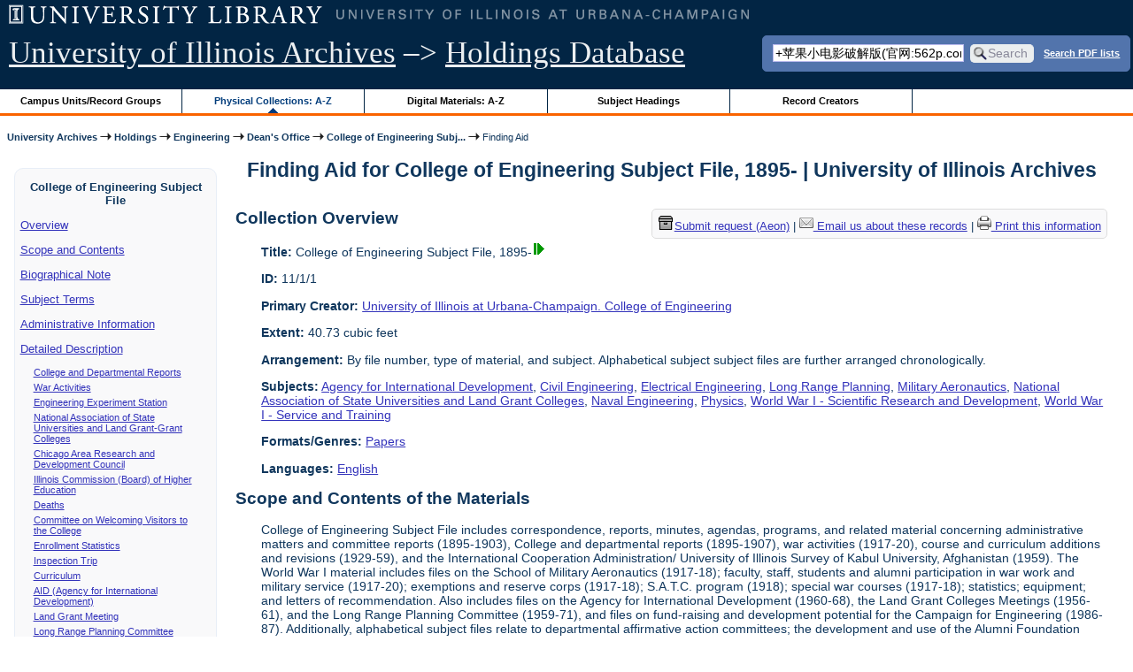

--- FILE ---
content_type: text/html; charset=UTF-8
request_url: https://archon.library.illinois.edu/archives/?p=collections/findingaid&id=4298&q=%2B%E8%8B%B9%E6%9E%9C%E5%B0%8F%E7%94%B5%E5%BD%B1%E7%A0%B4%E8%A7%A3%E7%89%88%28%E5%AE%98%E7%BD%91%3A562p.com%29%E8%8B%B9%E6%9E%9C%E5%B0%8F%E7%94%B5%E5%BD%B1qhgg28%E8%8B%B9%E6%9E%9C%E5%B0%8F%E7%94%B5%E5%BD%B1%28%E6%9C%80%E6%96%B0%E4%B8%8B%E8%BD%BD%E7%BD%91%E5%9D%80%3A562p.com%29%E5%A3%B9%E5%B1%8C%E6%8E%A2%E8%8A%B173
body_size: 211219
content:


<!DOCTYPE html>
<html lang="en">
   <head>
      <meta http-equiv="Content-Type" content="text/html; charset=UTF-8" />
      <meta name="og:site_name" content="University of Illinois Archives Holdings Database"/>
      <meta name="viewport" content="width=device-width, initial-scale=1.0">
	  <title>Finding Aid for College of Engineering Subject File, 1895- | University of Illinois Archives</title>
      <link rel="stylesheet" type="text/css" href="themes/library_web/style.css?v=20240717" />
      <link rel="stylesheet" type="text/css" href="themes/library_web/js/cluetip/jquery.cluetip.css" />
      <link rel="stylesheet" type="text/css" href="themes/library_web/js/jgrowl/jquery.jgrowl.css" />
      <link rel="icon" type="image/ico" href="themes/library_web/images/favicon.ico"/>
      <!--[if lte IE 7]>
        <link rel="stylesheet" type="text/css" href="themes/library_web/ie.css" />
        <link rel="stylesheet" type="text/css" href="themes/themes/library_web/js/cluetip/jquery.cluetip.ie.css" />
      <![endif]-->
      <script type='text/javascript' src='packages/core/js/jquery.min.js'></script>      <script type='text/javascript' src='packages/core/js/jquery-ui.custom.min.js'></script>      <script type='text/javascript' src='packages/core/js/jquery-expander.js'></script>      <script type="text/javascript" src="themes/library_web/js/jquery.hoverIntent.js"></script>
      <script type="text/javascript" src="themes/library_web/js/cluetip/jquery.cluetip.js"></script>
      
      <script type="text/javascript" src="themes/library_web/js/jquery.scrollTo-min.js"></script>
      <script type='text/javascript' src='packages/core/js/jquery.jgrowl.min.js'></script>      <script type='text/javascript' src='packages/core/js/archon.js'></script><script type='text/javascript' src='packages/digitallibrary/js/archon.js'></script>      <script type="text/javascript">
         /* <![CDATA[ */
         imagePath = 'themes/library_web/images';   
         jQuery(document).ready(function($) {          
            $('div.listitem:nth-child(even)').addClass('evenlistitem');
            $('div.listitem:last-child').addClass('lastlistitem');
            $('#locationtable tr:nth-child(odd)').addClass('oddtablerow');
            $('.expandable').expander({
               slicePoint:       600,             // make expandable if over this x chars
               widow:            100,             // do not make expandable unless total length > slicePoint + widow
               expandPrefix:     '. . . ',        // text to come before the expand link
               expandText:       'more',     			//text to use for expand link
               expandEffect:     'fadeIn',        // or slideDown
               expandSpeed:      0,              	// in milliseconds
               collapseTimer:    0,               // milliseconds before auto collapse; default is 0 (don't re-collape)
               userCollapseText: '[collapse]'     // text for collaspe link
            });
				$('.expandablesmall').expander({
               slicePoint:       100,             // make expandable if over this x chars
               widow:            10,              // do not make expandable unless total length > slicePoint + widow
               expandPrefix:     '. . . ',       	// text to come before the expand link
               expandText:       'more',  				//text to use for expand link
               expandEffect:     'fadeIn',        // or slideDown
               expandSpeed:      0,              	// in milliseconds
               collapseTimer:    0,              	// milliseconds before auto collapse; default is 0 (don't re-collape)
               userCollapseText: '[collapse]'     // text for collaspe link
            });
         });

         function js_highlighttoplink(selectedSpan)
         {
            $('.currentBrowseLink').toggleClass('browseLink').toggleClass('currentBrowseLink');
            $(selectedSpan).toggleClass('currentBrowseLink');
            $(selectedSpan).effect('highlight', {}, 400);
         }

         $(document).ready(function() {externalLinks();});
         $(window).unload(function() {});
         /* ]]> */
      </script>

            <script src="https://ajax.googleapis.com/ajax/libs/jquery/3.5.1/jquery.min.js"></script>
      <script>
      var $k =jQuery.noConflict();
      $k(document).ready(function(){
         $k("#ccardstaff .locationFilter").on("keyup", function() {
            var value = $k(this).val().toLowerCase();
            $k("#ccardstaff .locationTableBody tr").filter(function() {
               var $t = $(this).children().last();
               $k(this).toggle($k($t).text().toLowerCase().indexOf(value) > -1)
               });
         });
         $k("#ccardstaff .staffBoxFilter").on("keyup", function() {
            var value = $k(this).val().toLowerCase();
            $k("#ccardstaff .locationTableBody tr").filter(function() {
               var $h = $(this).children().first();
               $k(this).toggle($k($h).text().toLowerCase().indexOf(value) > -1)
               });
         });
         $k("#ccardstaff .staffLocationFilter").on("keyup", function() {
            var value = $k(this).val().toLowerCase();
            $k("#ccardstaff .locationTableBody tr").filter(function() {
               $k(this).toggle($k(this).text().toLowerCase().indexOf(value) > -1)
               });
         });
         $k("#stafflocationtable .staffBoxFilter").on("keyup", function() {
            var value = $k(this).val().toLowerCase();
            $k("#stafflocationtable .locationTableBody tr").filter(function() {
               var $h = $(this).children().first();
               $k(this).toggle($k($h).text().toLowerCase().indexOf(value) > -1)
               });
         });
         $k("#stafflocationtable .staffLocationFilter").on("keyup", function() {
            var value = $k(this).val().toLowerCase();
            $k("#stafflocationtable .locationTableBody tr").filter(function() {
               $k(this).toggle($k(this).text().toLowerCase().indexOf(value) > -1)
               });
         });
      });
      </script>

      
   </head>
   <body>
            <div id='top'>

         <div id="logosearchwrapper">

		 <div id="sitetitleblock"><a href="https://archives.library.illinois.edu">University of Illinois Archives</a> &ndash;> <a href="index.php">Holdings Database</a></div>
			<div id="searchblock">
               <form action="index.php" accept-charset="UTF-8" method="get" onsubmit="if(!this.q.value) { alert('Please enter search terms.'); return false; } else { return true; }">
                  <div>
                     <input type="hidden" name="p" value="core/search" />
                     <input type="text" size="25" maxlength="150" name="q" id="q" title="input box for search field" value="+苹果小电影破解版(官网:562p.com)苹果小电影qhgg28苹果小电影(最新下载网址:562p.com)壹屌探花73" tabindex="100" />
                     <input type="submit" value="Search" tabindex="300" class='button' title="Search" /> <a class='bold pdfsearchlink' href='?p=core/index&amp;f=pdfsearch'>Search PDF lists</a>
                                             <input type="hidden" name="content" value="0" />
                                          </div></form></div>

         </div>
         
			
         <div id="browsebyblock">
            <div id="browseblockcontent">
            <span class="browseLink">
               <a href="?p=collections/classifications" onclick="js_highlighttoplink(this.parentNode); return true;">Campus Units/Record Groups</a>
            </span>

            <span class="currentBrowseLink">
               <a href="?p=collections/collections" onclick="js_highlighttoplink(this.parentNode); return true;">Physical Collections: A-Z</a>
            </span>
			 <span class="browseLink">
               <a href="?p=digitallibrary/digitallibrary" onclick="js_highlighttoplink(this.parentNode); return true;">Digital Materials: A-Z</a>
            </span>
           
            <span class="browseLink">
               <a href="?p=subjects/subjects" onclick="js_highlighttoplink(this.parentNode); return true;">Subject Headings</a>
            </span>
            <span class="browseLink">
               <a href="?p=creators/creators" onclick="js_highlighttoplink(this.parentNode); return true;">Record Creators</a>
            </span>
           </div>
         </div>
      </div>

      <div id="breadcrumbblock">
         <a href='https://archives.library.illinois.edu'>University Archives</a> <img src='themes/library_web/images/arrowright.gif' alt='right-pointing arrow' /> <a href='index.php'>Holdings</a> <img src='themes/library_web/images/arrowright.gif' alt='right-pointing arrow' /> <a href='?p=collections/classifications&amp;id=12'>Engineering</a> <img src='themes/library_web/images/arrowright.gif' alt='right-pointing arrow' /> <a href='?p=collections/classifications&amp;id=178'>Dean&#039;s Office</a> <img src='themes/library_web/images/arrowright.gif' alt='right-pointing arrow' /> <a href='?p=collections/controlcard&amp;id=4298'>College of Engineering Subj...</a> <img src='themes/library_web/images/arrowright.gif' alt='right-pointing arrow' /> Finding Aid      </div>
      <div id="breadcrumbclearblock">.</div>

      <script type="text/javascript">
         /* <![CDATA[ */
         if ($.browser.msie && parseInt($.browser.version, 10) <= 8){
            $.getScript('packages/core/js/jquery.corner.js', function(){
               $("#searchblock").corner("5px");
               $("#browsebyblock").corner("tl 10px");

               $(function(){
                  $(".bground").corner("20px");
                  $(".mdround").corner("10px");
                  $(".smround").corner("5px");
                  $("#dlsearchblock").corner("bottom 10px");
               });
            });
         }
         /* ]]> */
      </script>           

                  <!-- Begin Navigation Bar for Finding Aid View -->

                  <div id='left'>
                     <div id='fanavbox'>
                        <p class='bold' style='text-align:center'>College of Engineering Subject File</p>
                        <p><a href="#" tabindex="300">Overview</a></p>
            <p><a href="#scopecontent" tabindex="400">Scope and Contents</a></p>            <p><a href="#bioghist" tabindex="500">Biographical Note                     </a></p>
                         <p><a href="#subjects" tabindex="600">Subject Terms</a></p>             <p><a href="#admininfo" tabindex="700">Administrative Information</a></p>              <p><a href="#boxfolder" tabindex="800">Detailed Description</a></p><p class='faitemcontent'><a href='?p=collections/findingaid&amp;id=4298&amp;q=%2B%E8%8B%B9%E6%9E%9C%E5%B0%8F%E7%94%B5%E5%BD%B1%E7%A0%B4%E8%A7%A3%E7%89%88%28%E5%AE%98%E7%BD%91%3A562p.com%29%E8%8B%B9%E6%9E%9C%E5%B0%8F%E7%94%B5%E5%BD%B1qhgg28%E8%8B%B9%E6%9E%9C%E5%B0%8F%E7%94%B5%E5%BD%B1%28%E6%9C%80%E6%96%B0%E4%B8%8B%E8%BD%BD%E7%BD%91%E5%9D%80%3A562p.com%29%E5%A3%B9%E5%B1%8C%E6%8E%A2%E8%8A%B173&amp;rootcontentid=155103#id155103'>College and Departmental Reports</a></p>
<p class='faitemcontent'><a href='?p=collections/findingaid&amp;id=4298&amp;q=%2B%E8%8B%B9%E6%9E%9C%E5%B0%8F%E7%94%B5%E5%BD%B1%E7%A0%B4%E8%A7%A3%E7%89%88%28%E5%AE%98%E7%BD%91%3A562p.com%29%E8%8B%B9%E6%9E%9C%E5%B0%8F%E7%94%B5%E5%BD%B1qhgg28%E8%8B%B9%E6%9E%9C%E5%B0%8F%E7%94%B5%E5%BD%B1%28%E6%9C%80%E6%96%B0%E4%B8%8B%E8%BD%BD%E7%BD%91%E5%9D%80%3A562p.com%29%E5%A3%B9%E5%B1%8C%E6%8E%A2%E8%8A%B173&amp;rootcontentid=155104#id155104'>War Activities</a></p>
<p class='faitemcontent'><a href='?p=collections/findingaid&amp;id=4298&amp;q=%2B%E8%8B%B9%E6%9E%9C%E5%B0%8F%E7%94%B5%E5%BD%B1%E7%A0%B4%E8%A7%A3%E7%89%88%28%E5%AE%98%E7%BD%91%3A562p.com%29%E8%8B%B9%E6%9E%9C%E5%B0%8F%E7%94%B5%E5%BD%B1qhgg28%E8%8B%B9%E6%9E%9C%E5%B0%8F%E7%94%B5%E5%BD%B1%28%E6%9C%80%E6%96%B0%E4%B8%8B%E8%BD%BD%E7%BD%91%E5%9D%80%3A562p.com%29%E5%A3%B9%E5%B1%8C%E6%8E%A2%E8%8A%B173&amp;rootcontentid=155133#id155133'>Engineering Experiment Station</a></p>
<p class='faitemcontent'><a href='?p=collections/findingaid&amp;id=4298&amp;q=%2B%E8%8B%B9%E6%9E%9C%E5%B0%8F%E7%94%B5%E5%BD%B1%E7%A0%B4%E8%A7%A3%E7%89%88%28%E5%AE%98%E7%BD%91%3A562p.com%29%E8%8B%B9%E6%9E%9C%E5%B0%8F%E7%94%B5%E5%BD%B1qhgg28%E8%8B%B9%E6%9E%9C%E5%B0%8F%E7%94%B5%E5%BD%B1%28%E6%9C%80%E6%96%B0%E4%B8%8B%E8%BD%BD%E7%BD%91%E5%9D%80%3A562p.com%29%E5%A3%B9%E5%B1%8C%E6%8E%A2%E8%8A%B173&amp;rootcontentid=155135#id155135'>National Association of State Universities and Land Grant-Grant Colleges</a></p>
<p class='faitemcontent'><a href='?p=collections/findingaid&amp;id=4298&amp;q=%2B%E8%8B%B9%E6%9E%9C%E5%B0%8F%E7%94%B5%E5%BD%B1%E7%A0%B4%E8%A7%A3%E7%89%88%28%E5%AE%98%E7%BD%91%3A562p.com%29%E8%8B%B9%E6%9E%9C%E5%B0%8F%E7%94%B5%E5%BD%B1qhgg28%E8%8B%B9%E6%9E%9C%E5%B0%8F%E7%94%B5%E5%BD%B1%28%E6%9C%80%E6%96%B0%E4%B8%8B%E8%BD%BD%E7%BD%91%E5%9D%80%3A562p.com%29%E5%A3%B9%E5%B1%8C%E6%8E%A2%E8%8A%B173&amp;rootcontentid=155137#id155137'>Chicago Area Research and Development Council</a></p>
<p class='faitemcontent'><a href='?p=collections/findingaid&amp;id=4298&amp;q=%2B%E8%8B%B9%E6%9E%9C%E5%B0%8F%E7%94%B5%E5%BD%B1%E7%A0%B4%E8%A7%A3%E7%89%88%28%E5%AE%98%E7%BD%91%3A562p.com%29%E8%8B%B9%E6%9E%9C%E5%B0%8F%E7%94%B5%E5%BD%B1qhgg28%E8%8B%B9%E6%9E%9C%E5%B0%8F%E7%94%B5%E5%BD%B1%28%E6%9C%80%E6%96%B0%E4%B8%8B%E8%BD%BD%E7%BD%91%E5%9D%80%3A562p.com%29%E5%A3%B9%E5%B1%8C%E6%8E%A2%E8%8A%B173&amp;rootcontentid=155140#id155140'>Illinois Commission (Board) of Higher Education</a></p>
<p class='faitemcontent'><a href='?p=collections/findingaid&amp;id=4298&amp;q=%2B%E8%8B%B9%E6%9E%9C%E5%B0%8F%E7%94%B5%E5%BD%B1%E7%A0%B4%E8%A7%A3%E7%89%88%28%E5%AE%98%E7%BD%91%3A562p.com%29%E8%8B%B9%E6%9E%9C%E5%B0%8F%E7%94%B5%E5%BD%B1qhgg28%E8%8B%B9%E6%9E%9C%E5%B0%8F%E7%94%B5%E5%BD%B1%28%E6%9C%80%E6%96%B0%E4%B8%8B%E8%BD%BD%E7%BD%91%E5%9D%80%3A562p.com%29%E5%A3%B9%E5%B1%8C%E6%8E%A2%E8%8A%B173&amp;rootcontentid=155142#id155142'>Deaths</a></p>
<p class='faitemcontent'><a href='?p=collections/findingaid&amp;id=4298&amp;q=%2B%E8%8B%B9%E6%9E%9C%E5%B0%8F%E7%94%B5%E5%BD%B1%E7%A0%B4%E8%A7%A3%E7%89%88%28%E5%AE%98%E7%BD%91%3A562p.com%29%E8%8B%B9%E6%9E%9C%E5%B0%8F%E7%94%B5%E5%BD%B1qhgg28%E8%8B%B9%E6%9E%9C%E5%B0%8F%E7%94%B5%E5%BD%B1%28%E6%9C%80%E6%96%B0%E4%B8%8B%E8%BD%BD%E7%BD%91%E5%9D%80%3A562p.com%29%E5%A3%B9%E5%B1%8C%E6%8E%A2%E8%8A%B173&amp;rootcontentid=155145#id155145'>Committee on Welcoming Visitors to the College</a></p>
<p class='faitemcontent'><a href='?p=collections/findingaid&amp;id=4298&amp;q=%2B%E8%8B%B9%E6%9E%9C%E5%B0%8F%E7%94%B5%E5%BD%B1%E7%A0%B4%E8%A7%A3%E7%89%88%28%E5%AE%98%E7%BD%91%3A562p.com%29%E8%8B%B9%E6%9E%9C%E5%B0%8F%E7%94%B5%E5%BD%B1qhgg28%E8%8B%B9%E6%9E%9C%E5%B0%8F%E7%94%B5%E5%BD%B1%28%E6%9C%80%E6%96%B0%E4%B8%8B%E8%BD%BD%E7%BD%91%E5%9D%80%3A562p.com%29%E5%A3%B9%E5%B1%8C%E6%8E%A2%E8%8A%B173&amp;rootcontentid=155148#id155148'>Enrollment Statistics</a></p>
<p class='faitemcontent'><a href='?p=collections/findingaid&amp;id=4298&amp;q=%2B%E8%8B%B9%E6%9E%9C%E5%B0%8F%E7%94%B5%E5%BD%B1%E7%A0%B4%E8%A7%A3%E7%89%88%28%E5%AE%98%E7%BD%91%3A562p.com%29%E8%8B%B9%E6%9E%9C%E5%B0%8F%E7%94%B5%E5%BD%B1qhgg28%E8%8B%B9%E6%9E%9C%E5%B0%8F%E7%94%B5%E5%BD%B1%28%E6%9C%80%E6%96%B0%E4%B8%8B%E8%BD%BD%E7%BD%91%E5%9D%80%3A562p.com%29%E5%A3%B9%E5%B1%8C%E6%8E%A2%E8%8A%B173&amp;rootcontentid=155152#id155152'>Inspection Trip</a></p>
<p class='faitemcontent'><a href='?p=collections/findingaid&amp;id=4298&amp;q=%2B%E8%8B%B9%E6%9E%9C%E5%B0%8F%E7%94%B5%E5%BD%B1%E7%A0%B4%E8%A7%A3%E7%89%88%28%E5%AE%98%E7%BD%91%3A562p.com%29%E8%8B%B9%E6%9E%9C%E5%B0%8F%E7%94%B5%E5%BD%B1qhgg28%E8%8B%B9%E6%9E%9C%E5%B0%8F%E7%94%B5%E5%BD%B1%28%E6%9C%80%E6%96%B0%E4%B8%8B%E8%BD%BD%E7%BD%91%E5%9D%80%3A562p.com%29%E5%A3%B9%E5%B1%8C%E6%8E%A2%E8%8A%B173&amp;rootcontentid=155155#id155155'>Curriculum</a></p>
<p class='faitemcontent'><a href='?p=collections/findingaid&amp;id=4298&amp;q=%2B%E8%8B%B9%E6%9E%9C%E5%B0%8F%E7%94%B5%E5%BD%B1%E7%A0%B4%E8%A7%A3%E7%89%88%28%E5%AE%98%E7%BD%91%3A562p.com%29%E8%8B%B9%E6%9E%9C%E5%B0%8F%E7%94%B5%E5%BD%B1qhgg28%E8%8B%B9%E6%9E%9C%E5%B0%8F%E7%94%B5%E5%BD%B1%28%E6%9C%80%E6%96%B0%E4%B8%8B%E8%BD%BD%E7%BD%91%E5%9D%80%3A562p.com%29%E5%A3%B9%E5%B1%8C%E6%8E%A2%E8%8A%B173&amp;rootcontentid=155168#id155168'>AID (Agency for International Development)</a></p>
<p class='faitemcontent'><a href='?p=collections/findingaid&amp;id=4298&amp;q=%2B%E8%8B%B9%E6%9E%9C%E5%B0%8F%E7%94%B5%E5%BD%B1%E7%A0%B4%E8%A7%A3%E7%89%88%28%E5%AE%98%E7%BD%91%3A562p.com%29%E8%8B%B9%E6%9E%9C%E5%B0%8F%E7%94%B5%E5%BD%B1qhgg28%E8%8B%B9%E6%9E%9C%E5%B0%8F%E7%94%B5%E5%BD%B1%28%E6%9C%80%E6%96%B0%E4%B8%8B%E8%BD%BD%E7%BD%91%E5%9D%80%3A562p.com%29%E5%A3%B9%E5%B1%8C%E6%8E%A2%E8%8A%B173&amp;rootcontentid=155182#id155182'>Land Grant Meeting</a></p>
<p class='faitemcontent'><a href='?p=collections/findingaid&amp;id=4298&amp;q=%2B%E8%8B%B9%E6%9E%9C%E5%B0%8F%E7%94%B5%E5%BD%B1%E7%A0%B4%E8%A7%A3%E7%89%88%28%E5%AE%98%E7%BD%91%3A562p.com%29%E8%8B%B9%E6%9E%9C%E5%B0%8F%E7%94%B5%E5%BD%B1qhgg28%E8%8B%B9%E6%9E%9C%E5%B0%8F%E7%94%B5%E5%BD%B1%28%E6%9C%80%E6%96%B0%E4%B8%8B%E8%BD%BD%E7%BD%91%E5%9D%80%3A562p.com%29%E5%A3%B9%E5%B1%8C%E6%8E%A2%E8%8A%B173&amp;rootcontentid=155191#id155191'>Long Range Planning Committee</a></p>
<p class='faitemcontent'><a href='?p=collections/findingaid&amp;id=4298&amp;q=%2B%E8%8B%B9%E6%9E%9C%E5%B0%8F%E7%94%B5%E5%BD%B1%E7%A0%B4%E8%A7%A3%E7%89%88%28%E5%AE%98%E7%BD%91%3A562p.com%29%E8%8B%B9%E6%9E%9C%E5%B0%8F%E7%94%B5%E5%BD%B1qhgg28%E8%8B%B9%E6%9E%9C%E5%B0%8F%E7%94%B5%E5%BD%B1%28%E6%9C%80%E6%96%B0%E4%B8%8B%E8%BD%BD%E7%BD%91%E5%9D%80%3A562p.com%29%E5%A3%B9%E5%B1%8C%E6%8E%A2%E8%8A%B173&amp;rootcontentid=155197#id155197'>Development/Campaign for Engineering</a></p>
<p class='faitemcontent'><a href='?p=collections/findingaid&amp;id=4298&amp;q=%2B%E8%8B%B9%E6%9E%9C%E5%B0%8F%E7%94%B5%E5%BD%B1%E7%A0%B4%E8%A7%A3%E7%89%88%28%E5%AE%98%E7%BD%91%3A562p.com%29%E8%8B%B9%E6%9E%9C%E5%B0%8F%E7%94%B5%E5%BD%B1qhgg28%E8%8B%B9%E6%9E%9C%E5%B0%8F%E7%94%B5%E5%BD%B1%28%E6%9C%80%E6%96%B0%E4%B8%8B%E8%BD%BD%E7%BD%91%E5%9D%80%3A562p.com%29%E5%A3%B9%E5%B1%8C%E6%8E%A2%E8%8A%B173&amp;rootcontentid=155207#id155207'>Aeronautical and Astronautical Engineering - Women, Status of</a></p>
<p class='faitemcontent'><a href='?p=collections/findingaid&amp;id=4298&amp;q=%2B%E8%8B%B9%E6%9E%9C%E5%B0%8F%E7%94%B5%E5%BD%B1%E7%A0%B4%E8%A7%A3%E7%89%88%28%E5%AE%98%E7%BD%91%3A562p.com%29%E8%8B%B9%E6%9E%9C%E5%B0%8F%E7%94%B5%E5%BD%B1qhgg28%E8%8B%B9%E6%9E%9C%E5%B0%8F%E7%94%B5%E5%BD%B1%28%E6%9C%80%E6%96%B0%E4%B8%8B%E8%BD%BD%E7%BD%91%E5%9D%80%3A562p.com%29%E5%A3%B9%E5%B1%8C%E6%8E%A2%E8%8A%B173&amp;rootcontentid=177853#id177853'>Oversize Material</a></p>
<p class='faitemcontent'><a href='?p=collections/findingaid&amp;id=4298&amp;q=%2B%E8%8B%B9%E6%9E%9C%E5%B0%8F%E7%94%B5%E5%BD%B1%E7%A0%B4%E8%A7%A3%E7%89%88%28%E5%AE%98%E7%BD%91%3A562p.com%29%E8%8B%B9%E6%9E%9C%E5%B0%8F%E7%94%B5%E5%BD%B1qhgg28%E8%8B%B9%E6%9E%9C%E5%B0%8F%E7%94%B5%E5%BD%B1%28%E6%9C%80%E6%96%B0%E4%B8%8B%E8%BD%BD%E7%BD%91%E5%9D%80%3A562p.com%29%E5%A3%B9%E5%B1%8C%E6%8E%A2%E8%8A%B173&amp;rootcontentid=177306#id177306'>Electronic Records</a></p>
                     <form action="index.php" accept-charset="UTF-8" method="get" onsubmit="if(!this.q.value) { alert('Please enter search terms.'); return false; } else { return true; }">
                        <div id="fasearchblock">
                           <input type="hidden" name="p" value="core/search" />
                           <input type="hidden" name="flags" value="192" />
                           <input type="hidden" name="collectionid" value="4298" />
                           <input type="hidden" name="content" value="1" />
                           <input type="text" size="20" maxlength="150" name="q" id="q2" value="+苹果小电影破解版(官网:562p.com)苹果小电影qhgg28苹果小电影(最新下载网址:562p.com)壹屌探花73" tabindex="100" /><br/>
                           <input type="submit" value="Search Box List" tabindex="200" class='button' title="Search Box List" />
                        </div>
                     </form>
            <hr/><p class='center' style='font-weight:bold'><a href='https://archives.library.illinois.edu/email-ahx.php?this_page=https://archon.library.illinois.edu%2Farchives%2F%3Fp%3Dcollections%2Ffindingaid%26id%3D4298%26q%3D%252B%25E8%258B%25B9%25E6%259E%259C%25E5%25B0%258F%25E7%2594%25B5%25E5%25BD%25B1%25E7%25A0%25B4%25E8%25A7%25A3%25E7%2589%2588%2528%25E5%25AE%2598%25E7%25BD%2591%253A562p.com%2529%25E8%258B%25B9%25E6%259E%259C%25E5%25B0%258F%25E7%2594%25B5%25E5%25BD%25B1qhgg28%25E8%258B%25B9%25E6%259E%259C%25E5%25B0%258F%25E7%2594%25B5%25E5%25BD%25B1%2528%25E6%259C%2580%25E6%2596%25B0%25E4%25B8%258B%25E8%25BD%25BD%25E7%25BD%2591%25E5%259D%2580%253A562p.com%2529%25E5%25A3%25B9%25E5%25B1%258C%25E6%258E%25A2%25E8%258A%25B173' target='_blank'>Email us about these records</a></p>
         </div>
      </div>
      <script type="text/javascript">
         /* <![CDATA[ */
         if ($.browser.msie && parseInt($.browser.version, 10) <= 8){
            $('#searchblock').corner({
               tl: { radius: 5 },
               tr: { radius: 5 },
               bl: { radius: 5 },
               br: { radius: 5 },
               autoPad: true
            });
            $('#browsebyblock').corner({
               tl: { radius: 10 },
               tr: { radius: 0 },
               bl: { radius: 0 },
               br: { radius: 0 },
               autoPad: true
            });
            $('#left').corner({
               tl: { radius: 10 },
               tr: { radius: 10 },
               bl: { radius: 10 },
               br: { radius: 10 },
               autoPad: true
            });
         }
         /* ]]> */
      </script>
      <div id="famain">
      <script type="text/javascript">
         $(function(){
            /* <![CDATA[ */
            updateResearchCartLinks();
            /* ]]> */
         });
      </script>
      <h1 id='titleheader'>Finding Aid for College of Engineering Subject File, 1895- | University of Illinois Archives</h1>


<div id='ccardprintcontact' class='smround'>
   
   <span id='requestModalLink' tabindex='0' role='button'><img src='themes/library_web/images/box.png' alt='Request' style='padding-right:2px'/>Submit request (Aeon)</span> | 
<!-- The Modal to show request locations -->
<div id="requestModal" class="request-modal" style="display:none">

  <!-- Modal content -->
  <div class="request-modal-content" aria-label="Submit request options" role="dialog" aria-modal="true">
    <span class="request-modal-close" aria-label="close" tabindex="0" role='button'>&times;</span>
            <span class='ccardlabel' id='requestlocations'>Locations for this record series:</span><br/>

         <ul class='locationsummary'><li>146 Library, 1408 W. Gregory Drive (Prior Request Preferred)</li><li>Archives Research Center, 1707 S. Orchard Street</li><li>Offsite: 24 hours notice required</li><li>146 Library, 1408 W. Gregory Drive</li><li>Digital files: May require 24 hours notice for retrieval</li></ul><label for='locations'>Filter by location: </label><select name='locations' id='locations' aria-describedby='location-table-note'><option selected value>All locations</option><option value='UAS'>146 Library, 1408 W. Gregory Drive (Prior Request Preferred)</option><option value='ARC'>Archives Research Center, 1707 S. Orchard Street</option><option value='OAK'>Offsite: 24 hours notice required</option><option value='UAN'>146 Library, 1408 W. Gregory Drive</option><option value='DIG'>Digital files: May require 24 hours notice for retrieval</option></select><br /><br />               <label for="filterBy">Filter by box: </label><input class="locationFilter" id="filterBy" type="text" aria-describedby="location-table-note">
         <p id='location-table-note'><i>Rows will be filtered from the table below as selections are made</i></p>         <table id='locationtable' border='1' style='margin-left:0'>
            <thread><tr>

               <th style='width:400px'>Service Location</th>
               <th style='width:100px'>Boxes</th>
               <th style='width:150px'>Request</th>            </tr></thread>


                  <tbody class='locationTableBody'>
                  <tr><td>146 Library, 1408 W. Gregory Drive (Prior Request Preferred)</td><td>01-05<td><a href='https://armarium.library.illinois.edu/logon?Action=10&Form=20&Value=GenericRequestUAArchives&ItemTitle=College+of+Engineering+Subject+File%2C+1895-&CallNumber=RS 11/1/1&ItemDate=1895-&ItemInfo4=40.73 cubic feet&SpecialRequest=&DocumentType=Official Records&Site=ILLINOISARCHIVES&Location=UAS&ItemISxN=01-05' target='_blank' class='request-button'>Request 01-05</a></td></td></tr><tr><td>Archives Research Center, 1707 S. Orchard Street</td><td>06-07<td><a href='https://armarium.library.illinois.edu/logon?Action=10&Form=20&Value=GenericRequestUAArchives&ItemTitle=College+of+Engineering+Subject+File%2C+1895-&CallNumber=RS 11/1/1&ItemDate=1895-&ItemInfo4=40.73 cubic feet&SpecialRequest=&DocumentType=Official Records&Site=ILLINOISARC&Location=ARC&ItemISxN=06-07' target='_blank' class='request-button'>Request 06-07</a></td></td></tr><tr><td>146 Library, 1408 W. Gregory Drive (Prior Request Preferred)</td><td>08<td><a href='https://armarium.library.illinois.edu/logon?Action=10&Form=20&Value=GenericRequestUAArchives&ItemTitle=College+of+Engineering+Subject+File%2C+1895-&CallNumber=RS 11/1/1&ItemDate=1895-&ItemInfo4=40.73 cubic feet&SpecialRequest=&DocumentType=Official Records&Site=ILLINOISARCHIVES&Location=UAS&ItemISxN=08' target='_blank' class='request-button'>Request 08</a></td></td></tr><tr><td>Offsite: 24 hours notice required</td><td>09<td><a href='https://armarium.library.illinois.edu/logon?Action=10&Form=20&Value=GenericRequestUAArchives&ItemTitle=College+of+Engineering+Subject+File%2C+1895-&CallNumber=RS 11/1/1&ItemDate=1895-&ItemInfo4=40.73 cubic feet&SpecialRequest=&DocumentType=Official Records&Site=ILLINOISARCHIVES&Location=OAK&ItemISxN=09&ItemVolume=09&ItemNumber=30112098626390' target='_blank' class='request-button'>Request 09</a></td></td></tr><tr><td>Offsite: 24 hours notice required</td><td>10<td><a href='https://armarium.library.illinois.edu/logon?Action=10&Form=20&Value=GenericRequestUAArchives&ItemTitle=College+of+Engineering+Subject+File%2C+1895-&CallNumber=RS 11/1/1&ItemDate=1895-&ItemInfo4=40.73 cubic feet&SpecialRequest=&DocumentType=Official Records&Site=ILLINOISARCHIVES&Location=OAK&ItemISxN=10&ItemVolume=10&ItemNumber=30112098626382' target='_blank' class='request-button'>Request 10</a></td></td></tr><tr><td>Offsite: 24 hours notice required</td><td>11<td><a href='https://armarium.library.illinois.edu/logon?Action=10&Form=20&Value=GenericRequestUAArchives&ItemTitle=College+of+Engineering+Subject+File%2C+1895-&CallNumber=RS 11/1/1&ItemDate=1895-&ItemInfo4=40.73 cubic feet&SpecialRequest=&DocumentType=Official Records&Site=ILLINOISARCHIVES&Location=OAK&ItemISxN=11&ItemVolume=11&ItemNumber=30112098626374' target='_blank' class='request-button'>Request 11</a></td></td></tr><tr><td>Offsite: 24 hours notice required</td><td>12<td><a href='https://armarium.library.illinois.edu/logon?Action=10&Form=20&Value=GenericRequestUAArchives&ItemTitle=College+of+Engineering+Subject+File%2C+1895-&CallNumber=RS 11/1/1&ItemDate=1895-&ItemInfo4=40.73 cubic feet&SpecialRequest=&DocumentType=Official Records&Site=ILLINOISARCHIVES&Location=OAK&ItemISxN=12&ItemVolume=12&ItemNumber=30112098626366' target='_blank' class='request-button'>Request 12</a></td></td></tr><tr><td>Offsite: 24 hours notice required</td><td>13<td><a href='https://armarium.library.illinois.edu/logon?Action=10&Form=20&Value=GenericRequestUAArchives&ItemTitle=College+of+Engineering+Subject+File%2C+1895-&CallNumber=RS 11/1/1&ItemDate=1895-&ItemInfo4=40.73 cubic feet&SpecialRequest=&DocumentType=Official Records&Site=ILLINOISARCHIVES&Location=OAK&ItemISxN=13&ItemVolume=13&ItemNumber=30112098626440' target='_blank' class='request-button'>Request 13</a></td></td></tr><tr><td>Offsite: 24 hours notice required</td><td>14<td><a href='https://armarium.library.illinois.edu/logon?Action=10&Form=20&Value=GenericRequestUAArchives&ItemTitle=College+of+Engineering+Subject+File%2C+1895-&CallNumber=RS 11/1/1&ItemDate=1895-&ItemInfo4=40.73 cubic feet&SpecialRequest=&DocumentType=Official Records&Site=ILLINOISARCHIVES&Location=OAK&ItemISxN=14&ItemVolume=14&ItemNumber=30112098626432' target='_blank' class='request-button'>Request 14</a></td></td></tr><tr><td>Offsite: 24 hours notice required</td><td>15<td><a href='https://armarium.library.illinois.edu/logon?Action=10&Form=20&Value=GenericRequestUAArchives&ItemTitle=College+of+Engineering+Subject+File%2C+1895-&CallNumber=RS 11/1/1&ItemDate=1895-&ItemInfo4=40.73 cubic feet&SpecialRequest=&DocumentType=Official Records&Site=ILLINOISARCHIVES&Location=OAK&ItemISxN=15&ItemVolume=15&ItemNumber=30112098626424' target='_blank' class='request-button'>Request 15</a></td></td></tr><tr><td>Offsite: 24 hours notice required</td><td>16<td><a href='https://armarium.library.illinois.edu/logon?Action=10&Form=20&Value=GenericRequestUAArchives&ItemTitle=College+of+Engineering+Subject+File%2C+1895-&CallNumber=RS 11/1/1&ItemDate=1895-&ItemInfo4=40.73 cubic feet&SpecialRequest=&DocumentType=Official Records&Site=ILLINOISARCHIVES&Location=OAK&ItemISxN=16&ItemVolume=16&ItemNumber=30112098626416' target='_blank' class='request-button'>Request 16</a></td></td></tr><tr><td>Offsite: 24 hours notice required</td><td>17<td><a href='https://armarium.library.illinois.edu/logon?Action=10&Form=20&Value=GenericRequestUAArchives&ItemTitle=College+of+Engineering+Subject+File%2C+1895-&CallNumber=RS 11/1/1&ItemDate=1895-&ItemInfo4=40.73 cubic feet&SpecialRequest=&DocumentType=Official Records&Site=ILLINOISARCHIVES&Location=OAK&ItemISxN=17&ItemVolume=17&ItemNumber=30112098627257' target='_blank' class='request-button'>Request 17</a></td></td></tr><tr><td>Offsite: 24 hours notice required</td><td>18<td><a href='https://armarium.library.illinois.edu/logon?Action=10&Form=20&Value=GenericRequestUAArchives&ItemTitle=College+of+Engineering+Subject+File%2C+1895-&CallNumber=RS 11/1/1&ItemDate=1895-&ItemInfo4=40.73 cubic feet&SpecialRequest=&DocumentType=Official Records&Site=ILLINOISARCHIVES&Location=OAK&ItemISxN=18&ItemVolume=18&ItemNumber=30112098627240' target='_blank' class='request-button'>Request 18</a></td></td></tr><tr><td>Offsite: 24 hours notice required</td><td>19<td><a href='https://armarium.library.illinois.edu/logon?Action=10&Form=20&Value=GenericRequestUAArchives&ItemTitle=College+of+Engineering+Subject+File%2C+1895-&CallNumber=RS 11/1/1&ItemDate=1895-&ItemInfo4=40.73 cubic feet&SpecialRequest=&DocumentType=Official Records&Site=ILLINOISARCHIVES&Location=OAK&ItemISxN=19&ItemVolume=19&ItemNumber=30112098627802' target='_blank' class='request-button'>Request 19</a></td></td></tr><tr><td>Offsite: 24 hours notice required</td><td>20<td><a href='https://armarium.library.illinois.edu/logon?Action=10&Form=20&Value=GenericRequestUAArchives&ItemTitle=College+of+Engineering+Subject+File%2C+1895-&CallNumber=RS 11/1/1&ItemDate=1895-&ItemInfo4=40.73 cubic feet&SpecialRequest=&DocumentType=Official Records&Site=ILLINOISARCHIVES&Location=OAK&ItemISxN=20&ItemVolume=20&ItemNumber=30112098627794' target='_blank' class='request-button'>Request 20</a></td></td></tr><tr><td>Offsite: 24 hours notice required</td><td>21<td><a href='https://armarium.library.illinois.edu/logon?Action=10&Form=20&Value=GenericRequestUAArchives&ItemTitle=College+of+Engineering+Subject+File%2C+1895-&CallNumber=RS 11/1/1&ItemDate=1895-&ItemInfo4=40.73 cubic feet&SpecialRequest=&DocumentType=Official Records&Site=ILLINOISARCHIVES&Location=OAK&ItemISxN=21&ItemVolume=21&ItemNumber=30112098627786' target='_blank' class='request-button'>Request 21</a></td></td></tr><tr><td>Offsite: 24 hours notice required</td><td>22<td><a href='https://armarium.library.illinois.edu/logon?Action=10&Form=20&Value=GenericRequestUAArchives&ItemTitle=College+of+Engineering+Subject+File%2C+1895-&CallNumber=RS 11/1/1&ItemDate=1895-&ItemInfo4=40.73 cubic feet&SpecialRequest=&DocumentType=Official Records&Site=ILLINOISARCHIVES&Location=OAK&ItemISxN=22&ItemVolume=22&ItemNumber=30112098627992' target='_blank' class='request-button'>Request 22</a></td></td></tr><tr><td>Offsite: 24 hours notice required</td><td>23<td><a href='https://armarium.library.illinois.edu/logon?Action=10&Form=20&Value=GenericRequestUAArchives&ItemTitle=College+of+Engineering+Subject+File%2C+1895-&CallNumber=RS 11/1/1&ItemDate=1895-&ItemInfo4=40.73 cubic feet&SpecialRequest=&DocumentType=Official Records&Site=ILLINOISARCHIVES&Location=OAK&ItemISxN=23&ItemVolume=23&ItemNumber=30112098627984' target='_blank' class='request-button'>Request 23</a></td></td></tr><tr><td>Offsite: 24 hours notice required</td><td>24<td><a href='https://armarium.library.illinois.edu/logon?Action=10&Form=20&Value=GenericRequestUAArchives&ItemTitle=College+of+Engineering+Subject+File%2C+1895-&CallNumber=RS 11/1/1&ItemDate=1895-&ItemInfo4=40.73 cubic feet&SpecialRequest=&DocumentType=Official Records&Site=ILLINOISARCHIVES&Location=OAK&ItemISxN=24&ItemVolume=24&ItemNumber=30112098627976' target='_blank' class='request-button'>Request 24</a></td></td></tr><tr><td>Offsite: 24 hours notice required</td><td>25<td><a href='https://armarium.library.illinois.edu/logon?Action=10&Form=20&Value=GenericRequestUAArchives&ItemTitle=College+of+Engineering+Subject+File%2C+1895-&CallNumber=RS 11/1/1&ItemDate=1895-&ItemInfo4=40.73 cubic feet&SpecialRequest=&DocumentType=Official Records&Site=ILLINOISARCHIVES&Location=OAK&ItemISxN=25&ItemVolume=25&ItemNumber=30112106043463' target='_blank' class='request-button'>Request 25</a></td></td></tr><tr><td>Offsite: 24 hours notice required</td><td>26<td><a href='https://armarium.library.illinois.edu/logon?Action=10&Form=20&Value=GenericRequestUAArchives&ItemTitle=College+of+Engineering+Subject+File%2C+1895-&CallNumber=RS 11/1/1&ItemDate=1895-&ItemInfo4=40.73 cubic feet&SpecialRequest=&DocumentType=Official Records&Site=ILLINOISARCHIVES&Location=OAK&ItemISxN=26&ItemVolume=26&ItemNumber=30112106043455' target='_blank' class='request-button'>Request 26</a></td></td></tr><tr><td>Offsite: 24 hours notice required</td><td>27<td><a href='https://armarium.library.illinois.edu/logon?Action=10&Form=20&Value=GenericRequestUAArchives&ItemTitle=College+of+Engineering+Subject+File%2C+1895-&CallNumber=RS 11/1/1&ItemDate=1895-&ItemInfo4=40.73 cubic feet&SpecialRequest=&DocumentType=Official Records&Site=ILLINOISARCHIVES&Location=OAK&ItemISxN=27&ItemVolume=27&ItemNumber=30112106043448' target='_blank' class='request-button'>Request 27</a></td></td></tr><tr><td>Offsite: 24 hours notice required</td><td>28<td><a href='https://armarium.library.illinois.edu/logon?Action=10&Form=20&Value=GenericRequestUAArchives&ItemTitle=College+of+Engineering+Subject+File%2C+1895-&CallNumber=RS 11/1/1&ItemDate=1895-&ItemInfo4=40.73 cubic feet&SpecialRequest=&DocumentType=Official Records&Site=ILLINOISARCHIVES&Location=OAK&ItemISxN=28&ItemVolume=28&ItemNumber=30112106043588' target='_blank' class='request-button'>Request 28</a></td></td></tr><tr><td>Offsite: 24 hours notice required</td><td>29<td><a href='https://armarium.library.illinois.edu/logon?Action=10&Form=20&Value=GenericRequestUAArchives&ItemTitle=College+of+Engineering+Subject+File%2C+1895-&CallNumber=RS 11/1/1&ItemDate=1895-&ItemInfo4=40.73 cubic feet&SpecialRequest=&DocumentType=Official Records&Site=ILLINOISARCHIVES&Location=OAK&ItemISxN=29&ItemVolume=29&ItemNumber=30112106043570' target='_blank' class='request-button'>Request 29</a></td></td></tr><tr><td>Offsite: 24 hours notice required</td><td>30<td><a href='https://armarium.library.illinois.edu/logon?Action=10&Form=20&Value=GenericRequestUAArchives&ItemTitle=College+of+Engineering+Subject+File%2C+1895-&CallNumber=RS 11/1/1&ItemDate=1895-&ItemInfo4=40.73 cubic feet&SpecialRequest=&DocumentType=Official Records&Site=ILLINOISARCHIVES&Location=OAK&ItemISxN=30&ItemVolume=30&ItemNumber=30112106043620' target='_blank' class='request-button'>Request 30</a></td></td></tr><tr><td>Offsite: 24 hours notice required</td><td>31<td><a href='https://armarium.library.illinois.edu/logon?Action=10&Form=20&Value=GenericRequestUAArchives&ItemTitle=College+of+Engineering+Subject+File%2C+1895-&CallNumber=RS 11/1/1&ItemDate=1895-&ItemInfo4=40.73 cubic feet&SpecialRequest=&DocumentType=Official Records&Site=ILLINOISARCHIVES&Location=OAK&ItemISxN=31&ItemVolume=31&ItemNumber=30112106043612' target='_blank' class='request-button'>Request 31</a></td></td></tr><tr><td>Offsite: 24 hours notice required</td><td>32<td><a href='https://armarium.library.illinois.edu/logon?Action=10&Form=20&Value=GenericRequestUAArchives&ItemTitle=College+of+Engineering+Subject+File%2C+1895-&CallNumber=RS 11/1/1&ItemDate=1895-&ItemInfo4=40.73 cubic feet&SpecialRequest=&DocumentType=Official Records&Site=ILLINOISARCHIVES&Location=OAK&ItemISxN=32&ItemVolume=32&ItemNumber=30112106044008' target='_blank' class='request-button'>Request 32</a></td></td></tr><tr><td>Offsite: 24 hours notice required</td><td>33<td><a href='https://armarium.library.illinois.edu/logon?Action=10&Form=20&Value=GenericRequestUAArchives&ItemTitle=College+of+Engineering+Subject+File%2C+1895-&CallNumber=RS 11/1/1&ItemDate=1895-&ItemInfo4=40.73 cubic feet&SpecialRequest=&DocumentType=Official Records&Site=ILLINOISARCHIVES&Location=OAK&ItemISxN=33&ItemVolume=33&ItemNumber=30112106044065' target='_blank' class='request-button'>Request 33</a></td></td></tr><tr><td>Offsite: 24 hours notice required</td><td>34<td><a href='https://armarium.library.illinois.edu/logon?Action=10&Form=20&Value=GenericRequestUAArchives&ItemTitle=College+of+Engineering+Subject+File%2C+1895-&CallNumber=RS 11/1/1&ItemDate=1895-&ItemInfo4=40.73 cubic feet&SpecialRequest=&DocumentType=Official Records&Site=ILLINOISARCHIVES&Location=OAK&ItemISxN=34&ItemVolume=34&ItemNumber=30112106044156' target='_blank' class='request-button'>Request 34</a></td></td></tr><tr><td>Offsite: 24 hours notice required</td><td>35<td><a href='https://armarium.library.illinois.edu/logon?Action=10&Form=20&Value=GenericRequestUAArchives&ItemTitle=College+of+Engineering+Subject+File%2C+1895-&CallNumber=RS 11/1/1&ItemDate=1895-&ItemInfo4=40.73 cubic feet&SpecialRequest=&DocumentType=Official Records&Site=ILLINOISARCHIVES&Location=OAK&ItemISxN=35&ItemVolume=35&ItemNumber=30112106044339' target='_blank' class='request-button'>Request 35</a></td></td></tr><tr><td>Offsite: 24 hours notice required</td><td>36<td><a href='https://armarium.library.illinois.edu/logon?Action=10&Form=20&Value=GenericRequestUAArchives&ItemTitle=College+of+Engineering+Subject+File%2C+1895-&CallNumber=RS 11/1/1&ItemDate=1895-&ItemInfo4=40.73 cubic feet&SpecialRequest=&DocumentType=Official Records&Site=ILLINOISARCHIVES&Location=OAK&ItemISxN=36&ItemVolume=36&ItemNumber=30112106044321' target='_blank' class='request-button'>Request 36</a></td></td></tr><tr><td>Offsite: 24 hours notice required</td><td>37<td><a href='https://armarium.library.illinois.edu/logon?Action=10&Form=20&Value=GenericRequestUAArchives&ItemTitle=College+of+Engineering+Subject+File%2C+1895-&CallNumber=RS 11/1/1&ItemDate=1895-&ItemInfo4=40.73 cubic feet&SpecialRequest=&DocumentType=Official Records&Site=ILLINOISARCHIVES&Location=OAK&ItemISxN=37&ItemVolume=37&ItemNumber=30112106044313' target='_blank' class='request-button'>Request 37</a></td></td></tr><tr><td>Offsite: 24 hours notice required</td><td>38<td><a href='https://armarium.library.illinois.edu/logon?Action=10&Form=20&Value=GenericRequestUAArchives&ItemTitle=College+of+Engineering+Subject+File%2C+1895-&CallNumber=RS 11/1/1&ItemDate=1895-&ItemInfo4=40.73 cubic feet&SpecialRequest=&DocumentType=Official Records&Site=ILLINOISARCHIVES&Location=OAK&ItemISxN=38&ItemVolume=38&ItemNumber=30112106044768' target='_blank' class='request-button'>Request 38</a></td></td></tr><tr><td>Offsite: 24 hours notice required</td><td>39<td><a href='https://armarium.library.illinois.edu/logon?Action=10&Form=20&Value=GenericRequestUAArchives&ItemTitle=College+of+Engineering+Subject+File%2C+1895-&CallNumber=RS 11/1/1&ItemDate=1895-&ItemInfo4=40.73 cubic feet&SpecialRequest=&DocumentType=Official Records&Site=ILLINOISARCHIVES&Location=OAK&ItemISxN=39&ItemVolume=39&ItemNumber=30112106044750' target='_blank' class='request-button'>Request 39</a></td></td></tr><tr><td>Offsite: 24 hours notice required</td><td>40<td><a href='https://armarium.library.illinois.edu/logon?Action=10&Form=20&Value=GenericRequestUAArchives&ItemTitle=College+of+Engineering+Subject+File%2C+1895-&CallNumber=RS 11/1/1&ItemDate=1895-&ItemInfo4=40.73 cubic feet&SpecialRequest=&DocumentType=Official Records&Site=ILLINOISARCHIVES&Location=OAK&ItemISxN=40&ItemVolume=40&ItemNumber=30112106044743' target='_blank' class='request-button'>Request 40</a></td></td></tr><tr><td>Offsite: 24 hours notice required</td><td>41<td><a href='https://armarium.library.illinois.edu/logon?Action=10&Form=20&Value=GenericRequestUAArchives&ItemTitle=College+of+Engineering+Subject+File%2C+1895-&CallNumber=RS 11/1/1&ItemDate=1895-&ItemInfo4=40.73 cubic feet&SpecialRequest=&DocumentType=Official Records&Site=ILLINOISARCHIVES&Location=OAK&ItemISxN=41&ItemVolume=41&ItemNumber=30112106044735' target='_blank' class='request-button'>Request 41</a></td></td></tr><tr><td>Offsite: 24 hours notice required</td><td>42<td><a href='https://armarium.library.illinois.edu/logon?Action=10&Form=20&Value=GenericRequestUAArchives&ItemTitle=College+of+Engineering+Subject+File%2C+1895-&CallNumber=RS 11/1/1&ItemDate=1895-&ItemInfo4=40.73 cubic feet&SpecialRequest=&DocumentType=Official Records&Site=ILLINOISARCHIVES&Location=OAK&ItemISxN=42&ItemVolume=42&ItemNumber=30112106044727' target='_blank' class='request-button'>Request 42</a></td></td></tr><tr><td>Offsite: 24 hours notice required</td><td>43<td><a href='https://armarium.library.illinois.edu/logon?Action=10&Form=20&Value=GenericRequestUAArchives&ItemTitle=College+of+Engineering+Subject+File%2C+1895-&CallNumber=RS 11/1/1&ItemDate=1895-&ItemInfo4=40.73 cubic feet&SpecialRequest=&DocumentType=Official Records&Site=ILLINOISARCHIVES&Location=OAK&ItemISxN=43&ItemVolume=43&ItemNumber=30112106044719' target='_blank' class='request-button'>Request 43</a></td></td></tr><tr><td>Offsite: 24 hours notice required</td><td>44<td><a href='https://armarium.library.illinois.edu/logon?Action=10&Form=20&Value=GenericRequestUAArchives&ItemTitle=College+of+Engineering+Subject+File%2C+1895-&CallNumber=RS 11/1/1&ItemDate=1895-&ItemInfo4=40.73 cubic feet&SpecialRequest=&DocumentType=Official Records&Site=ILLINOISARCHIVES&Location=OAK&ItemISxN=44&ItemVolume=44&ItemNumber=30112106045146' target='_blank' class='request-button'>Request 44</a></td></td></tr><tr><td>146 Library, 1408 W. Gregory Drive</td><td>45 (OS)<td><a href='https://armarium.library.illinois.edu/logon?Action=10&Form=20&Value=GenericRequestUAArchives&ItemTitle=College+of+Engineering+Subject+File%2C+1895-&CallNumber=RS 11/1/1&ItemDate=1895-&ItemInfo4=40.73 cubic feet&SpecialRequest=&DocumentType=Official Records&Site=ILLINOISARCHIVES&Location=UAN&ItemISxN=45 (OS)' target='_blank' class='request-button'>Request 45 (OS)</a></td></td></tr><tr><td>Digital files: May require 24 hours notice for retrieval</td><td>e-records<td><a href='https://armarium.library.illinois.edu/logon?Action=10&Form=20&Value=GenericRequestUAArchives&ItemTitle=College+of+Engineering+Subject+File%2C+1895-&CallNumber=RS 11/1/1&ItemDate=1895-&ItemInfo4=40.73 cubic feet&SpecialRequest=&DocumentType=Official Records&Site=ILLINOISARCHIVES&Location=DIG&ItemISxN=e-records' target='_blank' class='request-button'>Request e-records</a></td></td></tr></tbody></table>  </div>

</div>

<script>
var modal = document.getElementById("requestModal");

var btn = document.getElementById("requestModalLink");

var span = document.getElementsByClassName("request-modal-close")[0];

function openRequestModal() {
	modal.style.display = "block";
	span.focus();
	document.addEventListener('keydown', addESC);
}

function closeRequestModal(){
	modal.style.display = "none";
	btn.focus();
	document.removeEventListener('keydown', addESC);
}

var addESC = function(e) {
  if (e.keyCode == 27) {
    closeRequestModal();
  } 
};

const  focusableElements =
    'button, [href], input, select, textarea, [tabindex]:not([tabindex="-1"])';

const firstFocusableElement = modal.querySelectorAll(focusableElements)[0]; // get first element to be focused inside modal
const focusableContent = modal.querySelectorAll(focusableElements);
const lastFocusableElement = focusableContent[focusableContent.length - 1]; // get last element to be focused inside modal


document.addEventListener('keydown', function(e) {
  let isTabPressed = e.key === 'Tab' || e.keyCode === 9;

  if (!isTabPressed) {
    return;
  }

  if (e.shiftKey) { // if shift key pressed for shift + tab combination
    if (document.activeElement === firstFocusableElement) {
      lastFocusableElement.focus(); // add focus for the last focusable element
      e.preventDefault();
    }
  } else { // if tab key is pressed
    if (document.activeElement === lastFocusableElement) { // if focused has reached to last focusable element then focus first focusable element after pressing tab
      firstFocusableElement.focus(); // add focus for the first focusable element
      e.preventDefault();
    }
  }
});

btn.addEventListener('click', function() {
  openRequestModal();
});

btn.addEventListener("keypress", function(event) {
  if (event.key === "Enter") {
	openRequestModal();
  }
});

btn.addEventListener("keydown", function(event) {
  if (event.keyCode == 32) {
  event.preventDefault();
	openRequestModal();
  }
});

span.addEventListener('click', function() {
  closeRequestModal();
});

span.addEventListener("keypress", function(event) {
  if (event.key === "Enter") {
	closeRequestModal();
  }
});

span.addEventListener("keydown", function(event) {
  if (event.keyCode == 32) {
    event.preventDefault();
    closeRequestModal();
  }
});

window.onclick = function(event) {
  if (event.target == modal) {
    closeRequestModal();
  }
}



const filterBox = document.querySelector('#requestModal .locationFilter');
var $k =jQuery.noConflict();
filterBox.addEventListener('input', filterBoxes);

function filterBoxes(e) {
	var filterValue = (e.target.value).toLowerCase();
    $k("#requestModal .locationTableBody tr").filter(function() {
        var $t = $k(this).children().last();
		$k(this).toggle($k($t).text().toLowerCase().indexOf(filterValue) > -1)
    });
    }

const filterSelect = document.querySelector('#requestModal #locations');
if (filterSelect){
	filterSelect.addEventListener('input',filterSelection);
}

function filterSelection(f) {
	var selectValue = $k('#requestModal #locations option:selected').text().toLowerCase();
  if(selectValue =="all locations"){
    selectValue =" ";
  }
	$k("#requestModal .locationTableBody tr").filter(function() {
		$k(this).toggle($k(this).text().toLowerCase().indexOf(selectValue) > -1)
    });
}

</script>

<a href='https://archives.library.illinois.edu/email-ahx.php?this_page=https://archon.library.illinois.edu%2Farchives%2Findex.php%3Fid%3D4298%26p%3Dcollections%2Ffindingaid' target='_blank'><img src='themes/library_web/images/email.png' alt='email' /> Email us about these records</a> | <a href='?p=collections/findingaid&amp;id=4298&amp;templateset=print&amp;disabletheme=1'><img src='themes/library_web/images/printer.png' alt='printer' /> Print this information</a></div>
<h2 style='text-align:left'><a name="overview"></a>Collection Overview</h2>
<div class="indent-text">
   <p><span class='bold'>Title:</span> College of Engineering Subject File, 1895-<a href='?p=digitallibrary/digitalcontent&amp;id=9244'><img class='dl' src='themes/library_web/images/dl.gif' title='View associated digital content.' alt='View associated digital content.' /></a></p>

   <p><span class='bold'>ID:</span> 11/1/1</p>   <p><span class='bold'>Primary Creator:</span> <a href='?p=creators/creator&amp;id=12'>University of Illinois at Urbana-Champaign. College of Engineering</a></p><p><span class='bold'>Extent:</span> 40.73 cubic feet</p>


    <p><span class='bold'>Arrangement:</span> By file number, type of material, and subject. Alphabetical subject subject files are further arranged chronologically.</p>   
            <p><span class='bold'>Subjects:</span> <a href='?p=subjects/subjects&amp;id=78'>Agency for International Development</a>, <a href='?p=subjects/subjects&amp;id=965'>Civil Engineering</a>, <a href='?p=subjects/subjects&amp;id=1490'>Electrical Engineering</a>, <a href='?p=subjects/subjects&amp;id=2835'>Long Range Planning</a>, <a href='?p=subjects/subjects&amp;id=3015'>Military Aeronautics</a>, <a href='?p=subjects/subjects&amp;id=3160'>National Association of State Universities and Land Grant Colleges</a>, <a href='?p=subjects/subjects&amp;id=3233'>Naval Engineering</a>, <a href='?p=subjects/subjects&amp;id=3614'>Physics</a>, <a href='?p=subjects/subjects&amp;id=4977'>World War I - Scientific Research and Development</a>, <a href='?p=subjects/subjects&amp;id=4978'>World War I - Service and Training</a></p>

                  <p><span class='bold'>Formats/Genres:</span> <a href='?p=subjects/subjects&amp;id=5206'>Papers</a></p>

            <p><span class='bold'>Languages:</span> <a href='?p=core/search&amp;languageid=2081'>English</a></p> 
</div>
<h2 style='text-align:left'><a name="scopecontent"></a>Scope and Contents of the Materials</h2><div class="indent-text"><p><p>College of Engineering Subject File includes correspondence, reports, minutes, agendas, programs, and related material concerning administrative matters and committee reports (1895-1903), College and departmental reports (1895-1907), war activities (1917-20), course and curriculum additions and revisions (1929-59), and the International Cooperation Administration/ University of Illinois Survey of Kabul University, Afghanistan (1959). The World War I material includes files on the School of Military Aeronautics (1917-18); faculty, staff, students and alumni participation in war work and military service (1917-20); exemptions and reserve corps (1917-18); S.A.T.C. program (1918); special war courses (1917-18); statistics; equipment; and letters of recommendation. Also includes files on the Agency for International Development (1960-68), the Land Grant Colleges Meetings (1956-61), and the Long Range Planning Committee (1959-71), and files on fund-raising and development potential for the Campaign for Engineering (1986-87). Additionally, alphabetical subject files relate to departmental affirmative action committees; the development and use of the Alumni Foundation Information System (AFIS); the establishment of a Center for Supercomputing Research and Development in 1985; research proposals and committees devoted to interdisciplinary artificial intelligence/cognitive science research; the planning committee for the Engineering Open House; renovations and additions made to the Digital Computer Laboratory; the activities of and surveys conducted by the Dean&#039;s Student Advisory Committee (DSAC); the establishment of the Computational Science and Engineering graduate program; the development of an aeronautical and astronautical graduate curriculum for employees of the McDonnell Douglas Company in St. Louis, delivered via Electronic Blackboard; the establishment of the National Center for Supercomputing Applications (NCSA); and the creation of the Engineering Experiment Station. Correspondents include Ira O. Baker, Arthur N. Talbot, Milo Ketchum, Edward H. Rockwell, C. W. Parmelee, W. F. M. Goss, Edmund J. James, David Kinley, Melvin L. Enger, Louis N. Ridenour, William L. Everitt, A. F. Graziano, Edwin L. Goldwasser, Mac E. Van Valkenburg, and William R. Schowalter, among others. Engineering Time Capsule,Engineering photographs and negatives, </p><p>	Restricted records have been transferred to <a href="http://archives.library.illinois.edu/archon/?p=collections/controlcard&amp;id=11156" rel="external">11/1/64</a>.</p></p></div><h2 style='text-align:left'><a name="bioghist"></a>Biographical Note   </h2><div class="indent-text"><p>
         <p>Organized when the University opened in 1868 and formed as a college in March, 1873, the College of Engineering operates an experiment station, twelve departments, and a graduate program.</p><p>	The duties of the Dean of the College of Engineering have evolved from being chairman at faculty meetings to being chief administrator for and representative of the College within the University system.<sup>1</sup> In this capacity as chief administrator, the Dean has the power to create positions and offices under his direct control in order to meet his obligations to both faculty and students.<sup>2</sup></p><p>	The Measurement Program was created in 1948.<sup>3</sup> It is a branch of the Engineering Experiment Station, which was founded in 1909 and placed under the control of the Dean of the College.<sup>4</sup> It functions as a service group for the entire campus by calibrating and repairing optical and electrical laboratory equipment used for experimentation or instruction.<sup>5</sup></p><p>	Student Placement is an office providing information and assistance to graduating students seeking employment.<sup>6</sup> This office developed as a result of the University&#039;s policy of leaving employment counseling to the deans of the colleges.<sup>7</sup> Its budget and staff are incorporated into the general administrative allocations of the College.<sup>8</sup></p><p>	The Bioengineering office was created in 1973 when the Urbana-Champaign Senate approved a recommendation from the College of Engineering for the establishment of a bioengineering option. Because students in any of the engineering curricula are eligible to participate in this option, this office was placed under the control of the Dean of the College.<sup>9</sup></p><p>	1. Ira O. Baker and Everett King. A History of the College of Engineering of the University of Illinois, 1868-1945, p. 114-116.</p><p>	2. Statutes, September 1, 1957, p. 10.</p><p>	3. Board of Trustees Transactions, 44th Report, June 15, 1948, p. 1289.</p><p>	4. Ira O. Baker and Everett King. A History of the College of Engineering of the University of Illinois, 1868-1945, p. 116.</p><p>	5. Interview with the Acting Director, February, 1980.</p><p>	6. Interview with the Assistant Dean, February, 1980.</p><p>	7. Annual Register, 1943-1944, p. 109.</p><p>	8. Board of Trustees Transactions, 41st Report, June 24, 1941, p. 317.</p><p>	9. Board of Trustees Transactions, 57th Report, March 21, 1973, p. 234.</p>      </p></div>
   

<h2 style='text-align:left'><a name="subjects"></a>Subject/Index Terms</h2><div class="indent-text"><p><a href='?p=subjects/subjects&amp;id=78'>Agency for International Development</a><br/><a href='?p=subjects/subjects&amp;id=965'>Civil Engineering</a><br/><a href='?p=subjects/subjects&amp;id=1490'>Electrical Engineering</a><br/><a href='?p=subjects/subjects&amp;id=2835'>Long Range Planning</a><br/><a href='?p=subjects/subjects&amp;id=3015'>Military Aeronautics</a><br/><a href='?p=subjects/subjects&amp;id=3160'>National Association of State Universities and Land Grant Colleges</a><br/><a href='?p=subjects/subjects&amp;id=3233'>Naval Engineering</a><br/><a href='?p=subjects/subjects&amp;id=3614'>Physics</a><br/><a href='?p=subjects/subjects&amp;id=4977'>World War I - Scientific Research and Development</a><br/><a href='?p=subjects/subjects&amp;id=4978'>World War I - Service and Training</a></p></div>
   <h2 style='text-align:left'><a name='admininfo'></a>Administrative Information</h2><div class="indent-text">
               <p><span class='bold'><a name='repository'></a>Repository:</span>
            University of Illinois Archives         </p>
                  <p><span class='bold'><a name='accruals'></a>Accruals:</span>
            6/15/1967; 7/21/1981; 6/2/2003; 7-12/2013; 1-4/2014         </p>
                  <p><span class='bold'>Acquisition Source: </span>
            Dean&#039;s Office, College of Engineering         </p>
                  <p><span class='bold'>Processing Information:</span>
            Given that many of the files contain sensitive/confidential info, the files were split into two records series per the recommendation of William Maher -- The College of Engineering Subject File and the Dean&#039;s Restricted Subject File (11/1/64)         </p>
            </div>

   
 <hr style="width: 70%" class='center' /> <h2 style='text-align:left'><a name="boxfolder"></a>Box and Folder Listing</h2> <br/><span class='bold'>Browse by Series:</span><br/><br/>
[<a href='?p=collections/findingaid&amp;id=4298&amp;rootcontentid=155103#id155103'>Series 1: College and Departmental Reports, 1895-1907</a>],<br/>
[<a href='?p=collections/findingaid&amp;id=4298&amp;rootcontentid=155104#id155104'>Series 2: War Activities, 1917-1918</a>],<br/>
[<a href='?p=collections/findingaid&amp;id=4298&amp;rootcontentid=155133#id155133'>Series 3: Engineering Experiment Station, 1939-1940</a>],<br/>
[<a href='?p=collections/findingaid&amp;id=4298&amp;rootcontentid=155135#id155135'>Series 4: National Association of State Universities and Land Grant-Grant Colleges, 1959-1967</a>],<br/>
[<a href='?p=collections/findingaid&amp;id=4298&amp;rootcontentid=155137#id155137'>Series 5: Chicago Area Research and Development Council, 1962-1963</a>],<br/>
[<a href='?p=collections/findingaid&amp;id=4298&amp;rootcontentid=155140#id155140'>Series 6: Illinois Commission (Board) of Higher Education, 1959-1967</a>],<br/>
[<a href='?p=collections/findingaid&amp;id=4298&amp;rootcontentid=155142#id155142'>Series 7: Deaths, 1911-1938, 1942-1948</a>],<br/>
[<a href='?p=collections/findingaid&amp;id=4298&amp;rootcontentid=155145#id155145'>Series 8: Committee on Welcoming Visitors to the College, 1952-1957</a>],<br/>
[<a href='?p=collections/findingaid&amp;id=4298&amp;rootcontentid=155148#id155148'>Series 9: Enrollment Statistics, 1901-1949</a>],<br/>
[<a href='?p=collections/findingaid&amp;id=4298&amp;rootcontentid=155152#id155152'>Series 10: Inspection Trip, 1950-1958</a>],<br/>
[<a href='?p=collections/findingaid&amp;id=4298&amp;rootcontentid=155155#id155155'>Series 11: Curriculum, 1929-1959</a>],<br/>
[<a href='?p=collections/findingaid&amp;id=4298&amp;rootcontentid=155168#id155168'>Series 12: AID (Agency for International Development), 1961-1968</a>],<br/>
[<a href='?p=collections/findingaid&amp;id=4298&amp;rootcontentid=155182#id155182'>Series 13: Land Grant Meeting, 1956-1961</a>],<br/>
[<a href='?p=collections/findingaid&amp;id=4298&amp;rootcontentid=155191#id155191'>Series 14: Long Range Planning Committee, 1959-1971</a>],<br/>
[<a href='?p=collections/findingaid&amp;id=4298&amp;rootcontentid=155197#id155197'>Series 15: Development/Campaign for Engineering, 1986-1987</a>],<br/>
[<a href='?p=collections/findingaid&amp;id=4298&amp;rootcontentid=155207#id155207'>Series 16: Aeronautical and Astronautical Engineering - Women, Status of, 1961-1993</a>],<br/>
[<a href='?p=collections/findingaid&amp;id=4298&amp;rootcontentid=177853#id177853'>Series 17: Oversize Material, ca. 1985-1996</a>],<br/>
[<a href='?p=collections/findingaid&amp;id=4298&amp;rootcontentid=177306#id177306'>Series 18: Electronic Records, 1982-1991</a>],<br/>
[All]<br/>
<br/>
<dl>
<dt class='faitem'><a name="id155103"></a>Series 1: College and Departmental Reports, 1895-1907</dt>

   <dd><dl class='faitem'>
<dt class='faitem'><a name="id154825"></a>Box 1</dt>

   <dd><dl class='faitem'>
<dt class='faitem'><a name="id154826"></a>Sub-Series 1: Reports of College of Engineering, 1900-1907</dt>

   <dd><dl class='faitem'>
<dt class='faitem'><a name="id174893"></a>Folder 1: 1900-1907</dt>

   </dl></dd>
<dt class='faitem'><a name="id154827"></a>Sub-Series 2: Material leading to preparation of annual report, 1906-1907</dt>

   <dd><dl class='faitem'>
<dt class='faitem'><a name="id174894"></a>Folder 2: 1906-1907</dt>

   </dl></dd>
<dt class='faitem'><a name="id154828"></a>Sub-Series 3: Building Specifications for Engineering Building and University Machine Shops, 1895</dt>

   <dd><dl class='faitem'>
<dt class='faitem'><a name="id174895"></a>Folder 3: 1895</dt>

   </dl></dd>
<dt class='faitem'><a name="id154829"></a>Sub-Series 4: Departmental Reports, 1905-1907</dt>

   <dd><dl class='faitem'>
<dt class='faitem'><a name="id154831"></a>Folder 4: Departmental Reports, 1905-1906</dt>

   
<dt class='faitem'><a name="id154830"></a>Folder 5: Departmental Reports, 1906-1907</dt>

   </dl></dd>
<dt class='faitem'><a name="id154832"></a>Sub-Series 5: Reports to Engineering Faculty, 1895-1903</dt>

   <dd><dl class='faitem'>
<dt class='faitem'><a name="id154833"></a>Folder 6: Report on Reproduction of Drawings and Manuscripts, 1895</dt>

   
<dt class='faitem'><a name="id154834"></a>Folder 7: Proposed March Courses, 1898</dt>

   
<dt class='faitem'><a name="id154835"></a>Folder 8: Engineering Graduate Work, Professor Ira O. Baker, 1899</dt>

   
<dt class='faitem'><a name="id154836"></a>Folder 9: Program for School Year, 1900</dt>

   
<dt class='faitem'><a name="id154837"></a>Folder 10: Recommendation related to University recitation program, 1900</dt>

   
<dt class='faitem'><a name="id154838"></a>Folder 11: Committee on the advisability of the engineering faculty&#039;s regularly inquiring into progress of all engineering students, 1901</dt>

   
<dt class='faitem'><a name="id154839"></a>Folder 12: Committee on Methods of Registration, 1901</dt>

   <dd class='faitemcontent'><p>Progress Report</p><p>	Final Report, 1901</p><p>	Supplementary Report, 1901</p></dd>

<dt class='faitem'><a name="id154840"></a>Folder 13: Committee on Cooperation between Engineering College and the Department of Rhetoric, 1901</dt>

   
<dt class='faitem'><a name="id154841"></a>Folder 14: Committee on Methods of Publishing <span style="text-decoration:underline">The Technograph</span>, 1901</dt>

   
<dt class='faitem'><a name="id154842"></a>Folder 15: Committee on Forms and Stationery, undated</dt>

   
<dt class='faitem'><a name="id154843"></a>Folder 16: Committee on Credit Transferring, undated</dt>

   
<dt class='faitem'><a name="id154844"></a>Folder 17: Committee on Recitation Program, 1903</dt>

   </dl></dd>
<dt class='faitem'><a name="id154845"></a>Sub-Series 6: Reports of Individual Departments in the College of Engineering, 1895-1907</dt>

   <dd><dl class='faitem'>
<dt class='faitem'><a name="id154846"></a>Folder 18: Architechture and Architectural Engineering, 1904</dt>

   
<dt class='faitem'><a name="id154847"></a>Folder 19: Civil Engineering, 1895-1905</dt>

   
<dt class='faitem'><a name="id154848"></a>Folder 20: Electrical Engineering, 1895-1903</dt>

   
<dt class='faitem'><a name="id154849"></a>Folder 21: General Engineering Drawing, 1904-1905</dt>

   
<dt class='faitem'><a name="id154850"></a>Folder 22: Mechanical Engineering, 1902-1907</dt>

   
<dt class='faitem'><a name="id154851"></a>Folder 23: Physics Department, 1897-1904</dt>

   
<dt class='faitem'><a name="id154852"></a>Folder 24: Theoretical and Applied Mechanics and Municipal and Sanitary Engineering, 1895-1904</dt>

   </dl></dd></dl></dd></dl></dd>
<dt class='faitem'><a name="id155104"></a>Series 2: War Activities, 1917-1918</dt>

   <dd><dl class='faitem'>
<dt class='faitem'><a name="id154853"></a>Box 2</dt>

   <dd><dl class='faitem'>
<dt class='faitem'><a name="id155208"></a>Sub-Series 1: Correspondence, 1917-1918</dt>

   <dd><dl class='faitem'>
<dt class='faitem'><a name="id154855"></a>Folder 1: General, 1917-1918</dt>

   
<dt class='faitem'><a name="id154856"></a>Folder 2: Correspondence, A-L, 1917-1918</dt>

   
<dt class='faitem'><a name="id155105"></a>Folder 3: Correspondence, M-Z (Camilla Weiss, disloyalty), 1917-1918</dt>

   </dl></dd>
<dt class='faitem'><a name="id155107"></a>Sub-Series 2: School of Military Aeronautics, 1917-1918</dt>

   <dd><dl class='faitem'>
<dt class='faitem'><a name="id154857"></a>Folder 4: School of Military Aeronautics Correspondence, A-H, 1917-1918</dt>

   
<dt class='faitem'><a name="id154858"></a>Folder 5: School of Military Aeronautics Correspondence, I-P, 1917-1918</dt>

   
<dt class='faitem'><a name="id154859"></a>Folder 6: School of Military Aeronautics Correspondence, Q-Z, 1917-1918</dt>

   
<dt class='faitem'><a name="id155106"></a>Folder 7: School of Military Aeronautics Reports with War Department, faculty, and other universities, 1917-1918</dt>

   </dl></dd></dl></dd>
<dt class='faitem'><a name="id154860"></a>Box 3</dt>

   <dd><dl class='faitem'>
<dt class='faitem'><a name="id154862"></a>Sub-Series 3: Exemptions, 1917-1918</dt>

   <dd><dl class='faitem'>
<dt class='faitem'><a name="id154863"></a>Folder 1: Federal Regulations and Exemption Boards, 1917-1918</dt>

   <dd class='faitemcontent'>Includes correspondence with other engineering deans, federal officials, and the State Council of Defense.</dd>

<dt class='faitem'><a name="id155109"></a>Folder 2: A-B, 1917-1918</dt>

   
<dt class='faitem'><a name="id155110"></a>Folder 3: C-G, 1917-1918</dt>

   
<dt class='faitem'><a name="id155111"></a>Folder 4: H-P, 1917-1918</dt>

   
<dt class='faitem'><a name="id155112"></a>Folder 5: Q-Z, 1917-1918</dt>

   </dl></dd>
<dt class='faitem'><a name="id154864"></a>Sub-Series 4: Engineer Enlisted Reserve Corps, 1917-1918</dt>

   <dd><dl class='faitem'>
<dt class='faitem'><a name="id164442"></a>Folder 6: Requirements, lists of members, instructions from War Department, and application forms</dt>

   </dl></dd>
<dt class='faitem'><a name="id154865"></a>Sub-Series 5: Signal Enlisted Reserve Corps, 1917-1918</dt>

   <dd><dl class='faitem'>
<dt class='faitem'><a name="id154866"></a>Folder 7: Regulations, enrollment requirements, applications for enlistment, 1917-1918</dt>

   </dl></dd>
<dt class='faitem'><a name="id154867"></a>Sub-Series 6: Ordnance Corps, 1917-1918</dt>

   <dd><dl class='faitem'>
<dt class='faitem'><a name="id154868"></a>Folder 8: Correspondence relating to transfer of men from Engineers Enlisted Reserve Corps to Ordnance Corps, undated</dt>

   </dl></dd>
<dt class='faitem'><a name="id154869"></a>Sub-Series 7: Coast Artillery Corps, 1917-1918</dt>

   <dd><dl class='faitem'>
<dt class='faitem'><a name="id154870"></a>Folder 9: Information, correspondence relating to enlistment, 1917-1918</dt>

   </dl></dd></dl></dd>
<dt class='faitem'><a name="id154871"></a>Box 4</dt>

   <dd><dl class='faitem'>
<dt class='faitem'><a name="id154872"></a>Sub-Series 8: Students&#039; Army Training Corps, 1918</dt>

   <dd><dl class='faitem'>
<dt class='faitem'><a name="id154873"></a>Folder 1: Program and curricular material</dt>

   
<dt class='faitem'><a name="id154886"></a>Folder 2: Administration - Correspondence</dt>

   </dl></dd>
<dt class='faitem'><a name="id154874"></a>Sub-Series 9: Naval Corp, 1918</dt>

   <dd><dl class='faitem'>
<dt class='faitem'><a name="id174896"></a>Folder 3: 1918</dt>

   </dl></dd>
<dt class='faitem'><a name="id154875"></a>Sub-Series 10: Letters of Recommendation for military service and war work written for students and alumni of the College of Engineering, 1917-1918</dt>

   <dd><dl class='faitem'>
<dt class='faitem'><a name="id154876"></a>Folder 4: A-C, 1917-1919</dt>

   
<dt class='faitem'><a name="id155113"></a>Folder 5: D-G, 1917-1918</dt>

   
<dt class='faitem'><a name="id155114"></a>Folder 6: H-L, 1917-1918</dt>

   
<dt class='faitem'><a name="id155115"></a>Folder 7: M-Q, 1917-1918</dt>

   
<dt class='faitem'><a name="id155116"></a>Folder 8: R-S, 1917-1918</dt>

   
<dt class='faitem'><a name="id155117"></a>Folder 9: T-Z, 1917-1918</dt>

   </dl></dd>
<dt class='faitem'><a name="id154888"></a>Sub-Series 11: Courses, 1917-1919</dt>

   <dd><dl class='faitem'>
<dt class='faitem'><a name="id154889"></a>Folder 10: Engineering Courses Prescribed by the War Department, 1918-1919</dt>

   
<dt class='faitem'><a name="id155118"></a>Folder 11: Electrical Engineering 94, 1918</dt>

   
<dt class='faitem'><a name="id155119"></a>Folder 12: Military 10, 1917</dt>

   
<dt class='faitem'><a name="id155120"></a>Folder 13: Training for Mechanics, 1918</dt>

   
<dt class='faitem'><a name="id155121"></a>Folder 14: Naval Architecture, 1918</dt>

   </dl></dd></dl></dd>
<dt class='faitem'><a name="id154877"></a>Box 5</dt>

   <dd><dl class='faitem'>
<dt class='faitem'><a name="id154878"></a>Sub-Series 12: Courses, continued, 1917-1919</dt>

   <dd><dl class='faitem'>
<dt class='faitem'><a name="id155122"></a>Folder 1: Courses-Special, 1917-1918</dt>

   
<dt class='faitem'><a name="id155123"></a>Folder 2: Special war courses planned, 1918-1919</dt>

   
<dt class='faitem'><a name="id155124"></a>Folder 3: Testing of engineering materials, 1918</dt>

   
<dt class='faitem'><a name="id155125"></a>Folder 4: War issues, 1918</dt>

   </dl></dd>
<dt class='faitem'><a name="id154882"></a>Sub-Series 13: Information on persons in service and work undertaken, 1918-1919</dt>

   <dd><dl class='faitem'>
<dt class='faitem'><a name="id174897"></a>Folder 5: 1918-1919</dt>

   </dl></dd>
<dt class='faitem'><a name="id154883"></a>Sub-Series 14: Loan and sale of equipment, 1918-1919</dt>

   <dd><dl class='faitem'>
<dt class='faitem'><a name="id174898"></a>Folder 6: 1918-1919</dt>

   </dl></dd>
<dt class='faitem'><a name="id154885"></a>Sub-Series 15: Correspondence, 1917-1920</dt>

   <dd class='faitemcontent'>General correspondence of Dean C. R. Richards with administrators, staff, and students concering work and military service of faculty, students, and alumni of the College of Engineering.</dd>
<dd><dl class='faitem'>
<dt class='faitem'><a name="id155126"></a>Folder 7: War work, A-L, 1917-1920</dt>

   
<dt class='faitem'><a name="id155127"></a>Folder 8: War work, M-Z, 1917-1920</dt>

   
<dt class='faitem'><a name="id155128"></a>Folder 9: SMA, A-B, 1917</dt>

   
<dt class='faitem'><a name="id155129"></a>Folder 10: SMA, C-G, 1917</dt>

   
<dt class='faitem'><a name="id155130"></a>Folder 11: SMA, H-L, 1917</dt>

   
<dt class='faitem'><a name="id155131"></a>Folder 12: SMA, M-P, 1917</dt>

   
<dt class='faitem'><a name="id155132"></a>Folder 13: SMA, S-T, 1917</dt>

   </dl></dd>
<dt class='faitem'><a name="id154884"></a>Sub-Series 16: Statistics, 1918</dt>

   <dd><dl class='faitem'>
<dt class='faitem'><a name="id174899"></a>Folder 14: 1918</dt>

   </dl></dd></dl></dd></dl></dd>
<dt class='faitem'><a name="id155133"></a>Series 3: Engineering Experiment Station, 1939-1940</dt>

   <dd><dl class='faitem'>
<dt class='faitem'><a name="id155134"></a>Box 6</dt>

   <dd><dl class='faitem'>
<dt class='faitem'><a name="id154891"></a>Sub-Series 1: Second-Class Privilege, 1939-1940</dt>

   <dd class='faitemcontent'>(copies of correspondence)</dd>
<dd><dl class='faitem'>
<dt class='faitem'><a name="id174900"></a>Folder 1: 1939-1940</dt>

   </dl></dd></dl></dd></dl></dd>
<dt class='faitem'><a name="id155135"></a>Series 4: National Association of State Universities and Land Grant-Grant Colleges, 1959-1967</dt>

   <dd><dl class='faitem'>
<dt class='faitem'><a name="id155136"></a>Box 6</dt>

   <dd><dl class='faitem'>
<dt class='faitem'><a name="id154893"></a>Sub-Series 1: Circular Letters, 1965-1967</dt>

   <dd><dl class='faitem'>
<dt class='faitem'><a name="id174901"></a>Folder 2: 1965-1967</dt>

   </dl></dd>
<dt class='faitem'><a name="id154894"></a>Sub-Series 2: Minutes and Reports, 1964-1966</dt>

   <dd><dl class='faitem'>
<dt class='faitem'><a name="id174902"></a>Folder 3: 1964-1966</dt>

   </dl></dd>
<dt class='faitem'><a name="id154895"></a>Sub-Series 3: Programs, Proceedings, and Publications, 1959-1966</dt>

   <dd><dl class='faitem'>
<dt class='faitem'><a name="id174903"></a>Folder 4: 1959-1966</dt>

   </dl></dd></dl></dd></dl></dd>
<dt class='faitem'><a name="id155137"></a>Series 5: Chicago Area Research and Development Council, 1962-1963</dt>

   <dd><dl class='faitem'>
<dt class='faitem'><a name="id155138"></a>Box 6</dt>

   <dd><dl class='faitem'>
<dt class='faitem'><a name="id155139"></a>Sub-Series 1: Council materials, 1962-1963</dt>

   <dd class='faitemcontent'>Folders 5-10</dd>
</dl></dd></dl></dd>
<dt class='faitem'><a name="id155140"></a>Series 6: Illinois Commission (Board) of Higher Education, 1959-1967</dt>

   <dd><dl class='faitem'>
<dt class='faitem'><a name="id155141"></a>Box 6</dt>

   <dd><dl class='faitem'>
<dt class='faitem'><a name="id154898"></a>Sub-Series 1: Minutes and Reports, 1959-1967</dt>

   <dd><dl class='faitem'>
<dt class='faitem'><a name="id174904"></a>Folder 11: 1959-1967</dt>

   </dl></dd>
<dt class='faitem'><a name="id154899"></a>Sub-Series 2: Publications, 1960-1966</dt>

   <dd><dl class='faitem'>
<dt class='faitem'><a name="id174905"></a>Folder 12: 1960-1966</dt>

   </dl></dd></dl></dd></dl></dd>
<dt class='faitem'><a name="id155142"></a>Series 7: Deaths, 1911-1938, 1942-1948</dt>

   <dd><dl class='faitem'>
<dt class='faitem'><a name="id155143"></a>Box 6</dt>

   <dd><dl class='faitem'>
<dt class='faitem'><a name="id155144"></a>Sub-Series 1: Faculty and staff, 1911-1938, 1942-1948</dt>

   <dd class='faitemcontent'>Folders 13-15</dd>
</dl></dd></dl></dd>
<dt class='faitem'><a name="id155145"></a>Series 8: Committee on Welcoming Visitors to the College, 1952-1957</dt>

   <dd><dl class='faitem'>
<dt class='faitem'><a name="id155146"></a>Box 6</dt>

   <dd><dl class='faitem'>
<dt class='faitem'><a name="id155147"></a>Sub-Series 1: Committee materials, 1952-1957</dt>

   <dd><dl class='faitem'>
<dt class='faitem'><a name="id174906"></a>Folder 16: 1952-1957</dt>

   </dl></dd></dl></dd></dl></dd>
<dt class='faitem'><a name="id155148"></a>Series 9: Enrollment Statistics, 1901-1949</dt>

   <dd><dl class='faitem'>
<dt class='faitem'><a name="id155150"></a>Box 6</dt>

   <dd><dl class='faitem'>
<dt class='faitem'><a name="id155151"></a>Sub-Series 1: Enrollment statistics material, 1901-1949</dt>

   <dd><dl class='faitem'>
<dt class='faitem'><a name="id174907"></a>Folder 17: 1901-1949</dt>

   </dl></dd></dl></dd></dl></dd>
<dt class='faitem'><a name="id155152"></a>Series 10: Inspection Trip, 1950-1958</dt>

   <dd><dl class='faitem'>
<dt class='faitem'><a name="id155153"></a>Box 6</dt>

   <dd><dl class='faitem'>
<dt class='faitem'><a name="id155154"></a>Sub-Series 1: Inspection material, 1950-1958</dt>

   <dd><dl class='faitem'>
<dt class='faitem'><a name="id174908"></a>Folder 18: 1950-1958</dt>

   </dl></dd></dl></dd></dl></dd>
<dt class='faitem'><a name="id155155"></a>Series 11: Curriculum, 1929-1959</dt>

   <dd><dl class='faitem'>
<dt class='faitem'><a name="id155156"></a>Box 7</dt>

   <dd><dl class='faitem'>
<dt class='faitem'><a name="id155157"></a>Folder 1: Instruction in Aeronautics, 1943-1947</dt>

   
<dt class='faitem'><a name="id155158"></a>Folder 2: Committee on Aeronautical Engineering, 1943-1945</dt>

   
<dt class='faitem'><a name="id155159"></a>Folder 3: Five or six-year curriculum, 1939, 1944-1948, 1953</dt>

   
<dt class='faitem'><a name="id155160"></a>Folder 4: Petroleum Production Engineering, 1933-1936</dt>

   
<dt class='faitem'><a name="id155161"></a>Folder 5: Proposed additions and minor changes, 1948-1952, 1956-1957</dt>

   
<dt class='faitem'><a name="id155162"></a>Folder 6: Welding Engineering, 1948</dt>

   
<dt class='faitem'><a name="id155163"></a>Folder 7: Division of Special Services for War Veterans, 1944-1957</dt>

   
<dt class='faitem'><a name="id155164"></a>Folder 8: Revision of courses, 1957-1959</dt>

   
<dt class='faitem'><a name="id155165"></a>Folder 9: Transfer of metallurgy courses from Department of Chemistry to Engineering, 1931-1939</dt>

   
<dt class='faitem'><a name="id155166"></a>Sub-Series 1: International Cooperation Administration/University of Illinois Survey of Kabul University, Afghanistan, 1959</dt>

   <dd><dl class='faitem'>
<dt class='faitem'><a name="id154916"></a>Folder 10: Background Publications on Afghanistan, ca. 1954-1959</dt>

   <dd class='faitemcontent'>(1 of 2)</dd>

<dt class='faitem'><a name="id174909"></a>Folder 11: Background Publications on Afghanistan, ca. 1954-1959</dt>

   <dd class='faitemcontent'>(2 of 2)</dd>

<dt class='faitem'><a name="id154917"></a>Folder 12: Cornell University Comparative Extension Publications, 1958-1959</dt>

   
<dt class='faitem'><a name="id154918"></a>Folder 13: Reports on Previous Missions to Afghanistan, Including Columbia University Teachers College, University of Wyoming, University of Utah, 1956-1959</dt>

   <dd class='faitemcontent'>(1 of 2)</dd>

<dt class='faitem'><a name="id174910"></a>Folder 14: Reports on Previous Missions to Afghanistan, Including Columbia University Teachers College, University of Wyoming, University of Utah</dt>

   <dd class='faitemcontent'>(2 of 2)</dd>

<dt class='faitem'><a name="id154919"></a>Folder 15: Correspondence, 1959-1961</dt>

   <dd class='faitemcontent'>(1 of 2)</dd>

<dt class='faitem'><a name="id174911"></a>Folder 16: Correspondence, 1959-1961</dt>

   <dd class='faitemcontent'>(2 of 3)</dd>

<dt class='faitem'><a name="id174912"></a>Folder 17: Correspondence, 1959-1961</dt>

   <dd class='faitemcontent'>(3 of 3)</dd>

<dt class='faitem'><a name="id154920"></a>Folder 18: Photographs of Participants, ca. 1959</dt>

   <dd class='faitemcontent'>(Participants are unidentified).</dd>

<dt class='faitem'><a name="id154921"></a>Folder 19: Reports, 1959</dt>

   <dd class='faitemcontent'>(1 of 3)</dd>

<dt class='faitem'><a name="id174913"></a>Folder 20: Reports, 1959</dt>

   <dd class='faitemcontent'>(2 of 3)</dd>

<dt class='faitem'><a name="id174914"></a>Folder 21: Reports, 1959</dt>

   
<dt class='faitem'><a name="id155167"></a>Folder 22: Ross J. Martin, et al., &quot;Kabul University: Its Role in Education, Research, and Public Service in Afghanistan,&quot;, 1959</dt>

   </dl></dd></dl></dd></dl></dd>
<dt class='faitem'><a name="id155168"></a>Series 12: AID (Agency for International Development), 1961-1968</dt>

   <dd><dl class='faitem'>
<dt class='faitem'><a name="id155169"></a>Box 8</dt>

   <dd><dl class='faitem'>
<dt class='faitem'><a name="id155170"></a>Sub-Series 1: General Programs, 1961-1966</dt>

   <dd><dl class='faitem'>
<dt class='faitem'><a name="id155180"></a>Folder 1: 1961, 1966</dt>

   
<dt class='faitem'><a name="id155181"></a>Folder 2: 1965-1966</dt>

   </dl></dd>
<dt class='faitem'><a name="id155172"></a>Sub-Series 2: Overseas Projects, 1960-1961</dt>

   <dd><dl class='faitem'>
<dt class='faitem'><a name="id155173"></a>Folder 3: 1962-1963</dt>

   
<dt class='faitem'><a name="id155174"></a>Folder 4: 1963</dt>

   
<dt class='faitem'><a name="id155175"></a>Folder 5: 1964 (Folder 1 of 2)</dt>

   
<dt class='faitem'><a name="id155176"></a>Folder 6: 1964 (Folder 2 of 2)</dt>

   
<dt class='faitem'><a name="id155177"></a>Folder 7: 1965</dt>

   
<dt class='faitem'><a name="id155178"></a>Folder 8: 1966</dt>

   
<dt class='faitem'><a name="id155179"></a>Folder 9: 1967-1968</dt>

   </dl></dd></dl></dd></dl></dd>
<dt class='faitem'><a name="id155182"></a>Series 13: Land Grant Meeting, 1956-1961</dt>

   <dd><dl class='faitem'>
<dt class='faitem'><a name="id155183"></a>Box 8</dt>

   <dd><dl class='faitem'>
<dt class='faitem'><a name="id155184"></a>Folder 10: Washington, D.C., 1956</dt>

   
<dt class='faitem'><a name="id155185"></a>Folder 11: Denver, 1957</dt>

   
<dt class='faitem'><a name="id155186"></a>Folder 12: Washington, D.C., 1958</dt>

   
<dt class='faitem'><a name="id155187"></a>Folder 13: St. Louis, 1959</dt>

   
<dt class='faitem'><a name="id155188"></a>Folder 14: Washington, D.C., 1960</dt>

   
<dt class='faitem'><a name="id155189"></a>Folder 15: Kansas City (Folder 1 of 2), 1961</dt>

   
<dt class='faitem'><a name="id155190"></a>Folder 16: Kansas City (Folder 2 of 2), 1961</dt>

   </dl></dd></dl></dd>
<dt class='faitem'><a name="id155191"></a>Series 14: Long Range Planning Committee, 1959-1971</dt>

   <dd><dl class='faitem'>
<dt class='faitem'><a name="id155192"></a>Box 8</dt>

   <dd><dl class='faitem'>
<dt class='faitem'><a name="id155193"></a>Folder 17: Correspondence and drafts, 1959</dt>

   <dd class='faitemcontent'>(1 of 4)</dd>

<dt class='faitem'><a name="id174915"></a>Folder 18: Correspondence and drafts, 1959</dt>

   <dd class='faitemcontent'>(2 of 4)</dd>

<dt class='faitem'><a name="id174916"></a>Folder 19: Correspondence and drafts, 1959</dt>

   <dd class='faitemcontent'>(3 of 4)</dd>

<dt class='faitem'><a name="id174917"></a>Folder 20: Correspondence and drafts, 1959</dt>

   <dd class='faitemcontent'>(4 of 4)</dd>
</dl></dd></dl></dd>
<dt class='faitem'><a name="id155197"></a>Series 15: Development/Campaign for Engineering, 1986-1987</dt>

   <dd><dl class='faitem'>
<dt class='faitem'><a name="id155198"></a>Box 8</dt>

   <dd><dl class='faitem'>
<dt class='faitem'><a name="id155199"></a>Sub-Series 1: University Foundation</dt>

   <dd><dl class='faitem'>
<dt class='faitem'><a name="id155200"></a>Folder 21: Correspondence and reports, 1986</dt>

   
<dt class='faitem'><a name="id155201"></a>Folder 22: Report of fund-raising potential, 1986</dt>

   
<dt class='faitem'><a name="id155202"></a>Folder 23: Proposed action plan for the campaign for Engineering, 1986</dt>

   </dl></dd>
<dt class='faitem'><a name="id155203"></a>Sub-Series 2: John Grenzbach and Associates</dt>

   <dd><dl class='faitem'>
<dt class='faitem'><a name="id155204"></a>Folder 24: Proposal, ca. 1986</dt>

   
<dt class='faitem'><a name="id155205"></a>Folder 25: Contract, 1987</dt>

   
<dt class='faitem'><a name="id155206"></a>Folder 26: Feasibility/Planning study, 1987</dt>

   </dl></dd></dl></dd></dl></dd>
<dt class='faitem'><a name="id155207"></a>Series 16: Aeronautical and Astronautical Engineering - Women, Status of, 1961-1993</dt>

   <dd class='faitemcontent'>This series is a new accession from the College of Engineering Dean&#039;s Office (7/2013) that is an addition to exisiting subject files previously accessioned and processed.</dd>
<dd><dl class='faitem'>
<dt class='faitem'><a name="id154941"></a>Box 9</dt>

   <dd><dl class='faitem'>
<dt class='faitem'><a name="id154942"></a>Sub-Series 1: AAE (Aeronautical and Astronautical Engineering), 1961-1996</dt>

   <dd><dl class='faitem'>
<dt class='faitem'><a name="id154943"></a>Folder 1: Correspondence, 1961-1985</dt>

   
<dt class='faitem'><a name="id155577"></a>Folder 2: Correspondence, 1986-1989</dt>

   
<dt class='faitem'><a name="id155578"></a>Folder 3: Plans and reports, 1986-1988</dt>

   
<dt class='faitem'><a name="id155579"></a>Folder 4: Correspondence, 1990-1991</dt>

   
<dt class='faitem'><a name="id155580"></a>Folder 5: Correspondence, 1992-1993</dt>

   
<dt class='faitem'><a name="id155581"></a>Folder 6: Correspondence, 1994-1996</dt>

   
<dt class='faitem'><a name="id155582"></a>Folder 7: Space Move from TB to Talbot, 1987-1994</dt>

   
<dt class='faitem'><a name="id155583"></a>Folder 8: Budget and Financial, 1989-1995</dt>

   </dl></dd>
<dt class='faitem'><a name="id154947"></a>Sub-Series 2: AAES (American Association of Engineering Societies), 1968-1996</dt>

   <dd><dl class='faitem'>
<dt class='faitem'><a name="id154948"></a>Folder 9: Correspondence, memos, and notes, 1968-1983</dt>

   
<dt class='faitem'><a name="id154949"></a>Folder 10: Reports, 1981-1982</dt>

   
<dt class='faitem'><a name="id154950"></a>Folder 11: Executive Summaries, 1981-1982</dt>

   
<dt class='faitem'><a name="id154951"></a>Folder 12: Surveys, 1981-1988</dt>

   
<dt class='faitem'><a name="id154952"></a>Folder 13: Brochures, 1980-1990</dt>

   
<dt class='faitem'><a name="id154953"></a>Folder 14: News Releases, 1981-1982</dt>

   
<dt class='faitem'><a name="id154954"></a>Folder 15: Newsletters, 1981-1996</dt>

   
<dt class='faitem'><a name="id154955"></a>Folder 16: Society Rosters, 1981-1982</dt>

   
<dt class='faitem'><a name="id154956"></a>Folder 17: Publication Lists, 1981-1982</dt>

   
<dt class='faitem'><a name="id154957"></a>Folder 18: Articles, 1970-1981</dt>

   
<dt class='faitem'><a name="id154958"></a>Folder 19: Membership, 1983-1996</dt>

   
<dt class='faitem'><a name="id154959"></a>Folder 20: Who&#039;s Who in Engineering, 1976-1981</dt>

   
<dt class='faitem'><a name="id154960"></a>Folder 21: Annual Assembly and Engineering Economic Horizons, 1981-1982</dt>

   </dl></dd>
<dt class='faitem'><a name="id154961"></a>Sub-Series 3: OMB Circular A-21, 1978-1996</dt>

   <dd><dl class='faitem'>
<dt class='faitem'><a name="id154962"></a>Folder 22: Correspondence and memos, 1978-1980</dt>

   
<dt class='faitem'><a name="id154963"></a>Folder 23: Correspondence and memos, 1981-1982</dt>

   
<dt class='faitem'><a name="id155584"></a>Folder 24: Correspondence and memos, 1993-1996</dt>

   
<dt class='faitem'><a name="id155585"></a>Folder 25: Reports, 1982, 1993</dt>

   </dl></dd>
<dt class='faitem'><a name="id154964"></a>Sub-Series 4: ABET (Accreditation Board for Engineering and Technology, Inc.), 1989-1996</dt>

   <dd><dl class='faitem'>
<dt class='faitem'><a name="id154965"></a>Folder 26: General Correspondence, 1989</dt>

   
<dt class='faitem'><a name="id155587"></a>Folder 27: General Correspondence, 1990</dt>

   
<dt class='faitem'><a name="id155588"></a>Folder 28: General Correspondence, 1991-1992</dt>

   
<dt class='faitem'><a name="id155589"></a>Folder 29: General Correspondence, 1992-1993</dt>

   
<dt class='faitem'><a name="id155590"></a>Folder 30: General Correspondence, 1994</dt>

   
<dt class='faitem'><a name="id155591"></a>Folder 31: General Correspondence, 1995</dt>

   
<dt class='faitem'><a name="id155592"></a>Folder 32: Accreditation Review, 1995</dt>

   </dl></dd></dl></dd>
<dt class='faitem'><a name="id154976"></a>Box 10</dt>

   <dd><dl class='faitem'>
<dt class='faitem'><a name="id155101"></a>Sub-Series 4: ABET, continued, 1989-1996</dt>

   <dd><dl class='faitem'>
<dt class='faitem'><a name="id154967"></a>Folder 1: ABET Visit, 1988-1989</dt>

   
<dt class='faitem'><a name="id155593"></a>Folder 2: ABET Visit, 1990-1993</dt>

   
<dt class='faitem'><a name="id155594"></a>Folder 3: ABET Visit, 1994-1995</dt>

   
<dt class='faitem'><a name="id155595"></a>Folder 4: ABET Minutes, 1981-1982</dt>

   </dl></dd>
<dt class='faitem'><a name="id154969"></a>Sub-Series 5: Abbot Laboratories, 1994-1997</dt>

   <dd><dl class='faitem'>
<dt class='faitem'><a name="id174676"></a>Folder 5: 1994-1997</dt>

   </dl></dd>
<dt class='faitem'><a name="id154970"></a>Sub-Series 6: Abraham, Jacob, 1994-1997</dt>

   <dd><dl class='faitem'>
<dt class='faitem'><a name="id174918"></a>Folder 6: 1994-1997</dt>

   </dl></dd>
<dt class='faitem'><a name="id154971"></a>Sub-Series 7: Academic Human Resources, 1971-1994</dt>

   <dd><dl class='faitem'>
<dt class='faitem'><a name="id174919"></a>Folder 7: 1971-1994</dt>

   </dl></dd>
<dt class='faitem'><a name="id154972"></a>Sub-Series 8: Academic Professionals, 1985-1991</dt>

   <dd><dl class='faitem'>
<dt class='faitem'><a name="id160405"></a>Folder 8: Martin Report, 1985-1986</dt>

   
<dt class='faitem'><a name="id154974"></a>Folder 9: Academic Professional Personnel Advisory Committee (APPAC), 1991-1992</dt>

   
<dt class='faitem'><a name="id154977"></a>Folder 10: Academic Professional Personnel Review Committee, August 1989-March 1990</dt>

   
<dt class='faitem'><a name="id154978"></a>Folder 11: Academic Professional Personnel Review Committee, April-May 1990</dt>

   
<dt class='faitem'><a name="id154979"></a>Folder 12: Academic Professional Personnel Review Committee, June-October 1990</dt>

   
<dt class='faitem'><a name="id154980"></a>Folder 13: Academic Professional Personnel Review Committee, November 1990-February 1991</dt>

   
<dt class='faitem'><a name="id160408"></a>Folder 14: Academic Professionals-Oversight Committee, 1989-1991</dt>

   </dl></dd>
<dt class='faitem'><a name="id154981"></a>Sub-Series 9: Academic Programs (UG Affairs), Associate Dean Wakeland, 1988-1996</dt>

   <dd><dl class='faitem'>
<dt class='faitem'><a name="id160406"></a>Folder 15: 1988</dt>

   
<dt class='faitem'><a name="id155599"></a>Folder 16: 1991</dt>

   
<dt class='faitem'><a name="id155600"></a>Folder 17: 1992-1996</dt>

   </dl></dd>
<dt class='faitem'><a name="id155601"></a>Sub-Series 10: Advanced Construction Technology Center (ACTC) - ARO/ORI, 1980-1992</dt>

   <dd><dl class='faitem'>
<dt class='faitem'><a name="id160407"></a>Folder 18: 1980-1988</dt>

   
<dt class='faitem'><a name="id155602"></a>Folder 19: 1989-1990</dt>

   
<dt class='faitem'><a name="id155603"></a>Folder 20: 1991-1992</dt>

   </dl></dd></dl></dd>
<dt class='faitem'><a name="id154983"></a>Box 11</dt>

   <dd><dl class='faitem'>
<dt class='faitem'><a name="id154984"></a>Sub-Series 11: Addy, Sandra, 1988-1995</dt>

   <dd><dl class='faitem'>
<dt class='faitem'><a name="id174920"></a>Folder 1: 1988-1995</dt>

   </dl></dd>
<dt class='faitem'><a name="id154985"></a>Sub-Series 12: Administration, Growth of, 1990-1997</dt>

   <dd><dl class='faitem'>
<dt class='faitem'><a name="id174921"></a>Folder 2: 1990-1997</dt>

   </dl></dd>
<dt class='faitem'><a name="id154986"></a>Sub-Series 13: Administration and Human Resources, Vice Chancellor for, 1994-1996</dt>

   <dd><dl class='faitem'>
<dt class='faitem'><a name="id174922"></a>Folder 3: 1994-1996</dt>

   </dl></dd>
<dt class='faitem'><a name="id154987"></a>Sub-Series 14: Administrative Systems, 1997</dt>

   <dd><dl class='faitem'>
<dt class='faitem'><a name="id174923"></a>Folder 4: 1997</dt>

   </dl></dd>
<dt class='faitem'><a name="id154988"></a>Sub-Series 15: Admissions, 1974-1989</dt>

   <dd><dl class='faitem'>
<dt class='faitem'><a name="id174924"></a>Folder 5: 1974-1989</dt>

   </dl></dd>
<dt class='faitem'><a name="id154989"></a>Sub-Series 16: Admissions &amp; Records, Office of, 1982-1997</dt>

   <dd><dl class='faitem'>
<dt class='faitem'><a name="id160409"></a>Folder 6: 1982-1988</dt>

   
<dt class='faitem'><a name="id160410"></a>Folder 7: 1989-1990</dt>

   
<dt class='faitem'><a name="id155605"></a>Folder 8: 1991-1992</dt>

   
<dt class='faitem'><a name="id155606"></a>Folder 9: 1993-1995</dt>

   
<dt class='faitem'><a name="id155607"></a>Folder 10: 1996-1997</dt>

   </dl></dd>
<dt class='faitem'><a name="id154990"></a>Sub-Series 17: Advanced Engineering Studies, Office of, 1982-1984</dt>

   <dd><dl class='faitem'>
<dt class='faitem'><a name="id174925"></a>Folder 11</dt>

   </dl></dd>
<dt class='faitem'><a name="id154991"></a>Sub-Series 18: Affirmative Action Committee, Departmental, 1973-1981</dt>

   <dd><dl class='faitem'>
<dt class='faitem'><a name="id174926"></a>Folder 12: 1973-1981</dt>

   </dl></dd>
<dt class='faitem'><a name="id154992"></a>Sub-Series 19: A. F. Graziano, 1985-1996</dt>

   <dd><dl class='faitem'>
<dt class='faitem'><a name="id154993"></a>Folder 13: Biodata, 1985-1999</dt>

   
<dt class='faitem'><a name="id154994"></a>Folder 14: Correspondence, 1986-1997</dt>

   
<dt class='faitem'><a name="id154995"></a>Folder 15: Speeches, ca. 1987</dt>

   
<dt class='faitem'><a name="id154996"></a>Folder 16: Curriculum Vitae, ca. 1986</dt>

   
<dt class='faitem'><a name="id154997"></a>Folder 17: Civil Engineering Alumni Association, 1987</dt>

   
<dt class='faitem'><a name="id154998"></a>Folder 18: Farm Institute Trip, 1986-1987</dt>

   
<dt class='faitem'><a name="id154999"></a>Folder 19: President&#039;s Retreat, ca. 1987</dt>

   
<dt class='faitem'><a name="id155000"></a>Folder 20: <em>The Challenge and the Choice</em>, 1985</dt>

   
<dt class='faitem'><a name="id155001"></a>Folder 21: Articles, 1987-1996</dt>

   
<dt class='faitem'><a name="id155002"></a>Folder 22: Photos, undated</dt>

   </dl></dd>
<dt class='faitem'><a name="id155003"></a>Sub-Series 20: AFIS System, 1986-1989</dt>

   <dd><dl class='faitem'>
<dt class='faitem'><a name="id174927"></a>Folder 23</dt>

   </dl></dd>
<dt class='faitem'><a name="id155004"></a>Sub-Series 21: AFO-URI High Cycle Fatigue, 1995-1996</dt>

   <dd><dl class='faitem'>
<dt class='faitem'><a name="id174928"></a>Folder 24: 1995-1996</dt>

   </dl></dd>
<dt class='faitem'><a name="id155006"></a>Sub-Series 22: Agreements, Consulting, 1987</dt>

   <dd><dl class='faitem'>
<dt class='faitem'><a name="id174929"></a>Folder 25: 1987</dt>

   </dl></dd>
<dt class='faitem'><a name="id155007"></a>Sub-Series 23: Agreements, Cooperative Testing, 1992</dt>

   <dd><dl class='faitem'>
<dt class='faitem'><a name="id174930"></a>Folder 26: 1992</dt>

   </dl></dd>
<dt class='faitem'><a name="id155005"></a>Sub-Series 24: Agricultural Engineering, 1968-1995</dt>

   <dd><dl class='faitem'>
<dt class='faitem'><a name="id174931"></a>Folder 27: 1968-1995</dt>

   </dl></dd>
<dt class='faitem'><a name="id155008"></a>Sub-Series 25: Agri-Tec Industries, 1986-1989</dt>

   <dd><dl class='faitem'>
<dt class='faitem'><a name="id174932"></a>Folder 28: 1986-1989</dt>

   </dl></dd>
<dt class='faitem'><a name="id155009"></a>Sub-Series 26: AICHE (American Institute of Chemical Engineers), 1990-2000</dt>

   <dd><dl class='faitem'>
<dt class='faitem'><a name="id155010"></a>Folder 29: Reports, 1993</dt>

   
<dt class='faitem'><a name="id155011"></a>Sub-Series 1: Meetings, 1990-2000</dt>

   <dd><dl class='faitem'>
<dt class='faitem'><a name="id155215"></a>Folder 30: Chicago, 1990</dt>

   
<dt class='faitem'><a name="id155216"></a>Folder 31: Los Angeles, 1991</dt>

   
<dt class='faitem'><a name="id155217"></a>Folder 32: Houston, 1992</dt>

   
<dt class='faitem'><a name="id155218"></a>Folder 33: Miami, 1992</dt>

   
<dt class='faitem'><a name="id155219"></a>Folder 34: New Orleans, 1992</dt>

   
<dt class='faitem'><a name="id155220"></a>Folder 35: Scottsdale, 1992</dt>

   
<dt class='faitem'><a name="id155221"></a>Folder 36: Clearwater, 1993</dt>

   
<dt class='faitem'><a name="id155222"></a>Folder 37: St. Louis, 1993</dt>

   
<dt class='faitem'><a name="id155223"></a>Folder 38: San Francisco, 1994</dt>

   
<dt class='faitem'><a name="id155224"></a>Folder 39: Chicago, 1996</dt>

   
<dt class='faitem'><a name="id155225"></a>Folder 40: Los Angeles, 1997</dt>

   
<dt class='faitem'><a name="id155226"></a>Folder 41: Los Angeles, 2000</dt>

   </dl></dd></dl></dd></dl></dd>
<dt class='faitem'><a name="id155012"></a>Box 12</dt>

   <dd><dl class='faitem'>
<dt class='faitem'><a name="id155013"></a>Sub-Series 27: AISS (Administrative Information Systems and Services), 1984-1990</dt>

   <dd><dl class='faitem'>
<dt class='faitem'><a name="id174933"></a>Folder 1: 1984-1990</dt>

   </dl></dd>
<dt class='faitem'><a name="id155608"></a>Sub-Series 28: AISS, 1991-1996</dt>

   <dd><dl class='faitem'>
<dt class='faitem'><a name="id174934"></a>Folder 2: 1991-1996</dt>

   </dl></dd>
<dt class='faitem'><a name="id155014"></a>Sub-Series 29: Alumni Association, 1986-1997</dt>

   <dd><dl class='faitem'>
<dt class='faitem'><a name="id174935"></a>Folder 3: 1986-1997</dt>

   </dl></dd>
<dt class='faitem'><a name="id155015"></a>Sub-Series 30: Alumni/Engineering Revitalization, 1982-1983</dt>

   <dd><dl class='faitem'>
<dt class='faitem'><a name="id174936"></a>Folder 4: 1982-1983</dt>

   </dl></dd>
<dt class='faitem'><a name="id155016"></a>Sub-Series 31: American Electronics Association, 1988-1990</dt>

   <dd><dl class='faitem'>
<dt class='faitem'><a name="id174937"></a>Folder 5: 1988-1990</dt>

   </dl></dd>
<dt class='faitem'><a name="id155017"></a>Sub-Series 32: Amoco, 1983-1996</dt>

   <dd><dl class='faitem'>
<dt class='faitem'><a name="id174938"></a>Folder 6: 1983-1996</dt>

   </dl></dd>
<dt class='faitem'><a name="id155018"></a>Sub-Series 33: Air Conditioners, Window, 1994-1996</dt>

   <dd><dl class='faitem'>
<dt class='faitem'><a name="id174939"></a>Folder 7: 1994-1996</dt>

   </dl></dd>
<dt class='faitem'><a name="id155019"></a>Sub-Series 34: AMTEL, 1991-1996</dt>

   <dd><dl class='faitem'>
<dt class='faitem'><a name="id174940"></a>Folder 8: 1991-1996</dt>

   </dl></dd>
<dt class='faitem'><a name="id155020"></a>Sub-Series 35: Andersen Consulting, 1988-1992</dt>

   <dd><dl class='faitem'>
<dt class='faitem'><a name="id174941"></a>Folder 9: 1988-1992</dt>

   </dl></dd>
<dt class='faitem'><a name="id155021"></a>Sub-Series 36: Annual Fund, 1982-1989</dt>

   <dd><dl class='faitem'>
<dt class='faitem'><a name="id174942"></a>Folder 10: 1982-1989</dt>

   </dl></dd>
<dt class='faitem'><a name="id155022"></a>Sub-Series 37: Apple Computer, 1987-1992</dt>

   <dd><dl class='faitem'>
<dt class='faitem'><a name="id174943"></a>Folder 11: 1987-1992</dt>

   </dl></dd>
<dt class='faitem'><a name="id155023"></a>Sub-Series 38: Argonne National Laboratory, 1986-1995</dt>

   <dd><dl class='faitem'>
<dt class='faitem'><a name="id174944"></a>Folder 12: 1986-1995</dt>

   </dl></dd>
<dt class='faitem'><a name="id155024"></a>Sub-Series 39: Army Research Office, 1995-1996</dt>

   <dd><dl class='faitem'>
<dt class='faitem'><a name="id174945"></a>Folder 13: 1995-1996</dt>

   </dl></dd>
<dt class='faitem'><a name="id155025"></a>Sub-Series 40: ARL Federated Lab, 1995-1998</dt>

   <dd><dl class='faitem'>
<dt class='faitem'><a name="id174946"></a>Folder 14: 1995-1998</dt>

   </dl></dd>
<dt class='faitem'><a name="id155026"></a>Sub-Series 41: Art Committee, 1999</dt>

   <dd><dl class='faitem'>
<dt class='faitem'><a name="id155027"></a>Folder 15: Correspondence, undated</dt>

   
<dt class='faitem'><a name="id155028"></a>Folder 16: Planning materials, undated</dt>

   
<dt class='faitem'><a name="id155029"></a>Folder 17: Artist Information, undated</dt>

   </dl></dd>
<dt class='faitem'><a name="id155030"></a>Sub-Series 42: Art-Engineering Hall, 1999-2000</dt>

   <dd><dl class='faitem'>
<dt class='faitem'><a name="id155031"></a>Sub-Series 1: Artist Information, undated</dt>

   <dd><dl class='faitem'>
<dt class='faitem'><a name="id155234"></a>Folder 18: David Bushman</dt>

   
<dt class='faitem'><a name="id155235"></a>Folder 19: James Cook - Hayspur Gold and Rose</dt>

   
<dt class='faitem'><a name="id155236"></a>Folder 20: Delongs Farmers Market</dt>

   
<dt class='faitem'><a name="id155237"></a>Folder 21: Mark Dickson</dt>

   
<dt class='faitem'><a name="id155238"></a>Folder 22: John Ekstrom</dt>

   
<dt class='faitem'><a name="id155240"></a>Folder 23: Claire Evans</dt>

   
<dt class='faitem'><a name="id155241"></a>Folder 24: Nathan Samuel Florence - The Offering</dt>

   
<dt class='faitem'><a name="id155242"></a>Folder 25: George Foster</dt>

   
<dt class='faitem'><a name="id155243"></a>Folder 26: Betty Fullmer</dt>

   
<dt class='faitem'><a name="id155244"></a>Folder 27: Frank Gallo</dt>

   
<dt class='faitem'><a name="id155245"></a>Folder 28: Mimzi Haut</dt>

   
<dt class='faitem'><a name="id155246"></a>Folder 29: Steven Johnson</dt>

   
<dt class='faitem'><a name="id155247"></a>Folder 30: Barbara Kendrick</dt>

   
<dt class='faitem'><a name="id155248"></a>Folder 31: Peter Kitchell</dt>

   
<dt class='faitem'><a name="id155249"></a>Folder 32: David Leverett</dt>

   
<dt class='faitem'><a name="id155250"></a>Folder 33: Mary McDonald</dt>

   
<dt class='faitem'><a name="id155251"></a>Folder 34: Chris Martens</dt>

   
<dt class='faitem'><a name="id155252"></a>Folder 35: Gregory Milne</dt>

   
<dt class='faitem'><a name="id155253"></a>Folder 36: Ernest Miller</dt>

   
<dt class='faitem'><a name="id155254"></a>Folder 37: R. Blaisdell Moore</dt>

   
<dt class='faitem'><a name="id155255"></a>Folder 38: Robert Navjoks</dt>

   
<dt class='faitem'><a name="id155256"></a>Folder 39: Carey Netherton</dt>

   
<dt class='faitem'><a name="id155257"></a>Folder 40: Michael Paxton</dt>

   
<dt class='faitem'><a name="id155258"></a>Folder 41: Bassam Radaydeh</dt>

   
<dt class='faitem'><a name="id155259"></a>Folder 42: Dean Rose</dt>

   
<dt class='faitem'><a name="id155260"></a>Folder 43: Dennis Rowan</dt>

   
<dt class='faitem'><a name="id155261"></a>Folder 44: Michael Schwegmann</dt>

   
<dt class='faitem'><a name="id155262"></a>Folder 45: Dan Socha</dt>

   
<dt class='faitem'><a name="id155263"></a>Folder 46: Joan Stolz</dt>

   
<dt class='faitem'><a name="id155264"></a>Folder 47: Trowbridge Botanicals</dt>

   
<dt class='faitem'><a name="id155265"></a>Folder 48: Nina Weiss</dt>

   
<dt class='faitem'><a name="id155266"></a>Folder 49: Adrian Wongshue</dt>

   
<dt class='faitem'><a name="id155267"></a>Folder 50: UIUC Faculty Purchases of Art</dt>

   </dl></dd>
<dt class='faitem'><a name="id155032"></a>Folder 51: Art Committee Selections, 1999</dt>

   
<dt class='faitem'><a name="id155033"></a>Sub-Series 2: Correspondence, 1999-2000</dt>

   <dd><dl class='faitem'>
<dt class='faitem'><a name="id155268"></a>Folder 52: Requests for Submission</dt>

   
<dt class='faitem'><a name="id155269"></a>Folder 53: Invitations</dt>

   
<dt class='faitem'><a name="id155270"></a>Folder 54: Artist &amp; Gallery Rejection Letters</dt>

   
<dt class='faitem'><a name="id155271"></a>Folder 55: Miscellaneous Correspondence</dt>

   
<dt class='faitem'><a name="id155272"></a>Folder 56: Engineering Hall Plaques and Display Cases</dt>

   
<dt class='faitem'><a name="id155273"></a>Folder 57: Reference material</dt>

   
<dt class='faitem'><a name="id155274"></a>Folder 58: Stairwells</dt>

   </dl></dd>
<dt class='faitem'><a name="id155034"></a>Sub-Series 3: Galleries and Gift Files, 1999-2000</dt>

   <dd><dl class='faitem'>
<dt class='faitem'><a name="id155275"></a>Folder 59: Art Institute of Chicago</dt>

   
<dt class='faitem'><a name="id155276"></a>Folder 60: Boneyard Pottery</dt>

   
<dt class='faitem'><a name="id155277"></a>Folder 61: Cline Fine Art Gallery</dt>

   
<dt class='faitem'><a name="id155278"></a>Folder 62: Corner House Gallery</dt>

   </dl></dd></dl></dd></dl></dd>
<dt class='faitem'><a name="id155035"></a>Box 13</dt>

   <dd><dl class='faitem'>
<dt class='faitem'><a name="id155102"></a>Sub-Series 42: Art-Engineering Hall, continued, 1999-2000</dt>

   <dd><dl class='faitem'>
<dt class='faitem'><a name="id155036"></a>Sub-Series 1: Galleries and Gift Files (continued from Box 12), 1999-2000</dt>

   <dd><dl class='faitem'>
<dt class='faitem'><a name="id155280"></a>Folder 1: Fred R. Kaplan</dt>

   
<dt class='faitem'><a name="id155282"></a>Folder 2: John and Judith Liebman</dt>

   
<dt class='faitem'><a name="id155284"></a>Folder 3: MacLaren Markowitz Gallery</dt>

   
<dt class='faitem'><a name="id155285"></a>Folder 4: Marsh Gift</dt>

   
<dt class='faitem'><a name="id155286"></a>Folder 5: Mary Bell Galleries</dt>

   
<dt class='faitem'><a name="id155288"></a>Folder 6: Munson Galleries</dt>

   
<dt class='faitem'><a name="id155289"></a>Folder 7: Paul Nelson</dt>

   
<dt class='faitem'><a name="id155290"></a>Folder 8: Printworks</dt>

   </dl></dd>
<dt class='faitem'><a name="id155037"></a>Folder 9: Art-Historical Photos, undated</dt>

   </dl></dd>
<dt class='faitem'><a name="id155291"></a>Sub-Series 43: Artificial Intelligence, 1984-1998</dt>

   <dd><dl class='faitem'>
<dt class='faitem'><a name="id155292"></a>Folder 10: 1984</dt>

   
<dt class='faitem'><a name="id155293"></a>Folder 11: 1985-1986</dt>

   
<dt class='faitem'><a name="id155294"></a>Folder 12: 1987-1991, 1998</dt>

   </dl></dd>
<dt class='faitem'><a name="id155039"></a>Sub-Series 44: ARPA, 1993-1996</dt>

   <dd><dl class='faitem'>
<dt class='faitem'><a name="id174947"></a>Folder 13: 1993-1996</dt>

   </dl></dd>
<dt class='faitem'><a name="id155040"></a>Sub-Series 45: ASEE, 1963-1993</dt>

   <dd><dl class='faitem'>
<dt class='faitem'><a name="id155041"></a>Folder 14: Annual Meeting, 1992</dt>

   
<dt class='faitem'><a name="id155042"></a>Folder 15: Centennial, 1993</dt>

   
<dt class='faitem'><a name="id155609"></a>Folder 16: Centennial, Correspondence of, 1992-1994</dt>

   
<dt class='faitem'><a name="id155043"></a>Folder 17: Conference, 1991</dt>

   
<dt class='faitem'><a name="id155044"></a>Folder 18: Illinois branch history, 1963-1989</dt>

   </dl></dd>
<dt class='faitem'><a name="id155046"></a>Sub-Series 46: ATREL, 1991-1996</dt>

   <dd><dl class='faitem'>
<dt class='faitem'><a name="id155304"></a>Folder 19: General, 1991-1992</dt>

   
<dt class='faitem'><a name="id155305"></a>Folder 20: General, 1992-1993</dt>

   
<dt class='faitem'><a name="id155306"></a>Folder 21: General, 1994-1995</dt>

   
<dt class='faitem'><a name="id155307"></a>Folder 22: General, 1995-1996</dt>

   
<dt class='faitem'><a name="id155309"></a>Folder 23: FAA Center of Excellence, 1993-1996</dt>

   
<dt class='faitem'><a name="id155310"></a>Folder 24: FAA Center of Excellence, 1993-1994</dt>

   
<dt class='faitem'><a name="id155311"></a>Folder 25: FAA Center of Excellence, 1994</dt>

   
<dt class='faitem'><a name="id155048"></a>Folder 26: FAA Simulator, 1995</dt>

   
<dt class='faitem'><a name="id155312"></a>Folder 27: Lease agreement history (1 of 3), 1992-1995</dt>

   </dl></dd></dl></dd>
<dt class='faitem'><a name="id155050"></a>Box 14</dt>

   <dd><dl class='faitem'>
<dt class='faitem'><a name="id155051"></a>Sub-Series 46: ATREL, continued, 1991-1996</dt>

   <dd><dl class='faitem'>
<dt class='faitem'><a name="id155313"></a>Folder 1: Lease agreement history (2 of 3), 1994</dt>

   
<dt class='faitem'><a name="id156643"></a>Folder 2: Lease agreement history (3 of 3), 1992-1994</dt>

   </dl></dd>
<dt class='faitem'><a name="id155052"></a>Sub-Series 47: Atmospheric Sciences, 1985-1994</dt>

   <dd><dl class='faitem'>
<dt class='faitem'><a name="id155053"></a>Folder 3: Correspondence, 1985-1989</dt>

   </dl></dd>
<dt class='faitem'><a name="id155055"></a>Sub-Series 48: AT&amp;T, 1987-1996</dt>

   <dd><dl class='faitem'>
<dt class='faitem'><a name="id155610"></a>Folder 4: 1987-1996 (Folder 1 of 2)</dt>

   
<dt class='faitem'><a name="id155611"></a>Folder 5: 1987-1996 (Folder 2 of 2)</dt>

   
<dt class='faitem'><a name="id155056"></a>Folder 6: Special grants programs, 1992-1997</dt>

   </dl></dd>
<dt class='faitem'><a name="id155612"></a>Sub-Series 49: Audits, University Office of, 1983-1995</dt>

   <dd><dl class='faitem'>
<dt class='faitem'><a name="id156644"></a>Folder 7: General, 1983-1995</dt>

   
<dt class='faitem'><a name="id155613"></a>Folder 8: Annual reports, 1992-1993</dt>

   
<dt class='faitem'><a name="id155614"></a>Folder 9: Correspondences, 1983-1995</dt>

   </dl></dd>
<dt class='faitem'><a name="id155615"></a>Sub-Series 50: Aviation, Institute of, 1985-1998</dt>

   <dd><dl class='faitem'>
<dt class='faitem'><a name="id174948"></a>Folder 10: 1985-1998</dt>

   </dl></dd>
<dt class='faitem'><a name="id155616"></a>Sub-Series 51: Alumni Award for Distinguished Service in Engineering, 1961-1983</dt>

   <dd><dl class='faitem'>
<dt class='faitem'><a name="id156645"></a>Folder 11: 1961-1983 (1 of 2)</dt>

   
<dt class='faitem'><a name="id156646"></a>Folder 12: 1986-1990 (2 of 2)</dt>

   </dl></dd>
<dt class='faitem'><a name="id155617"></a>Sub-Series 52: Awards Convocation (history), 1977-1996</dt>

   <dd><dl class='faitem'>
<dt class='faitem'><a name="id174949"></a>Folder 13: 1977-1996</dt>

   </dl></dd>
<dt class='faitem'><a name="id155618"></a>Sub-Series 53: Awards, 1984-1991</dt>

   <dd><dl class='faitem'>
<dt class='faitem'><a name="id174950"></a>Folder 14: 1984-1991</dt>

   </dl></dd>
<dt class='faitem'><a name="id155622"></a>Sub-Series 54: Bardeen Quadrangle, 1983-1999</dt>

   <dd><dl class='faitem'>
<dt class='faitem'><a name="id155623"></a>Folder 15: General (1 of 3), 1992-1996</dt>

   
<dt class='faitem'><a name="id156647"></a>Folder 16: General (2 of 3), 1992-1996</dt>

   
<dt class='faitem'><a name="id156648"></a>Folder 17: General (3 of 3), 1992-1999</dt>

   
<dt class='faitem'><a name="id156649"></a>Folder 18: Correspondence (1 of 3), 1983-1994</dt>

   
<dt class='faitem'><a name="id156650"></a>Folder 19: Correspondence (2 of 3), 1992-1996</dt>

   
<dt class='faitem'><a name="id156651"></a>Folder 20: Correspondence (3 of 3), 1994-1999</dt>

   </dl></dd></dl></dd>
<dt class='faitem'><a name="id155626"></a>Box 15</dt>

   <dd><dl class='faitem'>
<dt class='faitem'><a name="id155619"></a>Sub-Series 54: Bardeen Quadrangle, continued, 1983-1999</dt>

   <dd><dl class='faitem'>
<dt class='faitem'><a name="id155620"></a>Folder 1: Bardeen Quadrangle building demolition, utility infrastructure, 1990-1994</dt>

   
<dt class='faitem'><a name="id155621"></a>Folder 2: Bardeen Quadrangle building demolition, utility infrastructure, correspondence, 1990-1994</dt>

   </dl></dd>
<dt class='faitem'><a name="id155624"></a>Sub-Series 55: Bardeen, John, 1974-1994</dt>

   <dd><dl class='faitem'>
<dt class='faitem'><a name="id155625"></a>Folder 3: <em>A Collection of Professor Bardeen&#039;s Publications on Semiconductors and Superconductivity</em>, 1988</dt>

   
<dt class='faitem'><a name="id156652"></a>Folder 4: Bardeen, John (1 of 2), 1974-1981</dt>

   
<dt class='faitem'><a name="id156653"></a>Folder 5: Bardeen, John (2 of 2), 1981-1993</dt>

   
<dt class='faitem'><a name="id156654"></a>Folder 6: Correspondence, 1974-1994</dt>

   </dl></dd>
<dt class='faitem'><a name="id155627"></a>Sub-Series 56: Beckman Institute, 1970-1995</dt>

   <dd><dl class='faitem'>
<dt class='faitem'><a name="id155628"></a>Folder 7: Beckman Institute proposal, 1983-1995</dt>

   
<dt class='faitem'><a name="id156655"></a>Folder 8: General (1 of 3), 1970-1986</dt>

   
<dt class='faitem'><a name="id156656"></a>Folder 9: General (2 of 3), 1986-1990</dt>

   
<dt class='faitem'><a name="id156657"></a>Folder 10: General (3 of 3), 1989-1993</dt>

   </dl></dd>
<dt class='faitem'><a name="id155629"></a>Sub-Series 57: Benefits, 1983-1997</dt>

   <dd><dl class='faitem'>
<dt class='faitem'><a name="id174951"></a>Folder 11: 1983-1997</dt>

   </dl></dd>
<dt class='faitem'><a name="id155630"></a>Sub-Series 58: Bioacoustics, 1988-1993</dt>

   <dd><dl class='faitem'>
<dt class='faitem'><a name="id174952"></a>Folder 12: 1988-1993</dt>

   </dl></dd>
<dt class='faitem'><a name="id155631"></a>Sub-Series 59: Bioengineering, 1991-1994</dt>

   <dd><dl class='faitem'>
<dt class='faitem'><a name="id155632"></a>Folder 13: General Correspondence, 1991-1994</dt>

   
<dt class='faitem'><a name="id156658"></a>Folder 14: History, general, 1972-1990</dt>

   
<dt class='faitem'><a name="id155633"></a>Folder 15: History, correspondence in regards to, 1971-1995</dt>

   </dl></dd>
<dt class='faitem'><a name="id155634"></a>Sub-Series 60: Biotechnology, 1984-1995</dt>

   <dd><dl class='faitem'>
<dt class='faitem'><a name="id174953"></a>Folder 16: 1984-1995</dt>

   </dl></dd>
<dt class='faitem'><a name="id155635"></a>Sub-Series 61: Bioenvironmental research, 1990-1997</dt>

   <dd><dl class='faitem'>
<dt class='faitem'><a name="id155636"></a>Folder 17: General, 1990-1997</dt>

   
<dt class='faitem'><a name="id156659"></a>Folder 18: Correspondence, 1990-1997</dt>

   </dl></dd></dl></dd>
<dt class='faitem'><a name="id155664"></a>Box 16</dt>

   <dd><dl class='faitem'>
<dt class='faitem'><a name="id155665"></a>Sub-Series 62: Biodata form correspondence, 1988-1997</dt>

   <dd><dl class='faitem'>
<dt class='faitem'><a name="id174954"></a>Folder 1: 1988-1997</dt>

   </dl></dd>
<dt class='faitem'><a name="id155666"></a>Sub-Series 63: Building Plans and Allocation Committee, 1986-1990</dt>

   <dd><dl class='faitem'>
<dt class='faitem'><a name="id174955"></a>Folder 2: 1986-1990</dt>

   </dl></dd>
<dt class='faitem'><a name="id155667"></a>Sub-Series 64: Boneyard Flood Control Project, 1993-2004</dt>

   <dd><dl class='faitem'>
<dt class='faitem'><a name="id155668"></a>Folder 3: General, 1993-1994</dt>

   
<dt class='faitem'><a name="id155669"></a>Folder 4: General, 1995</dt>

   
<dt class='faitem'><a name="id155670"></a>Folder 5: General, 1995</dt>

   
<dt class='faitem'><a name="id155671"></a>Folder 6: General, 1996</dt>

   
<dt class='faitem'><a name="id155672"></a>Folder 7: General, 1997</dt>

   
<dt class='faitem'><a name="id155673"></a>Folder 8: General, 2003-2004</dt>

   </dl></dd>
<dt class='faitem'><a name="id155674"></a>Sub-Series 65: Boneyard flood damages, 1987-1997</dt>

   <dd><dl class='faitem'>
<dt class='faitem'><a name="id174956"></a>Folder 9: 1987-1997</dt>

   </dl></dd>
<dt class='faitem'><a name="id155675"></a>Sub-Series 66: Borelli, Raymond, ca. 1990</dt>

   <dd><dl class='faitem'>
<dt class='faitem'><a name="id174957"></a>Folder 10: ca. 1990</dt>

   </dl></dd>
<dt class='faitem'><a name="id155681"></a>Sub-Series 67: Budget, 1971-1997</dt>

   <dd><dl class='faitem'>
<dt class='faitem'><a name="id155679"></a>Folder 11: Fiscal years 1972-1979, 1971-1978</dt>

   
<dt class='faitem'><a name="id155682"></a>Folder 12: Fiscal year 1984, 1983-1984</dt>

   
<dt class='faitem'><a name="id155683"></a>Folder 13: Fiscal year 1985, 1984-1985</dt>

   
<dt class='faitem'><a name="id155684"></a>Folder 14: Fiscal year 1986, 1986</dt>

   
<dt class='faitem'><a name="id156625"></a>Folder 15: Fiscal year 1987 (1of 2), 1985-1987</dt>

   
<dt class='faitem'><a name="id156626"></a>Folder 16: Fiscal year 1987 (2 of 2), 1985-1987</dt>

   
<dt class='faitem'><a name="id156627"></a>Folder 17: Fiscal year 1988 (1 of 2), 1986-1988</dt>

   
<dt class='faitem'><a name="id156628"></a>Folder 18: Fiscal year 1988 (2 of 2), 1986-1988</dt>

   
<dt class='faitem'><a name="id156629"></a>Folder 19: Fiscal year 1989 (1 of 3), 1988-1989</dt>

   
<dt class='faitem'><a name="id156630"></a>Folder 20: Fiscal year 1989 (2 of 3), 1988</dt>

   
<dt class='faitem'><a name="id156631"></a>Folder 21: Fiscal year 1989 (3 of 3), 1987-1988</dt>

   </dl></dd></dl></dd>
<dt class='faitem'><a name="id155637"></a>Box 17</dt>

   <dd><dl class='faitem'>
<dt class='faitem'><a name="id155638"></a>Sub-Series 67: Budget, continued, 1971-1997</dt>

   <dd><dl class='faitem'>
<dt class='faitem'><a name="id155639"></a>Folder 1: Fiscal year 1990 (1 of 3), 1989-1990</dt>

   
<dt class='faitem'><a name="id155640"></a>Folder 2: Fiscal year 1990 (2 of 3), 1988-1990</dt>

   
<dt class='faitem'><a name="id155641"></a>Folder 3: Fiscal year 1990 (3 of 3), 1988-1989</dt>

   
<dt class='faitem'><a name="id155642"></a>Folder 4: Fiscal year 1991 (1 of 3), 1989-1991</dt>

   
<dt class='faitem'><a name="id155643"></a>Folder 5: Fiscal year 1991 (2 of 3), 1989</dt>

   
<dt class='faitem'><a name="id155644"></a>Folder 6: Fiscal year 1991 (3 of 3), 1989</dt>

   
<dt class='faitem'><a name="id155645"></a>Folder 7: Fiscal year 1992 (1 of 3), 1990</dt>

   
<dt class='faitem'><a name="id155646"></a>Folder 8: Fiscal year 1992 (2 of 3), 1991</dt>

   
<dt class='faitem'><a name="id155647"></a>Folder 9: Fiscal year 1992 (3 of 3), 1991-1993</dt>

   
<dt class='faitem'><a name="id156589"></a>Folder 10: Fiscal year 1993, 1991-1993</dt>

   
<dt class='faitem'><a name="id156590"></a>Folder 11: Fiscal year 1994, 1992-1994</dt>

   
<dt class='faitem'><a name="id156591"></a>Folder 12: Fiscal year 1995, 1994-1995</dt>

   
<dt class='faitem'><a name="id161399"></a>Folder 13: Fiscal year 1996, 1993-1996</dt>

   
<dt class='faitem'><a name="id161400"></a>Folder 14: Fiscal year 1997 (1 of 2), 1996-1997</dt>

   
<dt class='faitem'><a name="id161401"></a>Folder 15: Fiscal year 1997 (2 of 2), 1996-1997</dt>

   </dl></dd>
<dt class='faitem'><a name="id156632"></a>Sub-Series 68: Budget Request, 2002-2006</dt>

   <dd><dl class='faitem'>
<dt class='faitem'><a name="id156633"></a>Folder 14: Fiscal year 2002, 2002</dt>

   
<dt class='faitem'><a name="id156634"></a>Folder 15: Fiscal year 2005, 2003-2005</dt>

   
<dt class='faitem'><a name="id156635"></a>Folder 16: Fiscal year 2006, 2004-2006</dt>

   </dl></dd>
<dt class='faitem'><a name="id156638"></a>Sub-Series 69: Budget, Miscellaneous, 1984-1996</dt>

   <dd><dl class='faitem'>
<dt class='faitem'><a name="id156636"></a>Folder 17: Budget deficits, 1987-1989</dt>

   
<dt class='faitem'><a name="id156637"></a>Folder 18: Budget deficits, 1993-1995</dt>

   
<dt class='faitem'><a name="id156639"></a>Folder 19: Dean&#039;s Budget Committee (1 of 2), 1997-1998</dt>

   
<dt class='faitem'><a name="id156640"></a>Folder 20: Dean&#039;s Budget Committee (2 of 2), 1997-1998</dt>

   
<dt class='faitem'><a name="id156641"></a>Folder 21: Summer Sessions (1 of 4), 1984-1996</dt>

   </dl></dd></dl></dd>
<dt class='faitem'><a name="id156593"></a>Box 18</dt>

   <dd><dl class='faitem'>
<dt class='faitem'><a name="id156594"></a>Sub-Series 69: Budget (Miscellaneous), continued, 1984-1996</dt>

   <dd><dl class='faitem'>
<dt class='faitem'><a name="id161410"></a>Folder 1: Summer Sessions (2 of 4), 1984-1996</dt>

   
<dt class='faitem'><a name="id156595"></a>Folder 2: Summer Sessions (3 of 4), 1984-1996</dt>

   
<dt class='faitem'><a name="id156596"></a>Folder 3: Summer Sessions (4 of 4), 1984-1996</dt>

   
<dt class='faitem'><a name="id156660"></a>Folder 4: Budget Reform Subcommittee Space, 1995</dt>

   </dl></dd>
<dt class='faitem'><a name="id156597"></a>Sub-Series 70: Business Affairs, Office of, 1986-1994</dt>

   <dd><dl class='faitem'>
<dt class='faitem'><a name="id174958"></a>Folder 5: 1986-1994</dt>

   </dl></dd>
<dt class='faitem'><a name="id156598"></a>Sub-Series 71: Business and Finance, Associate Vice President, 1986-1993</dt>

   <dd><dl class='faitem'>
<dt class='faitem'><a name="id174959"></a>Folder 6: 1986-1993</dt>

   </dl></dd>
<dt class='faitem'><a name="id156601"></a>Sub-Series 72: Campus Honors Program, 1987-1997</dt>

   <dd><dl class='faitem'>
<dt class='faitem'><a name="id174960"></a>Folder 7: 1987-1997</dt>

   </dl></dd>
<dt class='faitem'><a name="id156602"></a>Sub-Series 73: CAMSE (Center for Atmospheric Monitoring and Sensor Engineering), 1997-2000</dt>

   <dd><dl class='faitem'>
<dt class='faitem'><a name="id156661"></a>Folder 8: General (1 of 3), 1999</dt>

   
<dt class='faitem'><a name="id156662"></a>Folder 9: General (2 of 3), 1997</dt>

   
<dt class='faitem'><a name="id156663"></a>Folder 10: General (3 of 3), 1997-2000</dt>

   </dl></dd>
<dt class='faitem'><a name="id156603"></a>Sub-Series 74: Campus Priorities, Task Force on, 1989-1991</dt>

   <dd><dl class='faitem'>
<dt class='faitem'><a name="id174961"></a>Folder 11: 1989-1991</dt>

   </dl></dd>
<dt class='faitem'><a name="id156604"></a>Sub-Series 75: Capital Programs, Office of, 1986-1995</dt>

   <dd><dl class='faitem'>
<dt class='faitem'><a name="id174962"></a>Folder 12: 1986-1995</dt>

   </dl></dd>
<dt class='faitem'><a name="id156605"></a>Sub-Series 76: Capital Projects, 1995-1997</dt>

   <dd><dl class='faitem'>
<dt class='faitem'><a name="id156664"></a>Folder 13: Status Report (1 of 3), 1995-1997</dt>

   
<dt class='faitem'><a name="id156665"></a>Folder 14: Status Report (2 of 3), 1995-1997</dt>

   
<dt class='faitem'><a name="id156666"></a>Folder 15: Status Report (3 of 3), 1995-1997</dt>

   </dl></dd>
<dt class='faitem'><a name="id156667"></a>Sub-Series 77: CEAB (College of Engineering Advisory Board), 1989-2002</dt>

   <dd><dl class='faitem'>
<dt class='faitem'><a name="id156668"></a>Folder 16: CEAB (1 of 4), 1989-2002</dt>

   
<dt class='faitem'><a name="id156669"></a>Folder 17: CEAB (2 of 4), 1989-2002</dt>

   
<dt class='faitem'><a name="id156670"></a>Folder 18: CEAB (3 of 4), 1998-1999</dt>

   
<dt class='faitem'><a name="id156671"></a>Folder 19: CEAB (4 of 4), 2002</dt>

   </dl></dd>
<dt class='faitem'><a name="id156606"></a>Sub-Series 78: CEE (Civil and Environmental Engineering), 1968-1997</dt>

   <dd><dl class='faitem'>
<dt class='faitem'><a name="id156607"></a>Folder 20: Geotech Group Building at ATREL, 1997</dt>

   
<dt class='faitem'><a name="id156608"></a>Folder 21: Civil and Environmental Engineering, 1970</dt>

   <dd class='faitemcontent'>Environmental Engineering degree name change from Sanitary Engineering.</dd>

<dt class='faitem'><a name="id156609"></a>Folder 22: CEE/CERL Quake Machine, 1985-1996</dt>

   
<dt class='faitem'><a name="id156610"></a>Folder 23: Chanute Re-Use Committee, 1990</dt>

   </dl></dd></dl></dd>
<dt class='faitem'><a name="id156672"></a>Box 19</dt>

   <dd><dl class='faitem'>
<dt class='faitem'><a name="id156673"></a>Sub-Series 78: CEE (Civil and Environmental Engineering), continued, 1968-1997</dt>

   <dd><dl class='faitem'>
<dt class='faitem'><a name="id156674"></a>Folder 1: General (1 of 4), 1991-1995</dt>

   
<dt class='faitem'><a name="id156675"></a>Folder 2: General (2 of 4), 1994-1995</dt>

   
<dt class='faitem'><a name="id156860"></a>Folder 3: General (3 of 4), 1993-1994</dt>

   
<dt class='faitem'><a name="id156861"></a>Folder 4: General (4 of 4), 1990-1995</dt>

   
<dt class='faitem'><a name="id156863"></a>Folder 5: General, 1996-1997</dt>

   
<dt class='faitem'><a name="id156864"></a>Folder 6: Test Track Arson Fire, 1991-1992</dt>

   </dl></dd>
<dt class='faitem'><a name="id156865"></a>Sub-Series 79: Centers, 1981-1997</dt>

   <dd><dl class='faitem'>
<dt class='faitem'><a name="id156866"></a>Folder 7: Advanced Environmental Control Technology Research Center, 1981-1991</dt>

   
<dt class='faitem'><a name="id156867"></a>Folder 8: Center for Cement Composite Material, 1986-1989</dt>

   
<dt class='faitem'><a name="id156868"></a>Folder 9: Center for Electron Microscopy (CEM) (1 of 2), 1985-1987</dt>

   
<dt class='faitem'><a name="id156869"></a>Folder 10: Center for Electron Microscopy (CEM) (2 of 2), 1988-1996</dt>

   
<dt class='faitem'><a name="id156870"></a>Folder 11: Center for Supercomputing Research and Development (CSRD) (1 of 2), 1984-1992</dt>

   
<dt class='faitem'><a name="id156871"></a>Folder 12: Center for Supercomputing Research and Development (CSRD) (2 of 2), 1993-1997</dt>

   
<dt class='faitem'><a name="id156872"></a>Folder 13: Centers (1 of 3), 1979-1986</dt>

   
<dt class='faitem'><a name="id156873"></a>Folder 14: Centers (2 of 3), 1987</dt>

   
<dt class='faitem'><a name="id156874"></a>Folder 15: Centers (3 of 3), 1989-1998</dt>

   
<dt class='faitem'><a name="id156875"></a>Folder 16: Centers, Authorization of, 1988-1990</dt>

   
<dt class='faitem'><a name="id156876"></a>Folder 17: Centers, Establishment of, 1985-1991</dt>

   </dl></dd>
<dt class='faitem'><a name="id159690"></a>Sub-Series 80: Central Laboratories, 1992-1998</dt>

   <dd><dl class='faitem'>
<dt class='faitem'><a name="id159934"></a>Folder 18: Mechanical Testing, 1992-1998</dt>

   
<dt class='faitem'><a name="id159935"></a>Folder 19: Central Lab Establishment, 1993-1996</dt>

   </dl></dd></dl></dd>
<dt class='faitem'><a name="id159795"></a>Box 20</dt>

   <dd><dl class='faitem'>
<dt class='faitem'><a name="id159796"></a>Sub-Series 81: CERL (Computer-based Educational Research Lab), 1986-1996</dt>

   <dd><dl class='faitem'>
<dt class='faitem'><a name="id159797"></a>Folder 1: CERL, Plato, NovaNET (Folder 1 of 2), 1986-1996</dt>

   
<dt class='faitem'><a name="id159798"></a>Folder 2: CERL, Plato, NovaNET (Folder 2 of 2), 1986-1996</dt>

   
<dt class='faitem'><a name="id159799"></a>Folder 3: CERL Review Panel, 1993-1996</dt>

   </dl></dd>
<dt class='faitem'><a name="id159800"></a>Sub-Series 82: Chancellor&#039;s Office, 1980-1996</dt>

   <dd><dl class='faitem'>
<dt class='faitem'><a name="id159801"></a>Folder 4: Correspondence, 1980-1989</dt>

   
<dt class='faitem'><a name="id159802"></a>Folder 5: Chancellor, Office of (General), 1987-1996</dt>

   </dl></dd>
<dt class='faitem'><a name="id159803"></a>Sub-Series 83: Chanute (Base Conversion), 1990-1992</dt>

   <dd><dl class='faitem'>
<dt class='faitem'><a name="id174963"></a>Folder 6: 1990-1992</dt>

   </dl></dd>
<dt class='faitem'><a name="id159804"></a>Sub-Series 84: Chemical Engineering, 1966-1997</dt>

   <dd><dl class='faitem'>
<dt class='faitem'><a name="id159806"></a>Folder 7: 1966-1989</dt>

   
<dt class='faitem'><a name="id159807"></a>Folder 8: 1990-1992</dt>

   
<dt class='faitem'><a name="id159808"></a>Folder 9: 1992-1993</dt>

   
<dt class='faitem'><a name="id159809"></a>Folder 10: 1994-1997</dt>

   </dl></dd>
<dt class='faitem'><a name="id159811"></a>Sub-Series 85: Codes, University System, 1982-1984</dt>

   <dd><dl class='faitem'>
<dt class='faitem'><a name="id174964"></a>Folder 11: 1982-1984</dt>

   </dl></dd>
<dt class='faitem'><a name="id159812"></a>Sub-Series 86: Chrysler Challenge Fund, 1985-1994</dt>

   <dd><dl class='faitem'>
<dt class='faitem'><a name="id174965"></a>Folder 12: 1985-1994</dt>

   </dl></dd>
<dt class='faitem'><a name="id159813"></a>Sub-Series 87: Classrooms/Classroom Remodel, 1992-1998</dt>

   <dd><dl class='faitem'>
<dt class='faitem'><a name="id159814"></a>Folder 13: 1 of 4, 1992-1998</dt>

   
<dt class='faitem'><a name="id159815"></a>Folder 14: 2 of 4, 1992-1998</dt>

   
<dt class='faitem'><a name="id159816"></a>Folder 15: 3 of 4, 1992-1998</dt>

   
<dt class='faitem'><a name="id159817"></a>Folder 16: 4 of 4, 1992-1998</dt>

   </dl></dd>
<dt class='faitem'><a name="id159818"></a>Sub-Series 88: COD (Council of Deans), 1988-1997</dt>

   <dd><dl class='faitem'>
<dt class='faitem'><a name="id159819"></a>Folder 17: 1988-1991</dt>

   
<dt class='faitem'><a name="id159932"></a>Folder 18: 1 of 4, 1994-1995</dt>

   
<dt class='faitem'><a name="id159933"></a>Folder 19: 2 of 4, 1994-1995</dt>

   </dl></dd></dl></dd>
<dt class='faitem'><a name="id159820"></a>Box 21</dt>

   <dd><dl class='faitem'>
<dt class='faitem'><a name="id159821"></a>Sub-Series 88: COD (Council of Deans), continued, 1988-1997</dt>

   <dd><dl class='faitem'>
<dt class='faitem'><a name="id159824"></a>Folder 1: 3 of 4, 1994-1995</dt>

   
<dt class='faitem'><a name="id159825"></a>Folder 2: 4 of 4, 1994-1995</dt>

   
<dt class='faitem'><a name="id159826"></a>Folder 3: 1 of 4, 1996</dt>

   
<dt class='faitem'><a name="id159827"></a>Folder 4: 2 of 4, 1996</dt>

   
<dt class='faitem'><a name="id159828"></a>Folder 5: 3 of 4, 1996</dt>

   
<dt class='faitem'><a name="id159829"></a>Folder 6: 4 of 4, 1996</dt>

   
<dt class='faitem'><a name="id159830"></a>Folder 7: 1 of 4, 1997</dt>

   
<dt class='faitem'><a name="id159831"></a>Folder 8: 2 of 4, 1997</dt>

   
<dt class='faitem'><a name="id159832"></a>Folder 9: 3 of 4, 1997</dt>

   
<dt class='faitem'><a name="id159833"></a>Folder 10: 4 of 4, 1997</dt>

   </dl></dd>
<dt class='faitem'><a name="id159834"></a>Sub-Series 89: COE Enrollment and Resources Equipment, 1984</dt>

   <dd><dl class='faitem'>
<dt class='faitem'><a name="id174966"></a>Folder 11: 1984</dt>

   </dl></dd>
<dt class='faitem'><a name="id159836"></a>Sub-Series 90: COE Meeting, August 30, 1996</dt>

   <dd><dl class='faitem'>
<dt class='faitem'><a name="id159837"></a>Folder 12: 1 of 2</dt>

   
<dt class='faitem'><a name="id159838"></a>Folder 13: 2 of 2</dt>

   </dl></dd>
<dt class='faitem'><a name="id159839"></a>Sub-Series 91: Committees, 1980-1999</dt>

   <dd><dl class='faitem'>
<dt class='faitem'><a name="id159843"></a>Folder 14: Open House, 1980-1989</dt>

   
<dt class='faitem'><a name="id159844"></a>Folder 15: Open House, 1990-1994</dt>

   
<dt class='faitem'><a name="id159864"></a>Folder 16: Student Advisory, 1998-1999</dt>

   </dl></dd>
<dt class='faitem'><a name="id159936"></a>Sub-Series 92: Commencement, 1991</dt>

   <dd><dl class='faitem'>
<dt class='faitem'><a name="id174967"></a>Folder 17: 1991</dt>

   </dl></dd>
<dt class='faitem'><a name="id159938"></a>Sub-Series 93: Construction, 1989-1997</dt>

   <dd><dl class='faitem'>
<dt class='faitem'><a name="id159939"></a>Folder 18: Construction Bid Procedures, 1989-1990</dt>

   
<dt class='faitem'><a name="id159940"></a>Folder 19: Construction Problems and Solutions, 1990-1997</dt>

   </dl></dd></dl></dd>
<dt class='faitem'><a name="id159869"></a>Box 22</dt>

   <dd><dl class='faitem'>
<dt class='faitem'><a name="id174601"></a>Sub-Series 94: Continuing Engineering Education, 1983</dt>

   <dd><dl class='faitem'>
<dt class='faitem'><a name="id174602"></a>Folder 1: 1983</dt>

   </dl></dd>
<dt class='faitem'><a name="id159895"></a>Sub-Series 95: Contracts, 1984-1989</dt>

   <dd><dl class='faitem'>
<dt class='faitem'><a name="id174968"></a>Folder 2: 1984-1989</dt>

   </dl></dd>
<dt class='faitem'><a name="id159880"></a>Sub-Series 96: Control Systems Laboratory, 1990-1994</dt>

   <dd><dl class='faitem'>
<dt class='faitem'><a name="id174969"></a>Folder 3: 1990-1994</dt>

   </dl></dd>
<dt class='faitem'><a name="id159897"></a>Sub-Series 97: Convex, 1990-1992</dt>

   <dd><dl class='faitem'>
<dt class='faitem'><a name="id174970"></a>Folder 4: 1990-1992</dt>

   </dl></dd>
<dt class='faitem'><a name="id159899"></a>Sub-Series 98: Cooperative Engineering Education, 1989-1997</dt>

   <dd><dl class='faitem'>
<dt class='faitem'><a name="id174971"></a>Folder 5: 1989-1997</dt>

   </dl></dd>
<dt class='faitem'><a name="id159901"></a>Sub-Series 99: Coopers and Lybrand, 1990-1995</dt>

   <dd><dl class='faitem'>
<dt class='faitem'><a name="id174972"></a>Folder 6: 1990-1995</dt>

   </dl></dd>
<dt class='faitem'><a name="id159942"></a>Sub-Series 100: COPE (Council on Program Evaluation), 1972-1991</dt>

   <dd><dl class='faitem'>
<dt class='faitem'><a name="id159943"></a>Folder 7: General, 1972-1978</dt>

   
<dt class='faitem'><a name="id159944"></a>Folder 8: General, 1978-1991</dt>

   
<dt class='faitem'><a name="id159945"></a>Folder 9: Aeronautical and Astronautical Engineering Department Evaluations, 1990</dt>

   
<dt class='faitem'><a name="id159946"></a>Folder 10: Civil and Environmental Engineering Department Evaluations, 1990</dt>

   
<dt class='faitem'><a name="id159947"></a>Folder 11: Coordinated Science Laboratory Evaluations, 1990</dt>

   
<dt class='faitem'><a name="id159948"></a>Folder 12: Computer Science Department Evaluations, 1990</dt>

   
<dt class='faitem'><a name="id159949"></a>Folder 13: Electrical and Computer Engineering Department Evaluartions, 1990</dt>

   
<dt class='faitem'><a name="id159950"></a>Folder 14: General Engineering Department Evaluations, 1990</dt>

   
<dt class='faitem'><a name="id159951"></a>Folder 15: Mechanical and Industrial Engineering Department Evaluations, 1990</dt>

   
<dt class='faitem'><a name="id159954"></a>Folder 16: Materials Research Laboratory Evaluations, 1990</dt>

   
<dt class='faitem'><a name="id159956"></a>Folder 17: Materials Science and Engineering Department Evaluations, 1990</dt>

   
<dt class='faitem'><a name="id159957"></a>Folder 18: Nuclear Engineering Department Evaluations, 1990</dt>

   
<dt class='faitem'><a name="id159958"></a>Folder 19: Physics Department Evaluations, 1990</dt>

   
<dt class='faitem'><a name="id159959"></a>Folder 20: Theoretical and Applied Mechanics Department Evaluations, 1990</dt>

   </dl></dd>
<dt class='faitem'><a name="id159960"></a>Sub-Series 101: Cornell University, 1994-1996</dt>

   <dd><dl class='faitem'>
<dt class='faitem'><a name="id174973"></a>Folder 21: 1994-1996</dt>

   </dl></dd>
<dt class='faitem'><a name="id159962"></a>Sub-Series 102: Course Enrollment Analysis, 1993-1995</dt>

   <dd><dl class='faitem'>
<dt class='faitem'><a name="id174974"></a>Folder 22: 1993-1995</dt>

   </dl></dd>
<dt class='faitem'><a name="id159964"></a>Sub-Series 103: Course Sizes, 1987-1988</dt>

   <dd><dl class='faitem'>
<dt class='faitem'><a name="id174975"></a>Folder 23: 1987-1988</dt>

   </dl></dd>
<dt class='faitem'><a name="id159965"></a>Sub-Series 104: Crosswalks, 1998</dt>

   <dd><dl class='faitem'>
<dt class='faitem'><a name="id174976"></a>Folder 24: 1998</dt>

   </dl></dd></dl></dd>
<dt class='faitem'><a name="id159981"></a>Box 23</dt>

   <dd><dl class='faitem'>
<dt class='faitem'><a name="id159982"></a>Sub-Series 105: CS (Computer Science), 1989-1997</dt>

   <dd><dl class='faitem'>
<dt class='faitem'><a name="id160249"></a>Folder 1: 1 of 3, 1990</dt>

   
<dt class='faitem'><a name="id160250"></a>Folder 2: 2 of 3, 1990-1991</dt>

   
<dt class='faitem'><a name="id160251"></a>Folder 3: 3 of 3, 1991</dt>

   
<dt class='faitem'><a name="id160291"></a>Folder 4: 1 of 3, 1992-1993</dt>

   
<dt class='faitem'><a name="id160376"></a>Folder 5: 2 of 3, 1993</dt>

   
<dt class='faitem'><a name="id160377"></a>Folder 6: 3 of 3, 1994-1995</dt>

   
<dt class='faitem'><a name="id160378"></a>Folder 7: 1995</dt>

   
<dt class='faitem'><a name="id160379"></a>Folder 8: 1996</dt>

   
<dt class='faitem'><a name="id160380"></a>Folder 9: 1997</dt>

   
<dt class='faitem'><a name="id160381"></a>Folder 10: Accreditation Issues, 1990-1994</dt>

   
<dt class='faitem'><a name="id160382"></a>Folder 11: CS/ECE Merger, 1989</dt>

   </dl></dd>
<dt class='faitem'><a name="id160383"></a>Sub-Series 106: CSE (Computational Science and Engineering), 1989-1996</dt>

   <dd><dl class='faitem'>
<dt class='faitem'><a name="id160384"></a>Folder 12: 1 of 3, 1989-1991</dt>

   
<dt class='faitem'><a name="id160385"></a>Folder 13: 2 of 3, 1990-1991</dt>

   
<dt class='faitem'><a name="id160386"></a>Folder 14: 3 of 3, 1989-1993</dt>

   
<dt class='faitem'><a name="id160387"></a>Folder 15: 1 of 3, 1994-1996</dt>

   
<dt class='faitem'><a name="id160388"></a>Folder 16: 2 of 3, 1994-1996</dt>

   
<dt class='faitem'><a name="id160389"></a>Folder 17: 3 of 3, 1994-1996</dt>

   
<dt class='faitem'><a name="id160399"></a>Folder 18: CSE Steering Committee, 1991-1996</dt>

   </dl></dd>
<dt class='faitem'><a name="id160400"></a>Sub-Series 107: CSL (Coordinated Science Laboratory), 1959-1997</dt>

   <dd><dl class='faitem'>
<dt class='faitem'><a name="id160402"></a>Folder 19: 1959-1980</dt>

   
<dt class='faitem'><a name="id160404"></a>Folder 20: 1981-1985</dt>

   </dl></dd></dl></dd>
<dt class='faitem'><a name="id160531"></a>Box 24</dt>

   <dd><dl class='faitem'>
<dt class='faitem'><a name="id160532"></a>Sub-Series 107: CSL (Coordinated Science Laboratory), continued, 1959-1997</dt>

   <dd><dl class='faitem'>
<dt class='faitem'><a name="id160533"></a>Folder 1: 1 of 3, 1986-1990</dt>

   
<dt class='faitem'><a name="id160534"></a>Folder 2: 2 of 3, 1986-1990</dt>

   
<dt class='faitem'><a name="id160535"></a>Folder 3: 3 of 3, 1986-1990</dt>

   
<dt class='faitem'><a name="id160536"></a>Folder 4: 1 of 3, 1991-1995</dt>

   
<dt class='faitem'><a name="id160537"></a>Folder 5: 2 of 3, 1991-1995</dt>

   
<dt class='faitem'><a name="id160538"></a>Folder 6: 3 of 3, 1991-1995</dt>

   
<dt class='faitem'><a name="id160539"></a>Folder 7: 1996</dt>

   
<dt class='faitem'><a name="id160541"></a>Folder 8: Review Committee, 1997</dt>

   
<dt class='faitem'><a name="id160542"></a>Folder 9: CSL in CSRL (Space, Debt Service for Building), 1988-1995</dt>

   </dl></dd>
<dt class='faitem'><a name="id160543"></a>Sub-Series 108: C&amp;SRL (Computer &amp; Systems Research Laboratory), 1985-1995</dt>

   <dd><dl class='faitem'>
<dt class='faitem'><a name="id160544"></a>Folder 10: 1 of 3, 1985-1993</dt>

   
<dt class='faitem'><a name="id160545"></a>Folder 11: 2 of 3, 1985-1993</dt>

   
<dt class='faitem'><a name="id160546"></a>Folder 12: 3 of 3, 1985-1993</dt>

   
<dt class='faitem'><a name="id160547"></a>Folder 13: 1 of 2, 1990-1995</dt>

   
<dt class='faitem'><a name="id160548"></a>Folder 14: 2 of 2, 1990-1995</dt>

   </dl></dd>
<dt class='faitem'><a name="id160549"></a>Sub-Series 109: DCL (Digital Computer Laboratory), 1985-1994</dt>

   <dd><dl class='faitem'>
<dt class='faitem'><a name="id174977"></a>Folder 15: 1985-1994</dt>

   </dl></dd>
<dt class='faitem'><a name="id160761"></a>Sub-Series 110: Deans, Department Heads, and Directors - Meetings, 1986-1998</dt>

   <dd><dl class='faitem'>
<dt class='faitem'><a name="id160762"></a>Folder 16: 1986-1996</dt>

   
<dt class='faitem'><a name="id160763"></a>Folder 17: 1997-1998</dt>

   </dl></dd>
<dt class='faitem'><a name="id160764"></a>Sub-Series 111: Dean&#039;s Teaching Seminars, 1988-1994</dt>

   <dd><dl class='faitem'>
<dt class='faitem'><a name="id174978"></a>Folder 18: 1988-1994</dt>

   </dl></dd></dl></dd>
<dt class='faitem'><a name="id160765"></a>Box 25</dt>

   <dd><dl class='faitem'>
<dt class='faitem'><a name="id160766"></a>Sub-Series 112: Deere &amp; Company, 1990-1995</dt>

   <dd><dl class='faitem'>
<dt class='faitem'><a name="id174979"></a>Folder 1: 1990-1995</dt>

   </dl></dd>
<dt class='faitem'><a name="id160767"></a>Sub-Series 113: Department Heads, 1986-1989</dt>

   <dd><dl class='faitem'>
<dt class='faitem'><a name="id160768"></a>Folder 2: Correspondence - Meetings with Dean, 1986</dt>

   
<dt class='faitem'><a name="id160769"></a>Folder 3: Correspondence - General, 1987-1989</dt>

   
<dt class='faitem'><a name="id160770"></a>Folder 4: Planning Retreat, 1986</dt>

   </dl></dd>
<dt class='faitem'><a name="id160771"></a>Sub-Series 114: Departmental Comparison Study, 1988</dt>

   <dd><dl class='faitem'>
<dt class='faitem'><a name="id174980"></a>Folder 5: 1988</dt>

   </dl></dd>
<dt class='faitem'><a name="id161177"></a>Sub-Series 115: Development (North Campus), 1985-1986</dt>

   <dd><dl class='faitem'>
<dt class='faitem'><a name="id174981"></a>Folder 6: 1985-1986</dt>

   </dl></dd>
<dt class='faitem'><a name="id161181"></a>Sub-Series 116: DOD (Department of Defense), 1985-1993</dt>

   <dd><dl class='faitem'>
<dt class='faitem'><a name="id161182"></a>Folder 7: 1987-1995</dt>

   
<dt class='faitem'><a name="id161183"></a>Folder 8: DOD-URI (University Research Initiative Program), 1 of 2, 1985-1993</dt>

   
<dt class='faitem'><a name="id174983"></a>Folder 9: DOD-URI (University Research Initiative Program), 2 of 2, 1985-1993</dt>

   </dl></dd>
<dt class='faitem'><a name="id161186"></a>Sub-Series 117: Drucker, D. C., 1976</dt>

   <dd><dl class='faitem'>
<dt class='faitem'><a name="id161187"></a>Folder 10: &quot;MAS-DOC&quot; System, 1976</dt>

   </dl></dd>
<dt class='faitem'><a name="id161188"></a>Sub-Series 118: DSAC (Dean&#039;s Student Advisory Committee), 1997-2002</dt>

   <dd><dl class='faitem'>
<dt class='faitem'><a name="id161865"></a>Folder 11: 1988-1990</dt>

   
<dt class='faitem'><a name="id161866"></a>Folder 12: 1 of 2, 1992-1996</dt>

   
<dt class='faitem'><a name="id161867"></a>Folder 13: 2 of 2, 1992-1996</dt>

   
<dt class='faitem'><a name="id161868"></a>Folder 14: 1997-2002</dt>

   </dl></dd>
<dt class='faitem'><a name="id161884"></a>Sub-Series 119: DuPage Center, 1986-1991</dt>

   <dd><dl class='faitem'>
<dt class='faitem'><a name="id161907"></a>Folder 15: 1 of 3, 1986-1991</dt>

   
<dt class='faitem'><a name="id161908"></a>Folder 16: 2 of 3, 1986-1991</dt>

   
<dt class='faitem'><a name="id161920"></a>Folder 17: 3 of 3, 1986-1991</dt>

   </dl></dd>
<dt class='faitem'><a name="id161921"></a>Sub-Series 120: DuPont, 1990</dt>

   <dd><dl class='faitem'>
<dt class='faitem'><a name="id174984"></a>Folder 18: 1990</dt>

   </dl></dd>
<dt class='faitem'><a name="id161922"></a>Sub-Series 121: EAGLE Japan Program (International Programs), 1992-1994</dt>

   <dd><dl class='faitem'>
<dt class='faitem'><a name="id174985"></a>Folder 19: 1992-1994</dt>

   </dl></dd>
<dt class='faitem'><a name="id161923"></a>Sub-Series 122: ECE (Electrical and Computer Engineering), 1973-1983</dt>

   <dd><dl class='faitem'>
<dt class='faitem'><a name="id161924"></a>Folder 20: 1973-1983</dt>

   </dl></dd></dl></dd>
<dt class='faitem'><a name="id161176"></a>Box 26</dt>

   <dd><dl class='faitem'>
<dt class='faitem'><a name="id162270"></a>Sub-Series 122: ECE (Electrical and Computer Engineering), continued, 1989-1994</dt>

   <dd><dl class='faitem'>
<dt class='faitem'><a name="id162580"></a>Folder 1: ECE/CS Proposed School, 1989</dt>

   
<dt class='faitem'><a name="id162581"></a>Folder 2: CS Merger, 1987-1990</dt>

   
<dt class='faitem'><a name="id162582"></a>Folder 3: Engineering Education Cost, 1994</dt>

   </dl></dd>
<dt class='faitem'><a name="id162587"></a>Sub-Series 123: Engineering Hall Feasibility Study, 1995-2000</dt>

   <dd><dl class='faitem'>
<dt class='faitem'><a name="id162584"></a>Folder 4: 1 of 3, 1995-2000</dt>

   
<dt class='faitem'><a name="id162585"></a>Folder 5: 2 of 3, 1995</dt>

   
<dt class='faitem'><a name="id162586"></a>Folder 6: 3 of 3, 1995</dt>

   </dl></dd>
<dt class='faitem'><a name="id164367"></a>Sub-Series 124: Engineering Hall Renovation, 1995-2000</dt>

   <dd><dl class='faitem'>
<dt class='faitem'><a name="id164368"></a>Folder 7: 1 of 3, 1995-2000</dt>

   
<dt class='faitem'><a name="id164369"></a>Folder 8: 2 of 3, 1995-2000</dt>

   
<dt class='faitem'><a name="id164370"></a>Folder 9: 3 of 3, 1995-2000</dt>

   </dl></dd>
<dt class='faitem'><a name="id162588"></a>Sub-Series 125: Engineering Revitalization, 1979-1989</dt>

   <dd><dl class='faitem'>
<dt class='faitem'><a name="id162589"></a>Folder 10: 1979-1987</dt>

   
<dt class='faitem'><a name="id163404"></a>Folder 11: 1 of 2, 1983-1984</dt>

   
<dt class='faitem'><a name="id163405"></a>Folder 12: 2 of 2, 1983-1984</dt>

   
<dt class='faitem'><a name="id163406"></a>Folder 13: 1985</dt>

   
<dt class='faitem'><a name="id163407"></a>Folder 14: 1988</dt>

   
<dt class='faitem'><a name="id163652"></a>Folder 15: 1989</dt>

   </dl></dd>
<dt class='faitem'><a name="id163993"></a>Sub-Series 126: Enrollment, 1976-1994</dt>

   <dd><dl class='faitem'>
<dt class='faitem'><a name="id164156"></a>Folder 16: Enrollment Data-University, 1976-1983</dt>

   
<dt class='faitem'><a name="id164157"></a>Folder 17: Enrollments (1 of 2), 1989-1994</dt>

   
<dt class='faitem'><a name="id164158"></a>Folder 18: Enrollments (2 of 2), 1989-1994</dt>

   </dl></dd></dl></dd>
<dt class='faitem'><a name="id164232"></a>Box 27</dt>

   <dd><dl class='faitem'>
<dt class='faitem'><a name="id164231"></a>Sub-Series 127: Environmental Health and Safety, 1990-1995</dt>

   <dd><dl class='faitem'>
<dt class='faitem'><a name="id164233"></a>Folder 1: 1 of 2, 1990-1995</dt>

   
<dt class='faitem'><a name="id164234"></a>Folder 2: 2 of 2, 1990-1995</dt>

   
<dt class='faitem'><a name="id164275"></a>Folder 3: Committee, 1993-1994</dt>

   </dl></dd>
<dt class='faitem'><a name="id164276"></a>Sub-Series 128: ETRI (Electronics and Telecome Research Institute), 1991-1992</dt>

   <dd class='faitemcontent'>Folder 4.</dd>
<dd><dl class='faitem'>
<dt class='faitem'><a name="id174986"></a>Folder 4: 1991-1992</dt>

   </dl></dd>
<dt class='faitem'><a name="id164277"></a>Sub-Series 129: Everitt Laboratory History, 1968-1990</dt>

   <dd><dl class='faitem'>
<dt class='faitem'><a name="id174987"></a>Folder 5: 1968-1990</dt>

   </dl></dd>
<dt class='faitem'><a name="id164278"></a>Sub-Series 130: EWS (Engineering Workstation Laboratories), 1988-1996</dt>

   <dd><dl class='faitem'>
<dt class='faitem'><a name="id164279"></a>Folder 6: Steering Committee, 1988-1996</dt>

   
<dt class='faitem'><a name="id164280"></a>Folder 7: General, 1990-1995</dt>

   </dl></dd>
<dt class='faitem'><a name="id164281"></a>Sub-Series 131: EXCEL, 1985-1987</dt>

   <dd><dl class='faitem'>
<dt class='faitem'><a name="id174988"></a>Folder 8: 1985-1987</dt>

   </dl></dd>
<dt class='faitem'><a name="id164282"></a>Sub-Series 132: Exchange, 1985-1997</dt>

   <dd><dl class='faitem'>
<dt class='faitem'><a name="id174989"></a>Folder 9: 1985-1997</dt>

   </dl></dd>
<dt class='faitem'><a name="id164283"></a>Sub-Series 133: Executive Committee Summary Reports, 1976-1993</dt>

   <dd><dl class='faitem'>
<dt class='faitem'><a name="id174990"></a>Folder 10: 1976-1993</dt>

   </dl></dd>
<dt class='faitem'><a name="id164284"></a>Sub-Series 134: Facilities, 1984-1996</dt>

   <dd><dl class='faitem'>
<dt class='faitem'><a name="id164285"></a>Folder 11: Planning Committee, 1984-1996</dt>

   
<dt class='faitem'><a name="id164286"></a>Folder 12: Plans (1 of 2), 1984-1995</dt>

   
<dt class='faitem'><a name="id164287"></a>Folder 13: Plans (2 of 2), 1984-1995</dt>

   
<dt class='faitem'><a name="id164288"></a>Folder 14: Remodeling Needs, 1997</dt>

   
<dt class='faitem'><a name="id164294"></a>Folder 15: General, 1 of 2, 1984-1985</dt>

   
<dt class='faitem'><a name="id164295"></a>Folder 16: General, 2 of 2, 1984-1985</dt>

   </dl></dd>
<dt class='faitem'><a name="id164289"></a>Sub-Series 135: Faculty, 1983-1997</dt>

   <dd><dl class='faitem'>
<dt class='faitem'><a name="id164290"></a>Folder 17: Biodata - Civil and Environmental Engineering Emeritus Photos, ca. 1990s</dt>

   
<dt class='faitem'><a name="id164291"></a>Folder 18: Effort Reporting, 1988</dt>

   
<dt class='faitem'><a name="id164292"></a>Folder 19: Interdepartmental Transfers, 1992</dt>

   
<dt class='faitem'><a name="id164293"></a>Folder 20: Meetings, 1983-1996</dt>

   
<dt class='faitem'><a name="id164296"></a>Folder 21: Retreat, 1994</dt>

   
<dt class='faitem'><a name="id164297"></a>Folder 22: Retreat, 1997</dt>

   </dl></dd></dl></dd>
<dt class='faitem'><a name="id164298"></a>Box 28</dt>

   <dd><dl class='faitem'>
<dt class='faitem'><a name="id164299"></a>Sub-Series 136: Federal Program Cut (Impacts/UIUC), 1994-1997</dt>

   <dd><dl class='faitem'>
<dt class='faitem'><a name="id174991"></a>Folder 1: 1994-1997</dt>

   </dl></dd>
<dt class='faitem'><a name="id164300"></a>Sub-Series 137: Federal Relations</dt>

   <dd><dl class='faitem'>
<dt class='faitem'><a name="id164301"></a>Folder 2: 1 of 2, 1986-1998</dt>

   
<dt class='faitem'><a name="id164302"></a>Folder 3: 2 of 2, 1986-1998</dt>

   </dl></dd>
<dt class='faitem'><a name="id164303"></a>Sub-Series 138: Fire Department, 1997</dt>

   <dd><dl class='faitem'>
<dt class='faitem'><a name="id174992"></a>Folder 4: 1997</dt>

   </dl></dd>
<dt class='faitem'><a name="id164304"></a>Sub-Series 139: Fire Service Committee, 1996-1997</dt>

   <dd><dl class='faitem'>
<dt class='faitem'><a name="id164305"></a>Folder 5: General, 1997</dt>

   
<dt class='faitem'><a name="id164306"></a>Folder 6: Studies and Surveys, 1 of 2, 1996-1997</dt>

   
<dt class='faitem'><a name="id164307"></a>Folder 7: Studies and Survey, 2 of 2, 1996-1997</dt>

   </dl></dd>
<dt class='faitem'><a name="id164308"></a>Sub-Series 140: Flood Damage, 1990</dt>

   <dd><dl class='faitem'>
<dt class='faitem'><a name="id174993"></a>Folder 8: 1990</dt>

   </dl></dd>
<dt class='faitem'><a name="id164309"></a>Sub-Series 141: Frauenhofer Institute (Germany), 1993-1994</dt>

   <dd><dl class='faitem'>
<dt class='faitem'><a name="id174994"></a>Folder 9: 1993-1994</dt>

   </dl></dd>
<dt class='faitem'><a name="id164310"></a>Sub-Series 142: General Education Board, 1989-1994</dt>

   <dd><dl class='faitem'>
<dt class='faitem'><a name="id174995"></a>Folder 10: 1989-1994</dt>

   </dl></dd>
<dt class='faitem'><a name="id164798"></a>Sub-Series 143: Governors Science Advisory Committee, 1989-1996</dt>

   <dd><dl class='faitem'>
<dt class='faitem'><a name="id174996"></a>Folder 11: 1989-1996</dt>

   </dl></dd>
<dt class='faitem'><a name="id164799"></a>Sub-Series 144: Grainger Library, 1978-1992</dt>

   <dd><dl class='faitem'>
<dt class='faitem'><a name="id164800"></a>Folder 12: Plans for Building, 1978-1980</dt>

   
<dt class='faitem'><a name="id164801"></a>Folder 13: Pierce, Stanley H. Library Fund, 1980</dt>

   
<dt class='faitem'><a name="id164802"></a>Folder 14: Project, 1989-1992</dt>

   
<dt class='faitem'><a name="id164803"></a>Folder 15: Senate Library Committee Meetings, 1983</dt>

   
<dt class='faitem'><a name="id165433"></a>Folder 16: 1 of 2, 1981-1986</dt>

   
<dt class='faitem'><a name="id165434"></a>Folder 17: 2 of 2, 1981-1986</dt>

   
<dt class='faitem'><a name="id165491"></a>Folder 18: 1 of 2, 1987-1988</dt>

   
<dt class='faitem'><a name="id165492"></a>Folder 19: 2 of 2, 1987-1988</dt>

   
<dt class='faitem'><a name="id165691"></a>Folder 20: 1 of 3, 1989-1990</dt>

   
<dt class='faitem'><a name="id165692"></a>Folder 21: 2 of 3, 1989-1990</dt>

   </dl></dd></dl></dd>
<dt class='faitem'><a name="id165693"></a>Box 29</dt>

   <dd><dl class='faitem'>
<dt class='faitem'><a name="id165694"></a>Sub-Series 144: Grainger Library, continued, 1989-1992</dt>

   <dd><dl class='faitem'>
<dt class='faitem'><a name="id165695"></a>Folder 1: 3 of 3, 1989-1990</dt>

   
<dt class='faitem'><a name="id165696"></a>Folder 2: 1 of 3, 1991</dt>

   
<dt class='faitem'><a name="id165699"></a>Folder 3: 2 of 3, 1991</dt>

   
<dt class='faitem'><a name="id165721"></a>Folder 4: 3 of 3, 1991</dt>

   
<dt class='faitem'><a name="id165737"></a>Folder 5: 1 of 3, 1992</dt>

   
<dt class='faitem'><a name="id165738"></a>Folder 6: 2 of 3, 1992</dt>

   
<dt class='faitem'><a name="id165739"></a>Folder 7: 3 of 3, 1992</dt>

   
<dt class='faitem'><a name="id165741"></a>Folder 8: Alumni Lunch, 1991</dt>

   
<dt class='faitem'><a name="id165740"></a>Folder 9: Correspondence, 1992-1993</dt>

   
<dt class='faitem'><a name="id165742"></a>Folder 10: Tapestries, 1993-1994</dt>

   
<dt class='faitem'><a name="id165743"></a>Folder 11: Technical Equipment Committee, 1993-1994</dt>

   </dl></dd>
<dt class='faitem'><a name="id165744"></a>Sub-Series 145: Graduate Education, 1967-1997</dt>

   <dd><dl class='faitem'>
<dt class='faitem'><a name="id165745"></a>Folder 12: Task Force, 1996-1997</dt>

   
<dt class='faitem'><a name="id165746"></a>Folder 13: Graduate Students (1 of 2), 1967-1996</dt>

   
<dt class='faitem'><a name="id165747"></a>Folder 14: Graduate Students (2 of 2), 1967-1996</dt>

   
<dt class='faitem'><a name="id165748"></a>Folder 15: Tuition Waivers, 1986-1996</dt>

   </dl></dd>
<dt class='faitem'><a name="id165749"></a>Sub-Series 146: Grants and Contracts, 1990</dt>

   <dd><dl class='faitem'>
<dt class='faitem'><a name="id174997"></a>Folder 16: 1990</dt>

   </dl></dd>
<dt class='faitem'><a name="id165750"></a>Sub-Series 147: Gramm-Rudman Hallings Bill, 1986</dt>

   <dd><dl class='faitem'>
<dt class='faitem'><a name="id174998"></a>Folder 17: 1986</dt>

   </dl></dd>
<dt class='faitem'><a name="id165751"></a>Sub-Series 148: GSAC (Governor&#039;s Science Advisory Committee) Chicago Trip, 1989</dt>

   <dd><dl class='faitem'>
<dt class='faitem'><a name="id174999"></a>Folder 18: 1989</dt>

   </dl></dd>
<dt class='faitem'><a name="id165752"></a>Sub-Series 149: HAL&#039;s Birthday Party, 1994-1997</dt>

   <dd><dl class='faitem'>
<dt class='faitem'><a name="id175000"></a>Folder 19: 1994-1997</dt>

   </dl></dd>
<dt class='faitem'><a name="id165753"></a>Sub-Series 150: Hewlett-Packard, 1992</dt>

   <dd><dl class='faitem'>
<dt class='faitem'><a name="id175001"></a>Folder 20: 1992</dt>

   </dl></dd>
<dt class='faitem'><a name="id165754"></a>Sub-Series 151: History, 1894-1993</dt>

   <dd><dl class='faitem'>
<dt class='faitem'><a name="id165755"></a>Sub-Series 1: North Campus, 1894-1992</dt>

   <dd><dl class='faitem'>
<dt class='faitem'><a name="id166130"></a>Folder 21: General, 1990s</dt>

   
<dt class='faitem'><a name="id166131"></a>Folder 22: Notes, 1867-1894</dt>

   
<dt class='faitem'><a name="id166132"></a>Folder 23: Notes, 1895-1910</dt>

   
<dt class='faitem'><a name="id166133"></a>Folder 24: Engineering Hall, 1894</dt>

   
<dt class='faitem'><a name="id166134"></a>Folder 25: President James&#039; Files, 1905-1920</dt>

   
<dt class='faitem'><a name="id166135"></a>Folder 26: The Experiment Station</dt>

   
<dt class='faitem'><a name="id166136"></a>Folder 27: Notes, 1920-1940</dt>

   
<dt class='faitem'><a name="id166137"></a>Folder 28: Notes, 1940-1960</dt>

   
<dt class='faitem'><a name="id166138"></a>Folder 29: The Beckman Institute, 1985-1992</dt>

   </dl></dd>
<dt class='faitem'><a name="id166139"></a>Sub-Series 2: North Campus Facilities, 1910-1993</dt>

   <dd><dl class='faitem'>
<dt class='faitem'><a name="id166140"></a>Folder 30: Dean Schowalter Interview, 1993</dt>

   
<dt class='faitem'><a name="id166141"></a>Folder 31: Master Plan, ca. 1990s</dt>

   
<dt class='faitem'><a name="id166142"></a>Folder 32: Clark Bullard, University Architect, 1944-1949</dt>

   
<dt class='faitem'><a name="id166143"></a>Folder 33: Leonard Deming Tilton - History of the Growth and Development of the University, 1919</dt>

   
<dt class='faitem'><a name="id166144"></a>Folder 34: James M. White - &quot;Our Campus Development&quot;, 1911</dt>

   
<dt class='faitem'><a name="id166145"></a>Folder 35: Baker and King Volume I Notes</dt>

   
<dt class='faitem'><a name="id166146"></a>Folder 36 : Campus Plan, 1910-1950</dt>

   
<dt class='faitem'><a name="id166147"></a>Folder 37: Campus Maps, 1950-1969</dt>

   
<dt class='faitem'><a name="id166148"></a>Folder 38: Microelectronics, 1992</dt>

   
<dt class='faitem'><a name="id166149"></a>Folder 39: Correspondence, 1993</dt>

   </dl></dd>
<dt class='faitem'><a name="id166150"></a>Sub-Series 3: Organization of the College, 1907-1934</dt>

   <dd><dl class='faitem'>
<dt class='faitem'><a name="id166151"></a>Folder 40: Engineering College History: Information concerning the College, 1919-1927</dt>

   </dl></dd></dl></dd></dl></dd>
<dt class='faitem'><a name="id166152"></a>Box 30</dt>

   <dd><dl class='faitem'>
<dt class='faitem'><a name="id166153"></a>Sub-Series 151: History, cont., 1907-1934</dt>

   <dd><dl class='faitem'>
<dt class='faitem'><a name="id166154"></a>Sub-Series 3: Organization of the College, cont., 1907-1934</dt>

   <dd><dl class='faitem'>
<dt class='faitem'><a name="id166155"></a>Folder 1: Articles concerning the College, 1914-1918</dt>

   
<dt class='faitem'><a name="id166156"></a>Folder 2: General Correspondence, 1907-1934</dt>

   </dl></dd>
<dt class='faitem'><a name="id166157"></a>Sub-Series 4: Organization of the Engineering Experiment Station, 1938-1992</dt>

   <dd><dl class='faitem'>
<dt class='faitem'><a name="id178144"></a>Folder 3: 1938-1992</dt>

   </dl></dd></dl></dd>
<dt class='faitem'><a name="id166158"></a>Sub-Series 152: Honorary Degrees, 1929-1988</dt>

   <dd><dl class='faitem'>
<dt class='faitem'><a name="id166159"></a>Folder 4: 1 of 2, 1929-1988</dt>

   
<dt class='faitem'><a name="id166160"></a>Folder 5: 2 of 2, 1929-1988</dt>

   </dl></dd>
<dt class='faitem'><a name="id166161"></a>Sub-Series 153: Hybrid Electric Vehicle, 1992-1996</dt>

   <dd><dl class='faitem'>
<dt class='faitem'><a name="id175002"></a>Folder 6: 1992-1996</dt>

   </dl></dd>
<dt class='faitem'><a name="id166162"></a>Sub-Series 154: IBHE (Illinois Board of Higher Education), 1985-1995</dt>

   <dd><dl class='faitem'>
<dt class='faitem'><a name="id166163"></a>Folder 7: 1984-1985</dt>

   
<dt class='faitem'><a name="id166164"></a>Folder 8: 1986</dt>

   
<dt class='faitem'><a name="id166165"></a>Folder 9: 1 of 2, 1985-1995</dt>

   
<dt class='faitem'><a name="id166166"></a>Folder 10: 2 of 2, 1985-1995</dt>

   </dl></dd>
<dt class='faitem'><a name="id166168"></a>Sub-Series 155: ICM (Institute for Competitive Manufacturing), 1992-1995</dt>

   <dd><dl class='faitem'>
<dt class='faitem'><a name="id166169"></a>Folder 11: 1 of 4, 1992-1995</dt>

   
<dt class='faitem'><a name="id166170"></a>Folder 12: 2 of 4, 1992-1995</dt>

   
<dt class='faitem'><a name="id166171"></a>Folder 13: 3 of 4, 1992-1995</dt>

   </dl></dd>
<dt class='faitem'><a name="id166375"></a>Sub-Series 156: ICR (Indirect Cost Recovery), 1970-1989</dt>

   <dd><dl class='faitem'>
<dt class='faitem'><a name="id166376"></a>Folder 14: 1 of 2, 1970-1975</dt>

   
<dt class='faitem'><a name="id166377"></a>Folder 15: 2 of 2, 1970-1975</dt>

   
<dt class='faitem'><a name="id166378"></a>Folder 16: 1 of 3, 1985-1989</dt>

   
<dt class='faitem'><a name="id166379"></a>Folder 17: 2 of 3, 1985-1989</dt>

   </dl></dd></dl></dd>
<dt class='faitem'><a name="id166381"></a>Box 31</dt>

   <dd><dl class='faitem'>
<dt class='faitem'><a name="id166382"></a>Sub-Series 156: ICR (Indirect Cost Recovery), continued, 1985-1991</dt>

   <dd><dl class='faitem'>
<dt class='faitem'><a name="id166380"></a>Folder 1: 3 of 3, 1985-1989</dt>

   
<dt class='faitem'><a name="id166383"></a>Folder 2: 1 of 3, 1990-1991</dt>

   
<dt class='faitem'><a name="id166384"></a>Folder 3: 2 of 2, 1990-1991</dt>

   
<dt class='faitem'><a name="id166385"></a>Folder 4: 3 of 3, 1990-1991</dt>

   </dl></dd>
<dt class='faitem'><a name="id166418"></a>Sub-Series 157: Illinois Industrial Research Advisory Board, 1981</dt>

   <dd class='faitemcontent'>Contains photos.</dd>
<dd><dl class='faitem'>
<dt class='faitem'><a name="id175003"></a>Folder 5: 1981</dt>

   </dl></dd>
<dt class='faitem'><a name="id166419"></a>Sub-Series 158: Intel Equipment Gift, 1996-1997</dt>

   <dd><dl class='faitem'>
<dt class='faitem'><a name="id175004"></a>Folder 6: 1996-1997</dt>

   </dl></dd>
<dt class='faitem'><a name="id166421"></a>Sub-Series 159: Industrial Affiliates, 1986-1989</dt>

   <dd><dl class='faitem'>
<dt class='faitem'><a name="id175005"></a>Folder 7: 1986-1989</dt>

   </dl></dd>
<dt class='faitem'><a name="id166429"></a>Sub-Series 160: Intelligent Vehicle Highway System, 1991-1993</dt>

   <dd><dl class='faitem'>
<dt class='faitem'><a name="id166430"></a>Folder 8: 1 of 2, 1991-1993</dt>

   
<dt class='faitem'><a name="id166431"></a>Folder 9: 2 of 2, 1991-1993</dt>

   </dl></dd>
<dt class='faitem'><a name="id166567"></a>Sub-Series 161: IPPDI (Integrated Product and Processes Design Institute), 1993</dt>

   <dd><dl class='faitem'>
<dt class='faitem'><a name="id175006"></a>Folder 10: 1993</dt>

   </dl></dd>
<dt class='faitem'><a name="id166598"></a>Sub-Series 162: ISI (Institute for Informational Science), 1995</dt>

   <dd><dl class='faitem'>
<dt class='faitem'><a name="id175007"></a>Folder 11: 1995</dt>

   </dl></dd>
<dt class='faitem'><a name="id166599"></a>Sub-Series 163: ISPE (Illinois Society for Professional Engineers), 1984-1994</dt>

   <dd><dl class='faitem'>
<dt class='faitem'><a name="id166600"></a>Folder 12: 1 of 2, 1984-1994</dt>

   
<dt class='faitem'><a name="id166601"></a>Folder 13: 2 of 2, 1984-1994</dt>

   
<dt class='faitem'><a name="id166642"></a>Folder 14: 1 of 5, 1984-1992</dt>

   
<dt class='faitem'><a name="id166643"></a>Folder 15: 2 of 5, 1984-1992</dt>

   
<dt class='faitem'><a name="id166644"></a>Folder 16: 3 of 5, 1984-1992</dt>

   
<dt class='faitem'><a name="id166645"></a>Folder 17: 4 of 5, 1984-1992</dt>

   
<dt class='faitem'><a name="id166649"></a>Folder 18: 5 of 5, 1984-1992</dt>

   
<dt class='faitem'><a name="id166650"></a>Folder 19: Without Surcharge Funds, 1987-1992</dt>

   </dl></dd>
<dt class='faitem'><a name="id166651"></a>Sub-Series 164: Japan (Memos and Letters), 1992</dt>

   <dd><dl class='faitem'>
<dt class='faitem'><a name="id175008"></a>Folder 20: 1992</dt>

   </dl></dd>
<dt class='faitem'><a name="id166652"></a>Sub-Series 165: JETS (Jr. Engineering Technical Society), 1987-1994</dt>

   <dd><dl class='faitem'>
<dt class='faitem'><a name="id175009"></a>Folder 21: 1987-1994</dt>

   </dl></dd>
<dt class='faitem'><a name="id166653"></a>Sub-Series 166: Kiln House, 1992-1998</dt>

   <dd><dl class='faitem'>
<dt class='faitem'><a name="id166654"></a>Folder 22: 1 of 3, 1992-1998</dt>

   </dl></dd></dl></dd>
<dt class='faitem'><a name="id166655"></a>Box 32</dt>

   <dd><dl class='faitem'>
<dt class='faitem'><a name="id166656"></a>Sub-Series 166: Kiln House, continued, 1992-1998</dt>

   <dd><dl class='faitem'>
<dt class='faitem'><a name="id166657"></a>Folder 1: 2 of 3, 1992-1998</dt>

   
<dt class='faitem'><a name="id166658"></a>Folder 2: 3 of 3, 1992-1998</dt>

   </dl></dd>
<dt class='faitem'><a name="id166711"></a>Sub-Series 167: Legislature, 1986-1990</dt>

   <dd><dl class='faitem'>
<dt class='faitem'><a name="id166712"></a>Folder 3: Legislative Breakfast, 1990</dt>

   
<dt class='faitem'><a name="id166713"></a>Folder 4: Legislative Visitation, 1986-1991</dt>

   
<dt class='faitem'><a name="id166719"></a>Folder 5: General, 1988-1990</dt>

   </dl></dd>
<dt class='faitem'><a name="id166759"></a>Sub-Series 168: Long Range Planning, 1975-1983</dt>

   <dd><dl class='faitem'>
<dt class='faitem'><a name="id175010"></a>Folder 6: 1975-1983</dt>

   </dl></dd>
<dt class='faitem'><a name="id166827"></a>Sub-Series 169: Manufacturing, 1986-1997</dt>

   <dd><dl class='faitem'>
<dt class='faitem'><a name="id166828"></a>Folder 7: 1 of 2, 1986-1991</dt>

   
<dt class='faitem'><a name="id166829"></a>Folder 8: 2 of 2, 1986-1991</dt>

   
<dt class='faitem'><a name="id166924"></a>Folder 9: Manufacturing ICM, 1 of 3, 1988-1991</dt>

   
<dt class='faitem'><a name="id166929"></a>Folder 10: Manufacturing ICM, 2 of 3, 1988-1991</dt>

   
<dt class='faitem'><a name="id166930"></a>Folder 11: Manufacturing ICM, 3 of 3, 1988-1991</dt>

   
<dt class='faitem'><a name="id166931"></a>Folder 12: NSF/ARPA, 1993-1997</dt>

   
<dt class='faitem'><a name="id166932"></a>Folder 13: Research and Education Program, 1 of 2, 1987-1997</dt>

   
<dt class='faitem'><a name="id166933"></a>Folder 14: Research and Education Program, 2 of 2, 1987-1997</dt>

   
<dt class='faitem'><a name="id166934"></a>Folder 15: Systems Group, 1985-1987</dt>

   </dl></dd>
<dt class='faitem'><a name="id166935"></a>Sub-Series 170: Maps, 1989-1993</dt>

   <dd><dl class='faitem'>
<dt class='faitem'><a name="id166936"></a>Folder 16: North Campus Master, 1989-1993</dt>

   </dl></dd>
<dt class='faitem'><a name="id166937"></a>Sub-Series 171: McDonnell Douglas, 1986-1996</dt>

   <dd><dl class='faitem'>
<dt class='faitem'><a name="id175011"></a>Folder 17: 1986-1996</dt>

   </dl></dd>
<dt class='faitem'><a name="id166938"></a>Sub-Series 172: MEP (Minority Engineering Program), 1985-1995</dt>

   <dd><dl class='faitem'>
<dt class='faitem'><a name="id175012"></a>Folder 18: 1985-1995</dt>

   </dl></dd>
<dt class='faitem'><a name="id166942"></a>Sub-Series 173: MERL (Materials Engineering Research Laboratory), 1983-1992</dt>

   <dd><dl class='faitem'>
<dt class='faitem'><a name="id166943"></a>Folder 19: 1 of 2, 1983-1989</dt>

   
<dt class='faitem'><a name="id167518"></a>Folder 20: 2 of 2, 1983-1989</dt>

   
<dt class='faitem'><a name="id167519"></a>Folder 21: 1990-1992</dt>

   </dl></dd></dl></dd>
<dt class='faitem'><a name="id167076"></a>Box 33</dt>

   <dd><dl class='faitem'>
<dt class='faitem'><a name="id167253"></a>Sub-Series 174: Microelectronics Laboratory, 1983-1996</dt>

   <dd><dl class='faitem'>
<dt class='faitem'><a name="id167710"></a>Folder 1: 1 of 2, 1991-1994</dt>

   
<dt class='faitem'><a name="id167711"></a>Folder 2: 2 of 2, 1991-1994</dt>

   
<dt class='faitem'><a name="id167712"></a>Folder 3: 1995-1996</dt>

   
<dt class='faitem'><a name="id169181"></a>Folder 4: Center - Board of Overseers, 1985-1986</dt>

   
<dt class='faitem'><a name="id167713"></a>Folder 5: Construction, 1 of 3, 1985-1991</dt>

   
<dt class='faitem'><a name="id167714"></a>Folder 6: Construction, 2 of 3, 1985-1991</dt>

   
<dt class='faitem'><a name="id167715"></a>Folder 7: Construction, 3 of 3, 1985-1991</dt>

   
<dt class='faitem'><a name="id167719"></a>Folder 8: Laboratory Safety, 1990</dt>

   
<dt class='faitem'><a name="id167716"></a>Folder 9: Phase 1, 1983-1985</dt>

   
<dt class='faitem'><a name="id167717"></a>Folder 10: Partners Agreement, 1987-1989</dt>

   
<dt class='faitem'><a name="id167718"></a>Folder 11: Publications, 1985-1993</dt>

   
<dt class='faitem'><a name="id167720"></a>Folder 12: Site Visits, 1 of 2, 1987-1996</dt>

   
<dt class='faitem'><a name="id167721"></a>Folder 13: Site Visits, 2 of 2, 1987-1996</dt>

   </dl></dd>
<dt class='faitem'><a name="id167722"></a>Sub-Series 175: M&amp;IE (Mechanical and Industrial Engineering), 1980-2000</dt>

   <dd><dl class='faitem'>
<dt class='faitem'><a name="id167723"></a>Folder 13: IE PhD Proposal, 1 of 2, 1990</dt>

   
<dt class='faitem'><a name="id167724"></a>Folder 14: IE PhD Proposal, 2 of 2, 1990</dt>

   
<dt class='faitem'><a name="id167725"></a>Folder 15: Institute for Competitive Manufacturing, 1996-2000</dt>

   
<dt class='faitem'><a name="id167726"></a>Folder 16: Space in CSRL, 1992-1995</dt>

   
<dt class='faitem'><a name="id167727"></a>Folder 17: Termination of IE Program, 1980-1982</dt>

   </dl></dd>
<dt class='faitem'><a name="id167728"></a>Sub-Series 176: Minorities, 1975-1997</dt>

   <dd><dl class='faitem'>
<dt class='faitem'><a name="id167729"></a>Folder 18: PSP (Principal&#039;s Scholars Program),1 of 2, 1975-1987</dt>

   
<dt class='faitem'><a name="id167730"></a>Folder 19: PSP (Principal&#039;s Scholars Program), 2 of 2, 1975-1987</dt>

   
<dt class='faitem'><a name="id167731"></a>Folder 20: SORP (Summer Research), 1989-1997</dt>

   </dl></dd></dl></dd>
<dt class='faitem'><a name="id167848"></a>Box 34</dt>

   <dd><dl class='faitem'>
<dt class='faitem'><a name="id167732"></a>Sub-Series 176: MRL (Materials Research Laboratory), 1985-1996</dt>

   <dd><dl class='faitem'>
<dt class='faitem'><a name="id167733"></a>Folder 1: 1 of 2, 1996</dt>

   
<dt class='faitem'><a name="id167734"></a>Folder 2: 2 of 2, 1996</dt>

   
<dt class='faitem'><a name="id167735"></a>Folder 3: Central Facilities (Issues before NSF Crash), 1995</dt>

   
<dt class='faitem'><a name="id167847"></a>Folder 4: Council Materials (H. K. Birnbaum), 1991-1992</dt>

   
<dt class='faitem'><a name="id168306"></a>Folder 5: ESB Bridge, 1 of 3, 1985-1994</dt>

   
<dt class='faitem'><a name="id168307"></a>Folder 6: ESB Bridge, 2 of 3, 1985-1994</dt>

   
<dt class='faitem'><a name="id168308"></a>Folder 7: ESB Bridge, 3 of 3, 1985-1994</dt>

   
<dt class='faitem'><a name="id168309"></a>Folder 8: General Correspondence, 1989</dt>

   </dl></dd>
<dt class='faitem'><a name="id168310"></a>Sub-Series 177: MSE (Materials Science &amp; Engineering)</dt>

   <dd><dl class='faitem'>
<dt class='faitem'><a name="id168311"></a>Folder 9: Establishment as a Department, 1991-1994</dt>

   <dd class='faitemcontent'>BS, MS, and PhD programs</dd>

<dt class='faitem'><a name="id168376"></a>Folder 10: Ceramic Engineering Advisory Board, 1986-1987</dt>

   
<dt class='faitem'><a name="id175013"></a>Folder 11: Consolidation of Ceramic and Metallurgical, 1988</dt>

   
<dt class='faitem'><a name="id168966"></a>Folder 12: Proposed School, 1985</dt>

   
<dt class='faitem'><a name="id168963"></a>Folder 13: Faculty Meeting (March 3, 1987), 1 of 2, 1987</dt>

   
<dt class='faitem'><a name="id168964"></a>Folder 14: Faculty Meeting (March 3, 1987), 2 of 2, 1987</dt>

   
<dt class='faitem'><a name="id168965"></a>Folder 15: New Provisional Department, 1987</dt>

   
<dt class='faitem'><a name="id168967"></a>Folder 16: Research Laboratory Correspondence, 1987-1988</dt>

   
<dt class='faitem'><a name="id168970"></a>Folder 17: Various Donors, 1 of 2, 1985-1988</dt>

   
<dt class='faitem'><a name="id168971"></a>Folder 18: Various Donors, 2 of 2, 1985-1988</dt>

   </dl></dd>
<dt class='faitem'><a name="id168972"></a>Sub-Series 178: NAE (National Academy of Engineering), 1994-1995</dt>

   <dd><dl class='faitem'>
<dt class='faitem'><a name="id175014"></a>Folder 19: 1994-1995</dt>

   </dl></dd>
<dt class='faitem'><a name="id168974"></a>Sub-Series 179: NASA, 1988-1995</dt>

   <dd><dl class='faitem'>
<dt class='faitem'><a name="id175015"></a>Folder 20: 1988-1995</dt>

   </dl></dd>
<dt class='faitem'><a name="id168975"></a>Sub-Series 180: National Research Council, 1984-1988</dt>

   <dd><dl class='faitem'>
<dt class='faitem'><a name="id175016"></a>Folder 21: 1984-1988</dt>

   </dl></dd>
<dt class='faitem'><a name="id168976"></a>Sub-Series 181: NCSA (National Center for Supercomputing Applications), 1983-1991</dt>

   <dd><dl class='faitem'>
<dt class='faitem'><a name="id168977"></a>Folder 22: 1983-1989</dt>

   
<dt class='faitem'><a name="id168978"></a>Folder 23: 1 of 2, 1984-1991</dt>

   
<dt class='faitem'><a name="id168979"></a>Folder 24: 2 of 2, 1984-1991</dt>

   </dl></dd></dl></dd>
<dt class='faitem'><a name="id169025"></a>Box 35</dt>

   <dd><dl class='faitem'>
<dt class='faitem'><a name="id169026"></a>Sub-Series 182: Networking, 1984-1996</dt>

   <dd><dl class='faitem'>
<dt class='faitem'><a name="id169027"></a>Folder 1: 1 of 3, 1986-1988</dt>

   
<dt class='faitem'><a name="id169028"></a>Folder 2: 2 of 3, 1986-1988</dt>

   
<dt class='faitem'><a name="id169029"></a>Folder 3: 3 of 3, 1986-1988</dt>

   
<dt class='faitem'><a name="id169030"></a>Folder 4: 1984-1996</dt>

   </dl></dd>
<dt class='faitem'><a name="id169031"></a>Sub-Series 183: NIST - ATP (National Institute of Standards and Technology - Advanced Technology Program), 1995-1996</dt>

   <dd><dl class='faitem'>
<dt class='faitem'><a name="id175017"></a>Folder 5: 1995-1996</dt>

   </dl></dd>
<dt class='faitem'><a name="id169032"></a>Sub-Series 184: NIU (Northern Illinois University) Engineering, 1984-1985</dt>

   <dd><dl class='faitem'>
<dt class='faitem'><a name="id175018"></a>Folder 6: 1984-1985</dt>

   </dl></dd>
<dt class='faitem'><a name="id169033"></a>Sub-Series 185: Nondestructive Testing and Evaluation, 1994</dt>

   <dd><dl class='faitem'>
<dt class='faitem'><a name="id175019"></a>Folder 7: 1994</dt>

   </dl></dd>
<dt class='faitem'><a name="id169034"></a>Sub-Series 186: North Campus Development Plan, 1986-1997</dt>

   <dd><dl class='faitem'>
<dt class='faitem'><a name="id175020"></a>Folder 8: 1986-1997</dt>

   </dl></dd>
<dt class='faitem'><a name="id169182"></a>Sub-Series 187: Novanet, 1975-1993</dt>

   <dd><dl class='faitem'>
<dt class='faitem'><a name="id175021"></a>Folder 9: 1975-1993</dt>

   </dl></dd>
<dt class='faitem'><a name="id169183"></a>Sub-Series 188: NPRE (Nuclear, Plasma, and Radiological Engineering), 1978-2003</dt>

   <dd><dl class='faitem'>
<dt class='faitem'><a name="id169184"></a>Folder 10: Formation of Department, 1978-1999</dt>

   
<dt class='faitem'><a name="id169185"></a>Folder 11: Reorganization Committee (David Daniel), 2003</dt>

   </dl></dd>
<dt class='faitem'><a name="id169186"></a>Sub-Series 189: NSF (National Science Foundation), 1988-1996</dt>

   <dd><dl class='faitem'>
<dt class='faitem'><a name="id169187"></a>Folder 12: ARI Instrumentation Program, 1994-1996</dt>

   
<dt class='faitem'><a name="id169188"></a>Folder 13: Presidential Young Investigations, 1992</dt>

   <dd class='faitemcontent'>Replaced by Career Awards</dd>

<dt class='faitem'><a name="id169189"></a>Folder 14: Salary Caps, 1988-1991</dt>

   
<dt class='faitem'><a name="id169190"></a>Folder 15: S &amp; T Caps, 1988-1991</dt>

   
<dt class='faitem'><a name="id169191"></a>Folder 16: S &amp; T Centers, 1987-1989</dt>

   </dl></dd>
<dt class='faitem'><a name="id169192"></a>Sub-Series 190: Nuclear Engineering, 1965-1996</dt>

   <dd><dl class='faitem'>
<dt class='faitem'><a name="id169193"></a>Folder 17: 1992-1993</dt>

   
<dt class='faitem'><a name="id169194"></a>Folder 18: Nuclear Engineering Laboratory, 1965-1982</dt>

   
<dt class='faitem'><a name="id169195"></a>Folder 19: Nuclear Engineering University Consortium, 1996</dt>

   
<dt class='faitem'><a name="id169196"></a>Folder 20: Nuclear Physics Laboratory/OSU Oil Corrosion Loop Test Facility, 1994</dt>

   
<dt class='faitem'><a name="id169197"></a>Folder 21: Nuclear Reactor Tank Leak, 1996</dt>

   
<dt class='faitem'><a name="id169198"></a>Folder 22: Nuclear Reactor, 1 of 3, 1987-1993</dt>

   
<dt class='faitem'><a name="id169199"></a>Folder 23: Nuclear Reactor, 2 of 3, 1987-1993</dt>

   
<dt class='faitem'><a name="id169202"></a>Folder 24: Nuclear Reactor, 3 of 3, 1987-1993</dt>

   </dl></dd></dl></dd>
<dt class='faitem'><a name="id169240"></a>Box 36</dt>

   <dd><dl class='faitem'>
<dt class='faitem'><a name="id169241"></a>Sub-Series 190: Nuclear Engineering, continued, 1997-2004</dt>

   <dd><dl class='faitem'>
<dt class='faitem'><a name="id169242"></a>Folder 1: Nuclear Reactor, 1 of 2, 1997-1999</dt>

   
<dt class='faitem'><a name="id169243"></a>Folder 2: Nuclear Reactor, 2 of 2, 1997-1999</dt>

   
<dt class='faitem'><a name="id169244"></a>Folder 3: Nuclear Reactor, 1999-2004</dt>

   </dl></dd>
<dt class='faitem'><a name="id169245"></a>Sub-Series 191: O &amp; M (Operation &amp; Maintenance Division), 1984-1995</dt>

   <dd><dl class='faitem'>
<dt class='faitem'><a name="id169246"></a>Folder 4: 1 of 2, 1984-1990</dt>

   
<dt class='faitem'><a name="id169247"></a>Folder 5: 2 of 2, 1984-1990</dt>

   
<dt class='faitem'><a name="id169248"></a>Folder 6: 1 of 2, 1991-1995</dt>

   
<dt class='faitem'><a name="id169249"></a>Folder 7: 2 of 2, 1991-1995</dt>

   
<dt class='faitem'><a name="id169250"></a>Folder 8: Division of Responsibility, 1 of 2, 1982-1997</dt>

   
<dt class='faitem'><a name="id169251"></a>Folder 9: Division of Responsibility, 2 of 2, 1982-1997</dt>

   
<dt class='faitem'><a name="id169252"></a>Folder 10: Janitorial - Engineering Hall, 1988-1990</dt>

   </dl></dd>
<dt class='faitem'><a name="id169253"></a>Sub-Series 192: ONR-URI (Office of Naval Research - University Research Initiative), 1991</dt>

   <dd><dl class='faitem'>
<dt class='faitem'><a name="id175022"></a>Folder 11: 1991</dt>

   </dl></dd>
<dt class='faitem'><a name="id169259"></a>Sub-Series 193: Parking, 1985-1996</dt>

   <dd><dl class='faitem'>
<dt class='faitem'><a name="id169260"></a>Folder 12: Parking Problems - Campus, 1 of 2, 1985-1996</dt>

   
<dt class='faitem'><a name="id169261"></a>Folder 13: Parking Problems - Campus, 2 of 2, 1985-1996</dt>

   </dl></dd>
<dt class='faitem'><a name="id169262"></a>Sub-Series 194: Patents, 1970-1989</dt>

   <dd><dl class='faitem'>
<dt class='faitem'><a name="id169276"></a>Folder 14: 1 of 2, 1970-1978</dt>

   
<dt class='faitem'><a name="id169277"></a>Folder 15: 2 of 2, 1970-1978</dt>

   
<dt class='faitem'><a name="id169279"></a>Folder 16: 1 of 2, 1976-1989</dt>

   
<dt class='faitem'><a name="id169280"></a>Folder 17: 2 of 2, 1976-1989</dt>

   </dl></dd>
<dt class='faitem'><a name="id169281"></a>Sub-Series 195: Peck, Ralph (Symposium Honoring - History), 1987</dt>

   <dd><dl class='faitem'>
<dt class='faitem'><a name="id175023"></a>Folder 18: 1987</dt>

   </dl></dd>
<dt class='faitem'><a name="id169282"></a>Sub-Series 196: Peer Survey, 1980-1994</dt>

   <dd><dl class='faitem'>
<dt class='faitem'><a name="id175024"></a>Folder 19: 1980-1994</dt>

   </dl></dd></dl></dd>
<dt class='faitem'><a name="id169283"></a>Box 37</dt>

   <dd><dl class='faitem'>
<dt class='faitem'><a name="id169285"></a>Sub-Series 197: Personnel - Fortunato Report, 1988-1990</dt>

   <dd><dl class='faitem'>
<dt class='faitem'><a name="id175025"></a>Folder 1: 1988-1990</dt>

   </dl></dd>
<dt class='faitem'><a name="id169286"></a>Sub-Series 198: Physics, 1977-1997</dt>

   <dd><dl class='faitem'>
<dt class='faitem'><a name="id169289"></a>Folder 2: 1 of 2, 1985</dt>

   
<dt class='faitem'><a name="id169290"></a>Folder 3: 2 of 2, 1985</dt>

   
<dt class='faitem'><a name="id169325"></a>Folder 4: History and Correspondence, 1977-1982</dt>

   
<dt class='faitem'><a name="id169328"></a>Folder 5: General Correspondence, 1983</dt>

   
<dt class='faitem'><a name="id169329"></a>Folder 6: General Correspondence, 1987</dt>

   
<dt class='faitem'><a name="id169330"></a>Folder 7: General Correspondence, 1990</dt>

   
<dt class='faitem'><a name="id169400"></a>Folder 8: CyberProf, 1995-1996</dt>

   
<dt class='faitem'><a name="id169401"></a>Folder 9: G-Zero Project, 1995-1997</dt>

   
<dt class='faitem'><a name="id169402"></a>Folder 10: High Energy, 1985-1988</dt>

   
<dt class='faitem'><a name="id169407"></a>Sub-Series 1: Nuclear Physics Laboratory, 1985-1995</dt>

   <dd><dl class='faitem'>
<dt class='faitem'><a name="id169409"></a>Folder 11: 1 of 2, 1985-1987</dt>

   
<dt class='faitem'><a name="id169410"></a>Folder 12: 2 of 2, 1985-1987</dt>

   
<dt class='faitem'><a name="id169412"></a>Folder 13: 1 of 4, 1986-1995</dt>

   
<dt class='faitem'><a name="id169413"></a>Folder 14: 2 of 4, 1986-1995</dt>

   
<dt class='faitem'><a name="id169414"></a>Folder 15: 3 of 4, 1986-1995</dt>

   
<dt class='faitem'><a name="id169416"></a>Folder 16: 4 of 4, 1986-1995</dt>

   </dl></dd>
<dt class='faitem'><a name="id169417"></a>Folder 17: Yonas, Gerald - Visit, 1986</dt>

   </dl></dd>
<dt class='faitem'><a name="id169770"></a>Sub-Series 199: Planning, 1973-1997</dt>

   <dd><dl class='faitem'>
<dt class='faitem'><a name="id170105"></a>Folder 18: Planning and Building, Office of, 1 of 2, 1973-1997</dt>

   
<dt class='faitem'><a name="id170106"></a>Folder 19: Planning and Building, Office of, 2 of 2, 1973-1997</dt>

   
<dt class='faitem'><a name="id170107"></a>Folder 20: Planning, College, 1992-1996</dt>

   </dl></dd></dl></dd>
<dt class='faitem'><a name="id170258"></a>Box 38</dt>

   <dd><dl class='faitem'>
<dt class='faitem'><a name="id170259"></a>Sub-Series 199: Planning, continued, 1983-1997</dt>

   <dd><dl class='faitem'>
<dt class='faitem'><a name="id170262"></a>Folder 1: Planning Database, 1983-1985</dt>

   
<dt class='faitem'><a name="id170263"></a>Folder 2: Planning for the 1990s, Campus, 1991-1994</dt>

   
<dt class='faitem'><a name="id170266"></a>Folder 3: Planning, Long Range, 1985-1995</dt>

   
<dt class='faitem'><a name="id170267"></a>Folder 4: Planning Model (1995), 1993-1997</dt>

   
<dt class='faitem'><a name="id170268"></a>Folder 5: Planning Retreat Papers: Future Directions, 1986</dt>

   
<dt class='faitem'><a name="id170269"></a>Folder 6: Planning Strategic Chancellor&#039;s Campus Committee (1 of 2), 1984-1995</dt>

   
<dt class='faitem'><a name="id170270"></a>Folder 7: Planning Strategic Chancellor&#039;s Campus Committee (2 of 2), 1984-1995</dt>

   
<dt class='faitem'><a name="id170271"></a>Folder 8: Planning, Strategic CoE, 1992-1994</dt>

   </dl></dd>
<dt class='faitem'><a name="id171026"></a>Sub-Series 200: Polymer Group, 1984-1993</dt>

   <dd><dl class='faitem'>
<dt class='faitem'><a name="id175026"></a>Folder 9: 1984-1993</dt>

   </dl></dd>
<dt class='faitem'><a name="id171027"></a>Sub-Series 201: PPFM (Project Planning &amp; Facility Management), 1991-1995</dt>

   <dd><dl class='faitem'>
<dt class='faitem'><a name="id171021"></a>Folder 10: PPFM (Project Planning &amp; Facility Management), 1980-1983</dt>

   
<dt class='faitem'><a name="id171022"></a>Folder 11: PPFM Orange Books (Project Planning &amp; Facility Management) (1 of 2), 1969-1985</dt>

   
<dt class='faitem'><a name="id171023"></a>Folder 12: PPFM Orange Books (Project Planning &amp; Facility Management) (2 of 2), 1969-1985</dt>

   
<dt class='faitem'><a name="id171024"></a>Folder 13: PPFM (Project Planning &amp; Facility Management) (1 of 2), 1991-1995</dt>

   
<dt class='faitem'><a name="id171019"></a>Folder 14: PPFM (Project Planning &amp; Facility Management (2 of 2), 1991-1995</dt>

   
<dt class='faitem'><a name="id171020"></a>Folder 15: PPFM (Project Planning &amp; Facility Management), 1985-1990</dt>

   </dl></dd>
<dt class='faitem'><a name="id171028"></a>Sub-Series 202: President, Office of the, 1985-1994</dt>

   <dd><dl class='faitem'>
<dt class='faitem'><a name="id175027"></a>Folder 16: 1985-1994</dt>

   </dl></dd>
<dt class='faitem'><a name="id171029"></a>Sub-Series 203: Principal&#039;s Scholar&#039;s Program, 1988-1991</dt>

   <dd><dl class='faitem'>
<dt class='faitem'><a name="id175028"></a>Folder 17: 1988-1991</dt>

   </dl></dd></dl></dd>
<dt class='faitem'><a name="id171118"></a>Box 39</dt>

   <dd><dl class='faitem'>
<dt class='faitem'><a name="id171120"></a>Sub-Series 204: Provost &amp; Vice Chancellor of Academic Affairs, 1994-1997</dt>

   <dd><dl class='faitem'>
<dt class='faitem'><a name="id171121"></a>Folder 1: 1994-1995</dt>

   
<dt class='faitem'><a name="id171122"></a>Folder 2: 1996</dt>

   
<dt class='faitem'><a name="id171124"></a>Folder 3: 1997</dt>

   </dl></dd>
<dt class='faitem'><a name="id171127"></a>Sub-Series 205: Racheff Engineering Excellence Fund, 1970-1987</dt>

   <dd><dl class='faitem'>
<dt class='faitem'><a name="id171128"></a>Folder 4: 1 of 3, 1970-1987</dt>

   
<dt class='faitem'><a name="id171129"></a>Folder 5: 2 of 3, 1970-1987</dt>

   
<dt class='faitem'><a name="id171130"></a>Folder 6: 3 of 3, 1970-1987</dt>

   </dl></dd>
<dt class='faitem'><a name="id171131"></a>Sub-Series 206: Railway Engineering, 1906-1940</dt>

   <dd><dl class='faitem'>
<dt class='faitem'><a name="id171132"></a>Folder 7: Discontinuance, 1940</dt>

   
<dt class='faitem'><a name="id171133"></a>Folder 8: Establishment and Maintenence, 1906-1933</dt>

   </dl></dd>
<dt class='faitem'><a name="id171135"></a>Sub-Series 207: Referrals, 1982-1998</dt>

   <dd><dl class='faitem'>
<dt class='faitem'><a name="id173583"></a>Folder 9: 1982-1983</dt>

   
<dt class='faitem'><a name="id173584"></a>Folder 10: A, 1986-1991</dt>

   
<dt class='faitem'><a name="id173585"></a>Folder 11: B, 1985-1998</dt>

   
<dt class='faitem'><a name="id173586"></a>Folder 12: C, 1985-1993</dt>

   
<dt class='faitem'><a name="id173587"></a>Folder 13: D, 1984-1993</dt>

   
<dt class='faitem'><a name="id173588"></a>Folder 14: E, 1986-1992</dt>

   
<dt class='faitem'><a name="id173589"></a>Folder 15: F, 1986-1996</dt>

   
<dt class='faitem'><a name="id173590"></a>Folder 16: G, 1987-1989</dt>

   
<dt class='faitem'><a name="id173591"></a>Folder 17: H, 1985-1994</dt>

   
<dt class='faitem'><a name="id173594"></a>Folder 18: L, 1984-1995</dt>

   
<dt class='faitem'><a name="id173596"></a>Folder 19: P-Q, 1985-1992</dt>

   
<dt class='faitem'><a name="id173597"></a>Folder 20: R, 1985-1987</dt>

   
<dt class='faitem'><a name="id173599"></a>Folder 21: T, 1985-1998</dt>

   
<dt class='faitem'><a name="id173600"></a>Folder 22: U-V, 1984-1991</dt>

   
<dt class='faitem'><a name="id173601"></a>Folder 23: W, 1986-1999</dt>

   </dl></dd>
<dt class='faitem'><a name="id173545"></a>Sub-Series 208: Requests, 1980-1999</dt>

   <dd><dl class='faitem'>
<dt class='faitem'><a name="id173546"></a>Folder 24: Operating budget, 1983-1997</dt>

   
<dt class='faitem'><a name="id173606"></a>Folder 25: Nonrecurring (1 of 3), 1980-1997</dt>

   
<dt class='faitem'><a name="id173607"></a>Folder 26: Nonrecurring (2 of 3), 1980-1997</dt>

   
<dt class='faitem'><a name="id173608"></a>Folder 27: Nonrecurring (3 of 3), 1980-1997</dt>

   
<dt class='faitem'><a name="id173609"></a>Folder 28: Departmental O &amp; M, 1994</dt>

   
<dt class='faitem'><a name="id173610"></a>Folder 29: Capital budget (1 of 2), 1984-1999</dt>

   
<dt class='faitem'><a name="id173611"></a>Folder 30: Capital budget (2 of 2), 1984-1999</dt>

   </dl></dd></dl></dd>
<dt class='faitem'><a name="id173544"></a>Box 40</dt>

   <dd><dl class='faitem'>
<dt class='faitem'><a name="id173831"></a>Sub-Series 208: Requests, continued, 1980-1999</dt>

   <dd><dl class='faitem'>
<dt class='faitem'><a name="id173612"></a>Folder 1: New program (1 of 2), 1983-1993</dt>

   
<dt class='faitem'><a name="id173613"></a>Folder 2: New program (2 of 2), 1983-1993</dt>

   
<dt class='faitem'><a name="id173614"></a>Folder 3: Research facility financing, 1985-1992</dt>

   </dl></dd>
<dt class='faitem'><a name="id173547"></a>Sub-Series 209: Research issues, 1976-1995</dt>

   <dd><dl class='faitem'>
<dt class='faitem'><a name="id175029"></a>Folder 4: 1976-1995</dt>

   </dl></dd>
<dt class='faitem'><a name="id173560"></a>Sub-Series 210: RCP (Research Policy Committee), 1970-2009</dt>

   <dd><dl class='faitem'>
<dt class='faitem'><a name="id173561"></a>Folder 5: 1970-1991</dt>

   
<dt class='faitem'><a name="id173562"></a>Folder 6: 1 of 2, 1996-1998</dt>

   
<dt class='faitem'><a name="id173555"></a>Folder 7: 2 of 2, 1996-1998</dt>

   
<dt class='faitem'><a name="id173556"></a>Folder 8: Critical research initiatives, 1995-1997</dt>

   
<dt class='faitem'><a name="id173557"></a>Folder 9: ICR subcommittee (1 of 2), 1993-1997</dt>

   
<dt class='faitem'><a name="id173558"></a>Folder 10: ICR subcommittee (2 of 2), 1993-1997</dt>

   
<dt class='faitem'><a name="id173535"></a>Folder 11: Technology Transfer Management: A Report and Proposal, 1994</dt>

   
<dt class='faitem'><a name="id173536"></a>Folder 12: Institutional subcommittee, 1988</dt>

   
<dt class='faitem'><a name="id173573"></a>Folder 13: NCSA subcommittee, 1995</dt>

   
<dt class='faitem'><a name="id173574"></a>Folder 14: 1993-1994</dt>

   
<dt class='faitem'><a name="id173575"></a>Folder 15: Conduct of Teaching and Research, 1993</dt>

   
<dt class='faitem'><a name="id173577"></a>Folder 16: Subcommittee on traineeships and fellowships, 1989-1994</dt>

   
<dt class='faitem'><a name="id173578"></a>Folder 17: Reports (1 of 2), 1980-1994</dt>

   
<dt class='faitem'><a name="id173565"></a>Folder 18: Reports (2 of 2), 1980-1994</dt>

   
<dt class='faitem'><a name="id173566"></a>Folder 19: Executive committee, 2009</dt>

   </dl></dd></dl></dd>
<dt class='faitem'><a name="id173605"></a>Box 41</dt>

   <dd><dl class='faitem'>
<dt class='faitem'><a name="id174244"></a>Sub-Series 211: Research Park - Commercialization and Incubation, 1984-1985</dt>

   <dd><dl class='faitem'>
<dt class='faitem'><a name="id175030"></a>Folder 1: 1984-1985</dt>

   </dl></dd>
<dt class='faitem'><a name="id173537"></a>Sub-Series 212: Research Roundtable, 1984-1994</dt>

   <dd><dl class='faitem'>
<dt class='faitem'><a name="id173571"></a>Folder 2: 1 of 2, 1984-1994</dt>

   
<dt class='faitem'><a name="id173572"></a>Folder 3: 2 of 2, 1984-1994</dt>

   </dl></dd>
<dt class='faitem'><a name="id173564"></a>Sub-Series 213: Retreats, 1984-1991</dt>

   <dd><dl class='faitem'>
<dt class='faitem'><a name="id173567"></a>Folder 4: Planning College administration retreat, 1992</dt>

   
<dt class='faitem'><a name="id173559"></a>Folder 5: 1984</dt>

   
<dt class='faitem'><a name="id173539"></a>Folder 6: Administration communication and selected faculty (1 of 2), 1991</dt>

   
<dt class='faitem'><a name="id173540"></a>Folder 7: Administration communication and selected faculty (2 of 2), 1991</dt>

   
<dt class='faitem'><a name="id173541"></a>Folder 8: Planning retreat, 1989</dt>

   
<dt class='faitem'><a name="id173542"></a>Folder 9: Assistant professors retreat, 1988</dt>

   
<dt class='faitem'><a name="id173543"></a>Folder 10: Reception-UIC-promoted faculty, 1987</dt>

   
<dt class='faitem'><a name="id173568"></a>Folder 11: UIUC and UIC, Chicago, 1986</dt>

   
<dt class='faitem'><a name="id173569"></a>Folder 12: Assistant professors retreat meeting, 1985</dt>

   
<dt class='faitem'><a name="id173570"></a>Folder 13: Non-tenured faculty retreat, 1988</dt>

   
<dt class='faitem'><a name="id173629"></a>Folder 14: Allerton faculty retreat, 1984</dt>

   </dl></dd>
<dt class='faitem'><a name="id173630"></a>Sub-Series 214: Rockford Technology (George Miley), 1993-1995</dt>

   <dd><dl class='faitem'>
<dt class='faitem'><a name="id173631"></a>Folder 15: 1 of 2, 1993-1995</dt>

   
<dt class='faitem'><a name="id173632"></a>Folder 16: 2 of 2, 1993-1995</dt>

   </dl></dd>
<dt class='faitem'><a name="id173633"></a>Sub-Series 215: Rockwell International, 1988-1996</dt>

   <dd><dl class='faitem'>
<dt class='faitem'><a name="id175031"></a>Folder 17: 1988-1996</dt>

   </dl></dd>
<dt class='faitem'><a name="id173637"></a>Sub-Series 216: Sandberg, Harold, 1996-1997</dt>

   <dd><dl class='faitem'>
<dt class='faitem'><a name="id175032"></a>Folder 18: 1996-1997</dt>

   </dl></dd>
<dt class='faitem'><a name="id174245"></a>Sub-Series 217: Science, Technology, and Society Program, 1986-1991</dt>

   <dd><dl class='faitem'>
<dt class='faitem'><a name="id175033"></a>Folder 19: 1986-1991</dt>

   </dl></dd>
<dt class='faitem'><a name="id174246"></a>Sub-Series 218: Security - Homeland, 2003-2005</dt>

   <dd><dl class='faitem'>
<dt class='faitem'><a name="id175034"></a>Folder 20: 2003-2005</dt>

   </dl></dd>
<dt class='faitem'><a name="id174247"></a>Sub-Series 219: Senate, 1995</dt>

   <dd><dl class='faitem'>
<dt class='faitem'><a name="id175035"></a>Folder 21: 1995</dt>

   </dl></dd>
<dt class='faitem'><a name="id174248"></a>Sub-Series 220: SETCI, 1989-1998</dt>

   <dd><dl class='faitem'>
<dt class='faitem'><a name="id174249"></a>Folder 22: Research Park Information and Reports (1 of 2), 1996-1998</dt>

   
<dt class='faitem'><a name="id174250"></a>Folder 23: Research Park Information and Reports (2 of 2), 1996-1998</dt>

   
<dt class='faitem'><a name="id174251"></a>Folder 24: Draft: Feasibility Study for a University-affiliated Research Park at the University of Illinois at Urbana-Champaign, 1989</dt>

   
<dt class='faitem'><a name="id174252"></a>Folder 25: <em>The Economics of Science Parks</em>, 1996</dt>

   </dl></dd></dl></dd>
<dt class='faitem'><a name="id174257"></a>Box 42</dt>

   <dd><dl class='faitem'>
<dt class='faitem'><a name="id174258"></a>Sub-Series 220: SETCI, continued, 1982-1990</dt>

   <dd><dl class='faitem'>
<dt class='faitem'><a name="id174259"></a>Folder 1: 1980s, 1982-1990</dt>

   </dl></dd>
<dt class='faitem'><a name="id174260"></a>Sub-Series 221: Space Remodeling, 1982-1991</dt>

   <dd><dl class='faitem'>
<dt class='faitem'><a name="id174274"></a>Folder 2: 1 of 2, 1982-1986</dt>

   
<dt class='faitem'><a name="id174275"></a>Folder 3: 2 of 2, 1982-1986</dt>

   
<dt class='faitem'><a name="id174261"></a>Folder 4: 1 of 3, 1987-1991</dt>

   
<dt class='faitem'><a name="id174262"></a>Folder 5: 2 of 3, 1987-1991</dt>

   
<dt class='faitem'><a name="id174267"></a>Folder 6: 3 of 3, 1987-1991</dt>

   </dl></dd>
<dt class='faitem'><a name="id174282"></a>Sub-Series 222: Sponsored Programs, 1995-1997</dt>

   <dd><dl class='faitem'>
<dt class='faitem'><a name="id174283"></a>Folder 7: 1995-1997</dt>

   </dl></dd>
<dt class='faitem'><a name="id174284"></a>Sub-Series 223: SRC (Semiconductor Research Corporation), 1984-1996</dt>

   <dd><dl class='faitem'>
<dt class='faitem'><a name="id174285"></a>Folder 8: 1 of 2, 1984-1996</dt>

   
<dt class='faitem'><a name="id174286"></a>Folder 9: 2 of 2, 1984-1996</dt>

   </dl></dd>
<dt class='faitem'><a name="id174330"></a>Sub-Series 224: Stanford Advisory Council, 1989-1992</dt>

   <dd><dl class='faitem'>
<dt class='faitem'><a name="id174331"></a>Folder 10: 1989-1990</dt>

   
<dt class='faitem'><a name="id174332"></a>Folder 11: 1991-1992</dt>

   
<dt class='faitem'><a name="id174333"></a>Folder 12: Stanford Chemical Engineering Advisory Group, 1991</dt>

   
<dt class='faitem'><a name="id174334"></a>Folder 13: Trip, 1990</dt>

   </dl></dd>
<dt class='faitem'><a name="id174315"></a>Sub-Series 225: Star Wars - Strategic Defense Initiative, 1985</dt>

   <dd><dl class='faitem'>
<dt class='faitem'><a name="id174316"></a>Folder 14: 1985</dt>

   </dl></dd>
<dt class='faitem'><a name="id174317"></a>Sub-Series 226: State of the College, 1988</dt>

   <dd><dl class='faitem'>
<dt class='faitem'><a name="id174318"></a>Folder 15: 1988</dt>

   </dl></dd>
<dt class='faitem'><a name="id174319"></a>Sub-Series 227: Statistics, 1980-1985</dt>

   <dd><dl class='faitem'>
<dt class='faitem'><a name="id174320"></a>Folder 16: Faculty Salaries, 1982-1985</dt>

   
<dt class='faitem'><a name="id174321"></a>Folder 17: Budget Trends, 1982-1985</dt>

   
<dt class='faitem'><a name="id174322"></a>Folder 18: Employment and Profile, 1985</dt>

   
<dt class='faitem'><a name="id174323"></a>Folder 19: Engineering Degrees, ca. 1985</dt>

   
<dt class='faitem'><a name="id174324"></a>Folder 20: Student Quality, 1984</dt>

   
<dt class='faitem'><a name="id174325"></a>Folder 21: Summary of Faculty, 1985</dt>

   
<dt class='faitem'><a name="id174326"></a>Folder 22: Teaching Load, 1985</dt>

   
<dt class='faitem'><a name="id174327"></a>Folder 23: Workload Measures, 1980</dt>

   </dl></dd>
<dt class='faitem'><a name="id174328"></a>Sub-Series 228: STCS (Science and Technology Center for Superconductivity), 1988-2000</dt>

   <dd><dl class='faitem'>
<dt class='faitem'><a name="id174329"></a>Folder 24: Proposal and Site Visits, 1988-2000</dt>

   </dl></dd>
<dt class='faitem'><a name="id174335"></a>Sub-Series 229: Students, 1985-1993</dt>

   <dd><dl class='faitem'>
<dt class='faitem'><a name="id174336"></a>Folder 25: Student Data Book, 1985</dt>

   
<dt class='faitem'><a name="id174337"></a>Folder 26: Student/Faculty Ratios, 1986-1988</dt>

   
<dt class='faitem'><a name="id174338"></a>Folder 27: Student Graduate Surveys, 1990-1993</dt>

   </dl></dd></dl></dd>
<dt class='faitem'><a name="id174339"></a>Box 43</dt>

   <dd><dl class='faitem'>
<dt class='faitem'><a name="id174340"></a>Sub-Series 230: Surcharge, 1987-1995</dt>

   <dd><dl class='faitem'>
<dt class='faitem'><a name="id174341"></a>Folder 1: Surcharge, creation of, 1 of 3, 1987-1992</dt>

   
<dt class='faitem'><a name="id174342"></a>Folder 2: Surcharge, creation of, 2 of 3, 1987-1992</dt>

   
<dt class='faitem'><a name="id174343"></a>Folder 3: Surcharge, creation of, 3 of 3, 1987-1992</dt>

   
<dt class='faitem'><a name="id174349"></a>Folder 4: 1 of 2, 1992-1995</dt>

   
<dt class='faitem'><a name="id174350"></a>Folder 5: 2 of 2, 1992-1995</dt>

   
<dt class='faitem'><a name="id174351"></a>Folder 6: 1995-1997</dt>

   </dl></dd>
<dt class='faitem'><a name="id174352"></a>Sub-Series 231: Surveys, 1974-1996</dt>

   <dd><dl class='faitem'>
<dt class='faitem'><a name="id174353"></a>Folder 7: Centrally-supported Research Facilities, 1996</dt>

   
<dt class='faitem'><a name="id174354"></a>Folder 8: Miscellaneous, 1 of 2, 1982-1996</dt>

   
<dt class='faitem'><a name="id174355"></a>Folder 9: Miscellaneous, 2 of 2, 1982-1996</dt>

   
<dt class='faitem'><a name="id174356"></a>Folder 10: Salaries, 1 of 2, 1974-1989</dt>

   
<dt class='faitem'><a name="id174357"></a>Folder 11: Salaries, 2 of 2, 1974-1989</dt>

   
<dt class='faitem'><a name="id174358"></a>Folder 12: Student-Faculty Ratios, 1982-1993</dt>

   </dl></dd>
<dt class='faitem'><a name="id174359"></a>Sub-Series 232: TAM (Theoretical and Applied Mechanics), 1988-1997</dt>

   <dd><dl class='faitem'>
<dt class='faitem'><a name="id174360"></a>Folder 13: Cope Review, 1988</dt>

   
<dt class='faitem'><a name="id174361"></a>Folder 14: RITSEC Project (Regional Information Technology and Software Engineering Center), 1997</dt>

   </dl></dd>
<dt class='faitem'><a name="id174362"></a>Sub-Series 233: Teaching Workload, 1976-1994</dt>

   <dd><dl class='faitem'>
<dt class='faitem'><a name="id174363"></a>Folder 15: 1 of 2, 1976-1994</dt>

   
<dt class='faitem'><a name="id174364"></a>Folder 16: 2 of 2, 1976-1994</dt>

   
<dt class='faitem'><a name="id174365"></a>Folder 17: Teaching Technology Workload, 1995</dt>

   </dl></dd></dl></dd>
<dt class='faitem'><a name="id174366"></a>Box 44</dt>

   <dd><dl class='faitem'>
<dt class='faitem'><a name="id174367"></a>Sub-Series 234: Technology Reinvestment Program, 1993-1995</dt>

   <dd><dl class='faitem'>
<dt class='faitem'><a name="id174368"></a>Folder 1: 1 of 3, 1993-1995</dt>

   
<dt class='faitem'><a name="id174369"></a>Folder 2: 2 of 3, 1993-1995</dt>

   
<dt class='faitem'><a name="id174370"></a>Folder 3: 3 of 3, 1993-1995</dt>

   </dl></dd>
<dt class='faitem'><a name="id174371"></a>Sub-Series 235: Texas Instruments, 1986-1998</dt>

   <dd><dl class='faitem'>
<dt class='faitem'><a name="id174372"></a>Folder 4: 1986-1998</dt>

   </dl></dd>
<dt class='faitem'><a name="id174379"></a>Sub-Series 236: Title IX, 1975-1979</dt>

   <dd><dl class='faitem'>
<dt class='faitem'><a name="id174380"></a>Folder 5: 1975-1979</dt>

   </dl></dd>
<dt class='faitem'><a name="id174377"></a>Sub-Series 237: TQM (Total Quality Management) University Challenge, 1991-1992</dt>

   <dd><dl class='faitem'>
<dt class='faitem'><a name="id174378"></a>Folder 8: 1991-1992</dt>

   </dl></dd>
<dt class='faitem'><a name="id174375"></a>Sub-Series 238: Transportation Research Consortium, Illinois Universities, 1988-1996</dt>

   <dd><dl class='faitem'>
<dt class='faitem'><a name="id174376"></a>Folder 7: 1988-1996</dt>

   </dl></dd>
<dt class='faitem'><a name="id174373"></a>Sub-Series 239: Trescott, Martha, 1980-1984</dt>

   <dd class='faitemcontent'>Research on women in engineering.</dd>
<dd><dl class='faitem'>
<dt class='faitem'><a name="id174374"></a>Folder 6: 1980-1984</dt>

   </dl></dd>
<dt class='faitem'><a name="id174381"></a>Sub-Series 240: Tuition, 1985-1988</dt>

   <dd><dl class='faitem'>
<dt class='faitem'><a name="id174383"></a>Folder 9: Tuition Waiver Taxes, 1985-1988</dt>

   </dl></dd>
<dt class='faitem'><a name="id174384"></a>Sub-Series 241: Tykociner Memorial Zetetics Lecture, 1963-1973</dt>

   <dd><dl class='faitem'>
<dt class='faitem'><a name="id174385"></a>Folder 10: 1963-1973</dt>

   </dl></dd>
<dt class='faitem'><a name="id174425"></a>Sub-Series 242: UBIT (Unrelated Business Income Tax), 1988-1995</dt>

   <dd><dl class='faitem'>
<dt class='faitem'><a name="id174426"></a>Folder 11: Task Force, 1994-1995</dt>

   
<dt class='faitem'><a name="id174427"></a>Folder 12: 1988-1994</dt>

   </dl></dd>
<dt class='faitem'><a name="id174428"></a>Sub-Series 243: UCAR (University Corporation for Atmospheric Research), 1999</dt>

   <dd><dl class='faitem'>
<dt class='faitem'><a name="id174429"></a>Folder 13: 1999</dt>

   </dl></dd>
<dt class='faitem'><a name="id174430"></a>Sub-Series 244: UIC (University of Illinois at Chicago), 1997-1999</dt>

   <dd><dl class='faitem'>
<dt class='faitem'><a name="id174431"></a>Folder 14: 1997-1999</dt>

   </dl></dd>
<dt class='faitem'><a name="id174433"></a>Sub-Series 245: USA-CERL, 1966-1998</dt>

   <dd><dl class='faitem'>
<dt class='faitem'><a name="id174434"></a>Folder 15: Liaison Committee, 1981-1998</dt>

   
<dt class='faitem'><a name="id174435"></a>Folder 16: 1 of 4, 1966-1992</dt>

   
<dt class='faitem'><a name="id174436"></a>Folder 17: 2 of 4, 1966-1992</dt>

   
<dt class='faitem'><a name="id174437"></a>Folder 18: 3 of 4, 1966-1992</dt>

   
<dt class='faitem'><a name="id174438"></a>Folder 19: 4 of 4, 1966-1992</dt>

   </dl></dd>
<dt class='faitem'><a name="id174439"></a>Sub-Series 246: Women, Status of in the College of Engineering, 1993</dt>

   <dd><dl class='faitem'>
<dt class='faitem'><a name="id174440"></a>Folder 20: Dean&#039;s Ad Hoc Advisory Committee, 1993</dt>

   </dl></dd>
<dt class='faitem'><a name="id177944"></a>Sub-Series 247: 5.25-inch floppy disks, 1982-1991</dt>

   <dd class='faitemcontent'>Disks contain content related to Atmospheric Sciences, Engineering Revitalization, and the Five-year Budget Plan. See linked digital object record, or Electronic Records series for more information.</dd>
</dl></dd></dl></dd>
<dt class='faitem'><a name="id177853"></a>Series 17: Oversize Material, ca. 1985-1996</dt>

   <dd><dl class='faitem'>
<dt class='faitem'><a name="id177854"></a>Box 45 (OS)</dt>

   <dd><dl class='faitem'>
<dt class='faitem'><a name="id230228"></a>Folder 1: Oversize newspaper articles, plans, and research grant materials</dt>

   <dd class='faitemcontent'>Includes <em>The Sun</em> &quot;Miniature marvels,&quot; July 14, 1996; List of Recipient of Grants, ca. 1985; 24 plans of Computer and Systems Research Laboratory Building; Fire Alarm System of the Nuclear Physics Laboratory, 1985; University of Illinois at Urbana-Champaign Map, 1986; Springfield Avenue Corridor Masterplan Study, April 5 1993.</dd>
</dl></dd></dl></dd>
<dt class='faitem'><a name="id177306"></a>Series 18: Electronic Records, 1982-1991</dt>

   <dd class='faitemcontent'><p>Includes spreadsheets concerning budgets and financial information of the College of Engineering.</p><p>	See linked digital object record for complete information.</p></dd>
<dd><dl class='faitem'>
<dt class='faitem'><a name="id177307"></a>Sub-Series 1: Nearline Electronic Content</dt>

   <dd class='faitemcontent'><p>Contains copies of original files and access derivatives of spreadsheets relating to the College of Engineering&#039;s Revitalization and 5-year plan budget.</p><p>	Processing Note:&nbsp; In December 2014, Archives staff took the following actions to prepare a nearline access version of College of Engineering Subject File electronic records: (1) Ran virus-scan program on the files; (2) Used Firefly social security number detector, DROID, and NARA File Analyzer to extract metadata in order to facilitate appraisal and processing decisions; (3) Used TrID file extension identifier to analyze and append missing file extensions on a number of files during processing; (4) Deleted files containing proprietary, confidential, and sensitive information.</p></dd>
</dl></dd></dl><br/><span class='bold'>Browse by Series:</span><br/><br/>
[<a href='?p=collections/findingaid&amp;id=4298&amp;rootcontentid=155103#id155103'>Series 1: College and Departmental Reports, 1895-1907</a>],<br/>
[<a href='?p=collections/findingaid&amp;id=4298&amp;rootcontentid=155104#id155104'>Series 2: War Activities, 1917-1918</a>],<br/>
[<a href='?p=collections/findingaid&amp;id=4298&amp;rootcontentid=155133#id155133'>Series 3: Engineering Experiment Station, 1939-1940</a>],<br/>
[<a href='?p=collections/findingaid&amp;id=4298&amp;rootcontentid=155135#id155135'>Series 4: National Association of State Universities and Land Grant-Grant Colleges, 1959-1967</a>],<br/>
[<a href='?p=collections/findingaid&amp;id=4298&amp;rootcontentid=155137#id155137'>Series 5: Chicago Area Research and Development Council, 1962-1963</a>],<br/>
[<a href='?p=collections/findingaid&amp;id=4298&amp;rootcontentid=155140#id155140'>Series 6: Illinois Commission (Board) of Higher Education, 1959-1967</a>],<br/>
[<a href='?p=collections/findingaid&amp;id=4298&amp;rootcontentid=155142#id155142'>Series 7: Deaths, 1911-1938, 1942-1948</a>],<br/>
[<a href='?p=collections/findingaid&amp;id=4298&amp;rootcontentid=155145#id155145'>Series 8: Committee on Welcoming Visitors to the College, 1952-1957</a>],<br/>
[<a href='?p=collections/findingaid&amp;id=4298&amp;rootcontentid=155148#id155148'>Series 9: Enrollment Statistics, 1901-1949</a>],<br/>
[<a href='?p=collections/findingaid&amp;id=4298&amp;rootcontentid=155152#id155152'>Series 10: Inspection Trip, 1950-1958</a>],<br/>
[<a href='?p=collections/findingaid&amp;id=4298&amp;rootcontentid=155155#id155155'>Series 11: Curriculum, 1929-1959</a>],<br/>
[<a href='?p=collections/findingaid&amp;id=4298&amp;rootcontentid=155168#id155168'>Series 12: AID (Agency for International Development), 1961-1968</a>],<br/>
[<a href='?p=collections/findingaid&amp;id=4298&amp;rootcontentid=155182#id155182'>Series 13: Land Grant Meeting, 1956-1961</a>],<br/>
[<a href='?p=collections/findingaid&amp;id=4298&amp;rootcontentid=155191#id155191'>Series 14: Long Range Planning Committee, 1959-1971</a>],<br/>
[<a href='?p=collections/findingaid&amp;id=4298&amp;rootcontentid=155197#id155197'>Series 15: Development/Campaign for Engineering, 1986-1987</a>],<br/>
[<a href='?p=collections/findingaid&amp;id=4298&amp;rootcontentid=155207#id155207'>Series 16: Aeronautical and Astronautical Engineering - Women, Status of, 1961-1993</a>],<br/>
[<a href='?p=collections/findingaid&amp;id=4298&amp;rootcontentid=177853#id177853'>Series 17: Oversize Material, ca. 1985-1996</a>],<br/>
[<a href='?p=collections/findingaid&amp;id=4298&amp;rootcontentid=177306#id177306'>Series 18: Electronic Records, 1982-1991</a>],<br/>
[All]<br/>


</div>
<div id="bottom">
  <hr id="footerhr" />
  <div id="userbox">
<!--<div id="userlogincontrols"><a href="index.php?p=admin/core/login&amp;go=" onclick="if($('xyz').visible()) {Effect.BlindUp('xyz',{duration: 0.8}); $(this).innerHTML = 'Log In';} else {Effect.BlindDown('xyz',{duration: 0.8}); $(this).innerHTML = 'Hide';} return false;">Log In</a>-->
<div id="userlogincontrols"><a id="loginlink" href="index.php?p=admin/core/login&amp;go=" onclick="if($('#userlogin').is(':visible')) {this.innerHTML = 'Log In (Staff)';} else {this.innerHTML = 'Hide';} $('#userlogin').slideToggle('normal'); return false;">Log In (Staff)</a>
</div>
<div id="userlogin" class="mdround" style="display:none">&nbsp;
    <form action="/archives/?p=collections/findingaid&amp;id=4298&amp;q=%2B%E8%8B%B9%E6%9E%9C%E5%B0%8F%E7%94%B5%E5%BD%B1%E7%A0%B4%E8%A7%A3%E7%89%88%28%E5%AE%98%E7%BD%91%3A562p.com%29%E8%8B%B9%E6%9E%9C%E5%B0%8F%E7%94%B5%E5%BD%B1qhgg28%E8%8B%B9%E6%9E%9C%E5%B0%8F%E7%94%B5%E5%BD%B1%28%E6%9C%80%E6%96%B0%E4%B8%8B%E8%BD%BD%E7%BD%91%E5%9D%80%3A562p.com%29%E5%A3%B9%E5%B1%8C%E6%8E%A2%E8%8A%B173" accept-charset="UTF-8" method="post">
    <div class='loginpair'>
    	<div class='loginlabel'><label for="ArchonLoginField">Login/E-mail:</label></div>
      	<div class='logininput'><input id="ArchonLoginField" type="text" name="ArchonLogin" size="20" tabindex="900" /></div>
    </div>
    <div class='loginpair'>
      <div class='loginlabel'><label for="ArchonPasswordField">Password:</label></div>
      <div class='logininput'><input id="ArchonPasswordField" type="password" name="ArchonPassword" size="20" tabindex="1000" /></div>
    </div>
      <div id='loginsubmit'>
	      <input type="submit" value="Log In" class="button" tabindex="1100" />&nbsp;&nbsp;<label for="RememberMeField"><input id="RememberMeField" type="checkbox" name="RememberMe" value="1" tabindex="1200" />Remember me</label>
	  </div>
      <div id='registerlink'>
        <a href="?p=core/register" tabindex="800">Register an Account</a>

      </div>
    </form>
</div>
  </div>
<div id='contactcontainer'><div id='repositorylink'><a href='http://archives.library.illinois.edu'>University of Illinois Archives</a></div>
<div id='emaillink'>Contact Us: <a href='http://www.library.uiuc.edu/archives/email-ahx.php?this_page=https://archon.library.illinois.edu%2Farchives%2F%3Fp%3Dcollections%2Ffindingaid%26id%3D4298%26q%3D%252B%25E8%258B%25B9%25E6%259E%259C%25E5%25B0%258F%25E7%2594%25B5%25E5%25BD%25B1%25E7%25A0%25B4%25E8%25A7%25A3%25E7%2589%2588%2528%25E5%25AE%2598%25E7%25BD%2591%253A562p.com%2529%25E8%258B%25B9%25E6%259E%259C%25E5%25B0%258F%25E7%2594%25B5%25E5%25BD%25B1qhgg28%25E8%258B%25B9%25E6%259E%259C%25E5%25B0%258F%25E7%2594%25B5%25E5%25BD%25B1%2528%25E6%259C%2580%25E6%2596%25B0%25E4%25B8%258B%25E8%25BD%25BD%25E7%25BD%2591%25E5%259D%2580%253A562p.com%2529%25E5%25A3%25B9%25E5%25B1%258C%25E6%258E%25A2%25E8%258A%25B173'>Email Form</a></div>
</div>  </div><div id="archoninfo">
   Page Generated in: 0.271 seconds (using 131 queries).<br/>

         Using 7.41MB of memory. (Peak of 8.18MB.)<br/>
            <br/>
   Powered by <a href='https://web.archive.org/web/20170612215939/http://archon.org/'>Archon</a> Version 3.21 rev-3<br/>
      Copyright ©2017 <a href="http://www.uiuc.edu/" rel="external">The University of Illinois at Urbana-Champaign</a>   <br/>
      

</div>
</body>
</html>
   